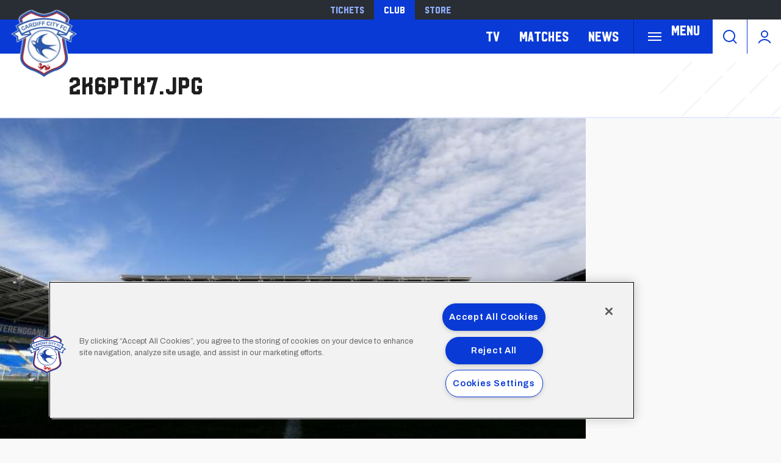

--- FILE ---
content_type: text/css
request_url: https://www.cardiffcityfc.co.uk/themes/custom/cardiff/css/style.b4da98ef6101849e9d4b.css?t9qmsc
body_size: 71108
content:
@import url(//hello.myfonts.net/count/3b276e);body.compensate-for-scrollbar{overflow:hidden}.fancybox-active{height:auto}.fancybox-is-hidden{left:-9999px;margin:0;position:absolute!important;top:-9999px;visibility:hidden}.fancybox-container{-webkit-backface-visibility:hidden;height:100%;left:0;outline:none;position:fixed;-webkit-tap-highlight-color:transparent;top:0;-ms-touch-action:manipulation;touch-action:manipulation;transform:translateZ(0);width:100%;z-index:99992}.fancybox-container *{box-sizing:border-box}.fancybox-bg,.fancybox-inner,.fancybox-outer,.fancybox-stage{bottom:0;left:0;position:absolute;right:0;top:0}.fancybox-outer{-webkit-overflow-scrolling:touch;overflow-y:auto}.fancybox-bg{background:#1e1e1e;opacity:0;transition-duration:inherit;transition-property:opacity;transition-timing-function:cubic-bezier(.47,0,.74,.71)}.fancybox-is-open .fancybox-bg{opacity:.9;transition-timing-function:cubic-bezier(.22,.61,.36,1)}.fancybox-caption,.fancybox-infobar,.fancybox-navigation .fancybox-button,.fancybox-toolbar{direction:ltr;opacity:0;position:absolute;transition:opacity .25s ease,visibility 0s ease .25s;visibility:hidden;z-index:99997}.fancybox-show-caption .fancybox-caption,.fancybox-show-infobar .fancybox-infobar,.fancybox-show-nav .fancybox-navigation .fancybox-button,.fancybox-show-toolbar .fancybox-toolbar{opacity:1;transition:opacity .25s ease 0s,visibility 0s ease 0s;visibility:visible}.fancybox-infobar{color:#ccc;font-size:13px;-webkit-font-smoothing:subpixel-antialiased;height:44px;left:0;line-height:44px;min-width:44px;mix-blend-mode:difference;padding:0 10px;pointer-events:none;top:0;-webkit-touch-callout:none;-webkit-user-select:none;-moz-user-select:none;-ms-user-select:none;user-select:none}.fancybox-toolbar{right:0;top:0}.fancybox-stage{direction:ltr;overflow:visible;transform:translateZ(0);z-index:99994}.fancybox-is-open .fancybox-stage{overflow:hidden}.fancybox-slide{-webkit-backface-visibility:hidden;display:none;height:100%;left:0;outline:none;overflow:auto;-webkit-overflow-scrolling:touch;padding:44px;position:absolute;text-align:center;top:0;transition-property:transform,opacity;white-space:normal;width:100%;z-index:99994}.fancybox-slide:before{content:"";display:inline-block;font-size:0;height:100%;vertical-align:middle;width:0}.fancybox-is-sliding .fancybox-slide,.fancybox-slide--current,.fancybox-slide--next,.fancybox-slide--previous{display:block}.fancybox-slide--image{overflow:hidden;padding:44px 0}.fancybox-slide--image:before{display:none}.fancybox-slide--html{padding:6px}.fancybox-content{background:#fff;display:inline-block;margin:0;max-width:100%;overflow:auto;-webkit-overflow-scrolling:touch;padding:44px;position:relative;text-align:left;vertical-align:middle}.fancybox-slide--image .fancybox-content{animation-timing-function:cubic-bezier(.5,0,.14,1);-webkit-backface-visibility:hidden;background:transparent;background-repeat:no-repeat;background-size:100% 100%;left:0;max-width:none;overflow:visible;padding:0;position:absolute;top:0;-ms-transform-origin:top left;transform-origin:top left;transition-property:transform,opacity;-webkit-user-select:none;-moz-user-select:none;-ms-user-select:none;user-select:none;z-index:99995}.fancybox-can-zoomOut .fancybox-content{cursor:zoom-out}.fancybox-can-zoomIn .fancybox-content{cursor:zoom-in}.fancybox-can-pan .fancybox-content,.fancybox-can-swipe .fancybox-content{cursor:-webkit-grab;cursor:grab}.fancybox-is-grabbing .fancybox-content{cursor:-webkit-grabbing;cursor:grabbing}.fancybox-container [data-selectable=true]{cursor:text}.fancybox-image,.fancybox-spaceball{background:transparent;border:0;height:100%;left:0;margin:0;max-height:none;max-width:none;padding:0;position:absolute;top:0;-webkit-user-select:none;-moz-user-select:none;-ms-user-select:none;user-select:none;width:100%}.fancybox-spaceball{z-index:1}.fancybox-slide--iframe .fancybox-content,.fancybox-slide--map .fancybox-content,.fancybox-slide--pdf .fancybox-content,.fancybox-slide--video .fancybox-content{height:100%;overflow:visible;padding:0;width:100%}.fancybox-slide--video .fancybox-content{background:#000}.fancybox-slide--map .fancybox-content{background:#e5e3df}.fancybox-slide--iframe .fancybox-content{background:#fff}.fancybox-iframe,.fancybox-video{background:transparent;border:0;display:block;height:100%;margin:0;overflow:hidden;padding:0;width:100%}.fancybox-iframe{left:0;position:absolute;top:0}.fancybox-error{background:#fff;cursor:default;max-width:400px;padding:40px;width:100%}.fancybox-error p{color:#444;font-size:16px;line-height:20px;margin:0;padding:0}.fancybox-button{background:rgba(30,30,30,.6);border:0;border-radius:0;box-shadow:none;cursor:pointer;display:inline-block;height:44px;margin:0;padding:10px;position:relative;transition:color .2s;vertical-align:top;visibility:inherit;width:44px}.fancybox-button,.fancybox-button:link,.fancybox-button:visited{color:#ccc}.fancybox-button:hover{color:#fff}.fancybox-button:focus{outline:none}.fancybox-button.fancybox-focus{outline:1px dotted}.fancybox-button[disabled],.fancybox-button[disabled]:hover{color:#888;cursor:default;outline:none}.fancybox-button div{height:100%}.fancybox-button svg{display:block;height:100%;overflow:visible;position:relative;width:100%}.fancybox-button svg path{fill:currentColor;stroke-width:0}.fancybox-button--fsenter svg:nth-child(2),.fancybox-button--fsexit svg:first-child,.fancybox-button--pause svg:first-child,.fancybox-button--play svg:nth-child(2){display:none}.fancybox-progress{background:#ff5268;height:2px;left:0;position:absolute;right:0;top:0;-ms-transform:scaleX(0);transform:scaleX(0);-ms-transform-origin:0;transform-origin:0;transition-property:transform;transition-timing-function:linear;z-index:99998}.fancybox-close-small{background:transparent;border:0;border-radius:0;color:#ccc;cursor:pointer;opacity:.8;padding:8px;position:absolute;right:-12px;top:-44px;z-index:401}.fancybox-close-small:hover{color:#fff;opacity:1}.fancybox-slide--html .fancybox-close-small{color:currentColor;padding:10px;right:0;top:0}.fancybox-slide--image.fancybox-is-scaling .fancybox-content{overflow:hidden}.fancybox-is-scaling .fancybox-close-small,.fancybox-is-zoomable.fancybox-can-pan .fancybox-close-small{display:none}.fancybox-navigation .fancybox-button{background-clip:content-box;height:100px;opacity:0;position:absolute;top:calc(50% - 50px);width:70px}.fancybox-navigation .fancybox-button div{padding:7px}.fancybox-navigation .fancybox-button--arrow_left{left:0;left:env(safe-area-inset-left);padding:31px 26px 31px 6px}.fancybox-navigation .fancybox-button--arrow_right{padding:31px 6px 31px 26px;right:0;right:env(safe-area-inset-right)}.fancybox-caption{background:linear-gradient(0deg,rgba(0,0,0,.85) 0,rgba(0,0,0,.3) 50%,rgba(0,0,0,.15) 65%,rgba(0,0,0,.075) 75.5%,rgba(0,0,0,.037) 82.85%,rgba(0,0,0,.019) 88%,transparent);bottom:0;color:#eee;font-size:14px;font-weight:400;left:0;line-height:1.5;padding:75px 44px 25px;pointer-events:none;right:0;text-align:center;z-index:99996}@supports (padding:max(0px)){.fancybox-caption{padding:75px max(44px,env(safe-area-inset-right)) max(25px,env(safe-area-inset-bottom)) max(44px,env(safe-area-inset-left))}}.fancybox-caption--separate{margin-top:-50px}.fancybox-caption__body{max-height:50vh;overflow:auto;pointer-events:all}.fancybox-caption a,.fancybox-caption a:link,.fancybox-caption a:visited{color:#ccc;text-decoration:none}.fancybox-caption a:hover{color:#fff;text-decoration:underline}.fancybox-loading{animation:fancybox-rotate 1s linear infinite;background:transparent;border:4px solid;border-color:#888 #888 #fff;border-radius:50%;height:50px;left:50%;margin:-25px 0 0 -25px;opacity:.7;padding:0;position:absolute;top:50%;width:50px;z-index:99999}@keyframes fancybox-rotate{to{transform:rotate(1turn)}}.fancybox-animated{transition-timing-function:cubic-bezier(0,0,.25,1)}.fancybox-fx-slide.fancybox-slide--previous{opacity:0;transform:translate3d(-100%,0,0)}.fancybox-fx-slide.fancybox-slide--next{opacity:0;transform:translate3d(100%,0,0)}.fancybox-fx-slide.fancybox-slide--current{opacity:1;transform:translateZ(0)}.fancybox-fx-fade.fancybox-slide--next,.fancybox-fx-fade.fancybox-slide--previous{opacity:0;transition-timing-function:cubic-bezier(.19,1,.22,1)}.fancybox-fx-fade.fancybox-slide--current{opacity:1}.fancybox-fx-zoom-in-out.fancybox-slide--previous{opacity:0;transform:scale3d(1.5,1.5,1.5)}.fancybox-fx-zoom-in-out.fancybox-slide--next{opacity:0;transform:scale3d(.5,.5,.5)}.fancybox-fx-zoom-in-out.fancybox-slide--current{opacity:1;transform:scaleX(1)}.fancybox-fx-rotate.fancybox-slide--previous{opacity:0;-ms-transform:rotate(-1turn);transform:rotate(-1turn)}.fancybox-fx-rotate.fancybox-slide--next{opacity:0;-ms-transform:rotate(1turn);transform:rotate(1turn)}.fancybox-fx-rotate.fancybox-slide--current{opacity:1;-ms-transform:rotate(0deg);transform:rotate(0deg)}.fancybox-fx-circular.fancybox-slide--previous{opacity:0;transform:scale3d(0,0,0) translate3d(-100%,0,0)}.fancybox-fx-circular.fancybox-slide--next{opacity:0;transform:scale3d(0,0,0) translate3d(100%,0,0)}.fancybox-fx-circular.fancybox-slide--current{opacity:1;transform:scaleX(1) translateZ(0)}.fancybox-fx-tube.fancybox-slide--previous{transform:translate3d(-100%,0,0) scale(.1) skew(-10deg)}.fancybox-fx-tube.fancybox-slide--next{transform:translate3d(100%,0,0) scale(.1) skew(10deg)}.fancybox-fx-tube.fancybox-slide--current{transform:translateZ(0) scale(1)}@media (max-height:576px){.fancybox-slide{padding-left:6px;padding-right:6px}.fancybox-slide--image{padding:6px 0}.fancybox-close-small{right:-6px}.fancybox-slide--image .fancybox-close-small{background:#4e4e4e;color:#f2f4f6;height:36px;opacity:1;padding:6px;right:0;top:0;width:36px}.fancybox-caption{padding-left:12px;padding-right:12px}@supports (padding:max(0px)){.fancybox-caption{padding-left:max(12px,env(safe-area-inset-left));padding-right:max(12px,env(safe-area-inset-right))}}}.fancybox-share{background:#f4f4f4;border-radius:3px;max-width:90%;padding:30px;text-align:center}.fancybox-share h1{color:#222;font-size:35px;font-weight:700;margin:0 0 20px}.fancybox-share p{margin:0;padding:0}.fancybox-share__button{border:0;border-radius:3px;display:inline-block;font-size:14px;font-weight:700;line-height:40px;margin:0 5px 10px;min-width:130px;padding:0 15px;text-decoration:none;transition:all .2s;-webkit-user-select:none;-moz-user-select:none;-ms-user-select:none;user-select:none;white-space:nowrap}.fancybox-share__button:link,.fancybox-share__button:visited{color:#fff}.fancybox-share__button:hover{text-decoration:none}.fancybox-share__button--fb{background:#3b5998}.fancybox-share__button--fb:hover{background:#344e86}.fancybox-share__button--pt{background:#bd081d}.fancybox-share__button--pt:hover{background:#aa0719}.fancybox-share__button--tw{background:#1da1f2}.fancybox-share__button--tw:hover{background:#0d95e8}.fancybox-share__button svg{height:25px;margin-right:7px;position:relative;top:-1px;vertical-align:middle;width:25px}.fancybox-share__button svg path{fill:#fff}.fancybox-share__input{background:transparent;border:0;border-bottom:1px solid #d7d7d7;border-radius:0;color:#5d5b5b;font-size:14px;margin:10px 0 0;outline:none;padding:10px 15px;width:100%}.fancybox-thumbs{background:#ddd;bottom:0;display:none;margin:0;-webkit-overflow-scrolling:touch;-ms-overflow-style:-ms-autohiding-scrollbar;padding:2px 2px 4px;position:absolute;right:0;-webkit-tap-highlight-color:rgba(0,0,0,0);top:0;width:212px;z-index:99995}.fancybox-thumbs-x{overflow-x:auto;overflow-y:hidden}.fancybox-show-thumbs .fancybox-thumbs{display:block}.fancybox-show-thumbs .fancybox-inner{right:212px}.fancybox-thumbs__list{font-size:0;height:100%;list-style:none;margin:0;overflow-x:hidden;overflow-y:auto;padding:0;position:absolute;position:relative;white-space:nowrap;width:100%}.fancybox-thumbs-x .fancybox-thumbs__list{overflow:hidden}.fancybox-thumbs-y .fancybox-thumbs__list::-webkit-scrollbar{width:7px}.fancybox-thumbs-y .fancybox-thumbs__list::-webkit-scrollbar-track{background:#fff;border-radius:10px;box-shadow:inset 0 0 6px rgba(0,0,0,.3)}.fancybox-thumbs-y .fancybox-thumbs__list::-webkit-scrollbar-thumb{background:#2a2a2a;border-radius:10px}.fancybox-thumbs__list a{-webkit-backface-visibility:hidden;backface-visibility:hidden;background-color:rgba(0,0,0,.1);background-position:50%;background-repeat:no-repeat;background-size:cover;cursor:pointer;float:left;height:75px;margin:2px;max-height:calc(100% - 8px);max-width:calc(50% - 4px);outline:none;overflow:hidden;padding:0;position:relative;-webkit-tap-highlight-color:transparent;width:100px}.fancybox-thumbs__list a:before{border:6px solid #ff5268;bottom:0;content:"";left:0;opacity:0;position:absolute;right:0;top:0;transition:all .2s cubic-bezier(.25,.46,.45,.94);z-index:99991}.fancybox-thumbs__list a:focus:before{opacity:.5}.fancybox-thumbs__list a.fancybox-thumbs-active:before{opacity:1}@media (max-width:576px){.fancybox-thumbs{width:110px}.fancybox-show-thumbs .fancybox-inner{right:110px}.fancybox-thumbs__list a{max-width:calc(100% - 10px)}}:root{--columns:1;--gap:1rem}@font-face{font-family:"HudsonNYSerif";src:url(/themes/custom/cardiff/assets/3B276E_0_0.bd02a1ab9c1ddaa1f951.eot);src:url(/themes/custom/cardiff/assets/3B276E_0_0.bd02a1ab9c1ddaa1f951.eot?#iefix) format("embedded-opentype"),url(/themes/custom/cardiff/assets/3B276E_0_0.1d6a978d750d755029d0.woff2) format("woff2"),url(/themes/custom/cardiff/assets/3B276E_0_0.df9c81946c389a893cd8.woff) format("woff"),url(/themes/custom/cardiff/assets/3B276E_0_0.20c1e48b7c75395e6c57.ttf) format("truetype")}@font-face{font-family:HudsonNY;src:url([data-uri]) format("woff2"),url(/themes/custom/cardiff/assets/HudsonNY.f124bfc58b923f4fb063.woff) format("woff")}/*! normalize.css v8.0.0 | MIT License | github.com/necolas/normalize.css */html{line-height:1.15;-webkit-text-size-adjust:100%}h1{font-size:2em;margin:.67em 0}hr{box-sizing:content-box;overflow:visible}pre{font-family:monospace,monospace;font-size:1em}a{background-color:transparent}abbr[title]{border-bottom:0;-webkit-text-decoration:underline dotted;text-decoration:underline dotted}b,strong{font-weight:bolder}code,kbd,samp{font-family:monospace,monospace;font-size:1em}small{font-size:80%}sub,sup{font-size:75%;line-height:0;position:relative;vertical-align:baseline}sub{bottom:-.25em}sup{top:-.5em}img{border-style:none}button,input,optgroup,select,textarea{font-size:100%;line-height:1.15;margin:0}button,input{overflow:visible}button,select{text-transform:none}[type=button],[type=reset],[type=submit],button{-webkit-appearance:button}[type=button]::-moz-focus-inner,[type=reset]::-moz-focus-inner,[type=submit]::-moz-focus-inner,button::-moz-focus-inner{border-style:none;padding:0}[type=button]:-moz-focusring,[type=reset]:-moz-focusring,[type=submit]:-moz-focusring,button:-moz-focusring{outline:1px dotted ButtonText}fieldset{padding:.35em .75em .625em}legend{box-sizing:border-box;color:inherit;display:table;padding:0;white-space:normal}progress{vertical-align:baseline}textarea{overflow:auto}[type=checkbox],[type=radio]{box-sizing:border-box;padding:0}[type=number]::-webkit-inner-spin-button,[type=number]::-webkit-outer-spin-button{height:auto}[type=search]{-webkit-appearance:textfield;outline-offset:-2px}[type=search]::-webkit-search-decoration{-webkit-appearance:none}::-webkit-file-upload-button{-webkit-appearance:button;font:inherit}details{display:block}summary{display:list-item}[hidden],template{display:none}[data-whatinput=mouse] *,[data-whatinput=mouse] :focus,[data-whatinput=touch] *,[data-whatinput=touch] :focus,[data-whatintent=mouse] *,[data-whatintent=mouse] :focus,[data-whatintent=touch] *,[data-whatintent=touch] :focus{outline:none}[draggable=false]{-webkit-touch-callout:none;-webkit-user-select:none}.foundation-mq{font-family:"small=0em&medium-small=30em&medium=40em&medium-large=48em&large=64em&xlarge=80em&xxlarge=90em&max=112.5em"}html{box-sizing:border-box;font-size:100%}*,:after,:before{box-sizing:inherit}body{background:#fff;color:#1e1e1e;font-family:Archivo,Helvetica,Roboto,Arial,sans-serif;font-weight:400;line-height:1.5;margin:0;padding:0;-webkit-font-smoothing:antialiased;-moz-osx-font-smoothing:grayscale}img{display:inline-block;height:auto;max-width:100%;vertical-align:middle;-ms-interpolation-mode:bicubic}textarea{border-radius:0;height:auto;min-height:50px}select{box-sizing:border-box;width:100%}.map_canvas embed,.map_canvas img,.map_canvas object,.mqa-display embed,.mqa-display img,.mqa-display object{max-width:none!important}button{-webkit-appearance:none;-moz-appearance:none;appearance:none;background:transparent;border:0;border-radius:0;cursor:auto;line-height:1;padding:0}[data-whatinput=mouse] button{outline:0}pre{overflow:auto;-webkit-overflow-scrolling:touch}button,input,optgroup,select,textarea{font-family:inherit}.is-visible{display:block!important}.is-hidden{display:none!important}[type=color],[type=date],[type=datetime-local],[type=datetime],[type=email],[type=month],[type=number],[type=password],[type=search],[type=tel],[type=text],[type=time],[type=url],[type=week],textarea{-webkit-appearance:none;-moz-appearance:none;appearance:none;background-color:#fff;border:1px solid #9b9b9b;border-radius:0;box-shadow:inset 0 1px 2px rgba(30,30,30,.1);box-sizing:border-box;color:#1e1e1e;display:block;font-family:inherit;font-size:1rem;font-weight:400;height:2.4375rem;line-height:1.5;margin:0 0 1rem;padding:.5rem;transition:box-shadow .5s,border-color .25s ease-in-out;width:100%}[type=color]:focus,[type=date]:focus,[type=datetime-local]:focus,[type=datetime]:focus,[type=email]:focus,[type=month]:focus,[type=number]:focus,[type=password]:focus,[type=search]:focus,[type=tel]:focus,[type=text]:focus,[type=time]:focus,[type=url]:focus,[type=week]:focus,textarea:focus{background-color:#fff;border:1px solid #4a4a4a;box-shadow:0 0 5px #9b9b9b;outline:none;transition:box-shadow .5s,border-color .25s ease-in-out}textarea{max-width:100%}textarea[rows]{height:auto}input:disabled,input[readonly],textarea:disabled,textarea[readonly]{background-color:#bababa;cursor:not-allowed}[type=button],[type=submit]{-webkit-appearance:none;-moz-appearance:none;appearance:none;border-radius:0}input[type=search]{box-sizing:border-box}::-webkit-input-placeholder{color:#9b9b9b}::-moz-placeholder{color:#9b9b9b}::placeholder{color:#9b9b9b}[type=checkbox],[type=file],[type=radio]{margin:0 0 1rem}[type=checkbox]+label,[type=radio]+label{display:inline-block;margin-bottom:0;margin-left:.5rem;margin-right:1rem;vertical-align:baseline}[type=checkbox]+label[for],[type=radio]+label[for]{cursor:pointer}label>[type=checkbox],label>[type=radio]{margin-right:.5rem}[type=file]{width:100%}label{color:#1e1e1e;display:block;font-size:.875rem;font-weight:400;line-height:1.8;margin:0}label.middle{line-height:1.5;margin:0 0 1rem;padding:.5625rem 0}.help-text{color:#1e1e1e;font-size:.8125rem;font-style:italic;margin-top:-.5rem}.input-group{align-items:stretch;display:flex;margin-bottom:1rem;width:100%}.input-group>:first-child,.input-group>:first-child.input-group-button>*,.input-group>:last-child,.input-group>:last-child.input-group-button>*{border-radius:0 0 0 0}.input-group-button,.input-group-button a,.input-group-button button,.input-group-button input,.input-group-button label,.input-group-field,.input-group-label{margin:0;white-space:nowrap}.input-group-label{align-items:center;background:#bababa;border:1px solid #9b9b9b;color:#1e1e1e;display:flex;flex:0 0 auto;padding:0 1rem;text-align:center;white-space:nowrap}.input-group-label:first-child{border-right:0}.input-group-label:last-child{border-left:0}.input-group-field{border-radius:0;flex:1 1 0px;min-width:0}.input-group-button{display:flex;flex:0 0 auto;padding-bottom:0;padding-top:0;text-align:center}.input-group-button a,.input-group-button button,.input-group-button input,.input-group-button label{align-self:stretch;font-size:1rem;height:auto;padding-bottom:0;padding-top:0}fieldset{border:0;margin:0;padding:0}legend{margin-bottom:.5rem;max-width:100%}.fieldset{border:1px solid #9b9b9b;margin:1.125rem 0;padding:1.25rem}.fieldset legend{margin:0 0 0 -.1875rem;padding:0 .1875rem}select{-webkit-appearance:none;-moz-appearance:none;appearance:none;background-color:#fff;background-image:url('data:image/svg+xml;utf8,<svg xmlns="http://www.w3.org/2000/svg" version="1.1" width="32" height="24" viewBox="0 0 32 24"><polygon points="0,0 32,0 16,24" style="fill: rgb%2874, 74, 74%29"></polygon></svg>');background-origin:content-box;background-position:right -1rem center;background-repeat:no-repeat;background-size:9px 6px;border:1px solid #9b9b9b;border-radius:0;color:#1e1e1e;font-family:inherit;font-size:1rem;font-weight:400;height:2.4375rem;line-height:1.5;margin:0 0 1rem;padding:.5rem 1.5rem .5rem .5rem;transition:box-shadow .5s,border-color .25s ease-in-out}@media screen and (min-width:0\0){select{background-image:url([data-uri])}}select:focus{background-color:#fff;border:1px solid #4a4a4a;box-shadow:0 0 5px #9b9b9b;outline:none;transition:box-shadow .5s,border-color .25s ease-in-out}select:disabled{background-color:#bababa;cursor:not-allowed}select::-ms-expand{display:none}select[multiple]{background-image:none;height:auto}select:not([multiple]){padding-bottom:0;padding-top:0}.is-invalid-input:not(:focus){background-color:#fae6e8;border-color:#cd051d}.is-invalid-input:not(:focus)::-webkit-input-placeholder{color:#cd051d}.is-invalid-input:not(:focus)::-moz-placeholder{color:#cd051d}.is-invalid-input:not(:focus)::placeholder{color:#cd051d}.form-error,.is-invalid-label{color:#cd051d}.form-error{display:none;font-size:.75rem;font-weight:700;margin-bottom:1rem;margin-top:-.5rem}.form-error.is-visible{display:block}blockquote,dd,div,dl,dt,form,h1,h2,h3,h4,h5,h6,li,ol,p,pre,td,th,ul{margin:0;padding:0}p{font-size:inherit;line-height:1.3;margin-bottom:1rem;text-rendering:optimizeLegibility}em,i{font-style:italic}b,em,i,strong{line-height:inherit}b,strong{font-weight:700}small{font-size:87.5%;line-height:inherit}.h1,.h2,.h3,.h4,.h5,.h6,.m-cookie__message h2,h1,h2,h3,h4,h5,h6{color:inherit;font-family:HudsonNY,Helvetica Neue,Helvetica,Roboto,Arial,sans-serif;font-style:normal;font-weight:400;text-rendering:optimizeLegibility}.h1 small,.h2 small,.h3 small,.h4 small,.h5 small,.h6 small,.m-cookie__message h2 small,h1 small,h2 small,h3 small,h4 small,h5 small,h6 small{color:#a0a0a0;line-height:0}.h1,h1{font-size:2.25rem}.h1,.h2,h1,h2{line-height:1.4;margin-bottom:1rem;margin-top:0}.h2,h2{font-size:2rem}.h3,h3{font-size:1.625rem}.h3,.h4,h3,h4{line-height:1.4;margin-bottom:1rem;margin-top:0}.h4,h4{font-size:1.25rem}.h5,.h6,.m-cookie__message h2,h5,h6{font-size:1.125rem;line-height:1.4;margin-bottom:1rem;margin-top:0}@media print,screen and (min-width:64em){.h1,h1{font-size:2.625rem}.h1,.h2,h1,h2{margin-bottom:2rem}.h2,h2{font-size:2.375rem}.h3,h3{font-size:2rem;margin-bottom:2rem}.h4,h4{font-size:1.625rem;margin-bottom:1rem}.h5,.m-cookie__message h2,h5{font-size:1.5rem;margin-bottom:1rem}.h6,h6{font-size:1.375rem;margin-bottom:1rem}}@media screen and (min-width:90em){.h1,h1{font-size:3.5rem;margin-bottom:3rem}.h2,h2{font-size:3.125rem;margin-bottom:2.625rem}.h3,h3{font-size:2.625rem}.h3,.h4,h3,h4{margin-bottom:2rem}.h4,h4{font-size:2.25rem}.h5,.m-cookie__message h2,h5{font-size:1.5rem;margin-bottom:1rem}.h6,h6{font-size:1.375rem;margin-bottom:1rem}}a{color:#093ad6;cursor:pointer;line-height:inherit;text-decoration:none}a:focus,a:hover{color:#0832b8}a img,hr{border:0}hr{border-bottom:1px solid #a0a0a0;clear:both;height:0;margin:1.25rem auto;max-width:112.5rem}dl,ol,ul{line-height:1.6;list-style-position:outside;margin-bottom:1rem}li{font-size:inherit}ul{list-style-type:disc}ol,ul{margin-left:1.25rem}ol ol,ol ul,ul ol,ul ul{margin-bottom:0;margin-left:1.25rem}dl{margin-bottom:1rem}dl dt{font-weight:700;margin-bottom:.3rem}blockquote{border-left:1px solid #a0a0a0;margin:0 0 1rem;padding:.5625rem 1.25rem 0 1.1875rem}blockquote,blockquote p{color:#8a8a8a;line-height:1.3}abbr,abbr[title]{border-bottom:1px dotted #1e1e1e;cursor:help;text-decoration:none}figure,kbd{margin:0}kbd{background-color:#e6e6e6;color:#1e1e1e;font-family:Consolas,Liberation Mono,Courier,monospace;padding:.125rem .25rem 0}.subheader{color:#4a4a4a;font-weight:400;line-height:1.4;margin-bottom:.5rem;margin-top:.2rem}.lead{font-size:112.5%;line-height:1.6}.stat{font-size:2.5rem;line-height:1}p+.stat{margin-top:-1rem}ol.no-bullet,ul.no-bullet{list-style:none;margin-left:0}.cite-block,cite{color:#4a4a4a;display:block;font-size:.8125rem}.cite-block:before,cite:before{content:"— "}.code-inline,code{display:inline;max-width:100%;word-wrap:break-word;padding:.125rem .3125rem .0625rem}.code-block,.code-inline,code{background-color:#bababa;border:1px solid #9b9b9b;color:#1e1e1e;font-family:Consolas,Liberation Mono,Courier,monospace;font-weight:400}.code-block{display:block;margin-bottom:1.5rem;overflow:auto;padding:1rem;white-space:pre}.text-left{text-align:left}.text-right{text-align:right}.text-center{text-align:center}.text-justify{text-align:justify}@media print,screen and (min-width:30em){.medium-small-text-left{text-align:left}.medium-small-text-right{text-align:right}.medium-small-text-center{text-align:center}.medium-small-text-justify{text-align:justify}}@media print,screen and (min-width:40em){.medium-text-left{text-align:left}.medium-text-right{text-align:right}.medium-text-center{text-align:center}.medium-text-justify{text-align:justify}}@media print,screen and (min-width:48em){.medium-large-text-left{text-align:left}.medium-large-text-right{text-align:right}.medium-large-text-center{text-align:center}.medium-large-text-justify{text-align:justify}}@media print,screen and (min-width:64em){.large-text-left{text-align:left}.large-text-right{text-align:right}.large-text-center{text-align:center}.large-text-justify{text-align:justify}}@media screen and (min-width:80em){.xlarge-text-left{text-align:left}.xlarge-text-right{text-align:right}.xlarge-text-center{text-align:center}.xlarge-text-justify{text-align:justify}}@media screen and (min-width:90em){.xxlarge-text-left{text-align:left}.xxlarge-text-right{text-align:right}.xxlarge-text-center{text-align:center}.xxlarge-text-justify{text-align:justify}}.show-for-print{display:none!important}@media print{*{background:transparent!important;box-shadow:none!important;color:#000!important;-webkit-print-color-adjust:economy;print-color-adjust:economy;text-shadow:none!important}.show-for-print{display:block!important}.hide-for-print{display:none!important}table.show-for-print{display:table!important}thead.show-for-print{display:table-header-group!important}tbody.show-for-print{display:table-row-group!important}tr.show-for-print{display:table-row!important}td.show-for-print,th.show-for-print{display:table-cell!important}a,a:visited{text-decoration:underline}a[href]:after{content:" (" attr(href) ")"}.ir a:after,a[href^="#"]:after,a[href^="javascript:"]:after{content:""}abbr[title]:after{content:" (" attr(title) ")"}blockquote,pre{border:1px solid #4a4a4a;page-break-inside:avoid}thead{display:table-header-group}img,tr{page-break-inside:avoid}img{max-width:100%!important}@page{margin:.5cm}h2,h3,p{orphans:3;widows:3}h2,h3{page-break-after:avoid}.print-break-inside{page-break-inside:auto}}.grid-container{margin-left:auto;margin-right:auto;max-width:112.5rem;padding-left:.625rem;padding-right:.625rem}@media print,screen and (min-width:40em){.grid-container{padding-left:.9375rem;padding-right:.9375rem}}.grid-container.fluid{margin-left:auto;margin-right:auto;max-width:100%;padding-left:.625rem;padding-right:.625rem}@media print,screen and (min-width:40em){.grid-container.fluid{padding-left:.9375rem;padding-right:.9375rem}}.grid-container.full{margin-left:auto;margin-right:auto;max-width:100%;padding-left:0;padding-right:0}.grid-x{display:flex;flex-flow:row wrap}.cell{flex:0 0 auto;min-height:0;min-width:0;width:100%}.cell.auto{flex:1 1 0}.cell.shrink{flex:0 0 auto}.grid-x>.auto,.grid-x>.shrink{width:auto}.grid-x>.small-1,.grid-x>.small-10,.grid-x>.small-11,.grid-x>.small-12,.grid-x>.small-2,.grid-x>.small-3,.grid-x>.small-4,.grid-x>.small-5,.grid-x>.small-6,.grid-x>.small-7,.grid-x>.small-8,.grid-x>.small-9,.grid-x>.small-full,.grid-x>.small-shrink{flex-basis:auto}@media print,screen and (min-width:30em){.grid-x>.medium-small-1,.grid-x>.medium-small-10,.grid-x>.medium-small-11,.grid-x>.medium-small-12,.grid-x>.medium-small-2,.grid-x>.medium-small-3,.grid-x>.medium-small-4,.grid-x>.medium-small-5,.grid-x>.medium-small-6,.grid-x>.medium-small-7,.grid-x>.medium-small-8,.grid-x>.medium-small-9,.grid-x>.medium-small-full,.grid-x>.medium-small-shrink{flex-basis:auto}}@media print,screen and (min-width:40em){.grid-x>.medium-1,.grid-x>.medium-10,.grid-x>.medium-11,.grid-x>.medium-12,.grid-x>.medium-2,.grid-x>.medium-3,.grid-x>.medium-4,.grid-x>.medium-5,.grid-x>.medium-6,.grid-x>.medium-7,.grid-x>.medium-8,.grid-x>.medium-9,.grid-x>.medium-full,.grid-x>.medium-shrink{flex-basis:auto}}@media print,screen and (min-width:48em){.grid-x>.medium-large-1,.grid-x>.medium-large-10,.grid-x>.medium-large-11,.grid-x>.medium-large-12,.grid-x>.medium-large-2,.grid-x>.medium-large-3,.grid-x>.medium-large-4,.grid-x>.medium-large-5,.grid-x>.medium-large-6,.grid-x>.medium-large-7,.grid-x>.medium-large-8,.grid-x>.medium-large-9,.grid-x>.medium-large-full,.grid-x>.medium-large-shrink{flex-basis:auto}}@media print,screen and (min-width:64em){.grid-x>.large-1,.grid-x>.large-10,.grid-x>.large-11,.grid-x>.large-12,.grid-x>.large-2,.grid-x>.large-3,.grid-x>.large-4,.grid-x>.large-5,.grid-x>.large-6,.grid-x>.large-7,.grid-x>.large-8,.grid-x>.large-9,.grid-x>.large-full,.grid-x>.large-shrink{flex-basis:auto}}@media screen and (min-width:80em){.grid-x>.xlarge-1,.grid-x>.xlarge-10,.grid-x>.xlarge-11,.grid-x>.xlarge-12,.grid-x>.xlarge-2,.grid-x>.xlarge-3,.grid-x>.xlarge-4,.grid-x>.xlarge-5,.grid-x>.xlarge-6,.grid-x>.xlarge-7,.grid-x>.xlarge-8,.grid-x>.xlarge-9,.grid-x>.xlarge-full,.grid-x>.xlarge-shrink{flex-basis:auto}}@media screen and (min-width:90em){.grid-x>.xxlarge-1,.grid-x>.xxlarge-10,.grid-x>.xxlarge-11,.grid-x>.xxlarge-12,.grid-x>.xxlarge-2,.grid-x>.xxlarge-3,.grid-x>.xxlarge-4,.grid-x>.xxlarge-5,.grid-x>.xxlarge-6,.grid-x>.xxlarge-7,.grid-x>.xxlarge-8,.grid-x>.xxlarge-9,.grid-x>.xxlarge-full,.grid-x>.xxlarge-shrink{flex-basis:auto}}.grid-x>.small-1,.grid-x>.small-10,.grid-x>.small-11,.grid-x>.small-12,.grid-x>.small-2,.grid-x>.small-3,.grid-x>.small-4,.grid-x>.small-5,.grid-x>.small-6,.grid-x>.small-7,.grid-x>.small-8,.grid-x>.small-9{flex:0 0 auto}.grid-x>.small-1{width:8.3333333333%}.grid-x>.small-2{width:16.6666666667%}.grid-x>.small-3{width:25%}.grid-x>.small-4{width:33.3333333333%}.grid-x>.small-5{width:41.6666666667%}.grid-x>.small-6{width:50%}.grid-x>.small-7{width:58.3333333333%}.grid-x>.small-8{width:66.6666666667%}.grid-x>.small-9{width:75%}.grid-x>.small-10{width:83.3333333333%}.grid-x>.small-11{width:91.6666666667%}.grid-x>.small-12{width:100%}@media print,screen and (min-width:30em){.grid-x>.medium-small-auto{flex:1 1 0;width:auto}.grid-x>.medium-small-1,.grid-x>.medium-small-10,.grid-x>.medium-small-11,.grid-x>.medium-small-12,.grid-x>.medium-small-2,.grid-x>.medium-small-3,.grid-x>.medium-small-4,.grid-x>.medium-small-5,.grid-x>.medium-small-6,.grid-x>.medium-small-7,.grid-x>.medium-small-8,.grid-x>.medium-small-9,.grid-x>.medium-small-shrink{flex:0 0 auto}.grid-x>.medium-small-shrink{width:auto}.grid-x>.medium-small-1{width:8.3333333333%}.grid-x>.medium-small-2{width:16.6666666667%}.grid-x>.medium-small-3{width:25%}.grid-x>.medium-small-4{width:33.3333333333%}.grid-x>.medium-small-5{width:41.6666666667%}.grid-x>.medium-small-6{width:50%}.grid-x>.medium-small-7{width:58.3333333333%}.grid-x>.medium-small-8{width:66.6666666667%}.grid-x>.medium-small-9{width:75%}.grid-x>.medium-small-10{width:83.3333333333%}.grid-x>.medium-small-11{width:91.6666666667%}.grid-x>.medium-small-12{width:100%}}@media print,screen and (min-width:40em){.grid-x>.medium-auto{flex:1 1 0;width:auto}.grid-x>.medium-1,.grid-x>.medium-10,.grid-x>.medium-11,.grid-x>.medium-12,.grid-x>.medium-2,.grid-x>.medium-3,.grid-x>.medium-4,.grid-x>.medium-5,.grid-x>.medium-6,.grid-x>.medium-7,.grid-x>.medium-8,.grid-x>.medium-9,.grid-x>.medium-shrink{flex:0 0 auto}.grid-x>.medium-shrink{width:auto}.grid-x>.medium-1{width:8.3333333333%}.grid-x>.medium-2{width:16.6666666667%}.grid-x>.medium-3{width:25%}.grid-x>.medium-4{width:33.3333333333%}.grid-x>.medium-5{width:41.6666666667%}.grid-x>.medium-6{width:50%}.grid-x>.medium-7{width:58.3333333333%}.grid-x>.medium-8{width:66.6666666667%}.grid-x>.medium-9{width:75%}.grid-x>.medium-10{width:83.3333333333%}.grid-x>.medium-11{width:91.6666666667%}.grid-x>.medium-12{width:100%}}@media print,screen and (min-width:48em){.grid-x>.medium-large-auto{flex:1 1 0;width:auto}.grid-x>.medium-large-1,.grid-x>.medium-large-10,.grid-x>.medium-large-11,.grid-x>.medium-large-12,.grid-x>.medium-large-2,.grid-x>.medium-large-3,.grid-x>.medium-large-4,.grid-x>.medium-large-5,.grid-x>.medium-large-6,.grid-x>.medium-large-7,.grid-x>.medium-large-8,.grid-x>.medium-large-9,.grid-x>.medium-large-shrink{flex:0 0 auto}.grid-x>.medium-large-shrink{width:auto}.grid-x>.medium-large-1{width:8.3333333333%}.grid-x>.medium-large-2{width:16.6666666667%}.grid-x>.medium-large-3{width:25%}.grid-x>.medium-large-4{width:33.3333333333%}.grid-x>.medium-large-5{width:41.6666666667%}.grid-x>.medium-large-6{width:50%}.grid-x>.medium-large-7{width:58.3333333333%}.grid-x>.medium-large-8{width:66.6666666667%}.grid-x>.medium-large-9{width:75%}.grid-x>.medium-large-10{width:83.3333333333%}.grid-x>.medium-large-11{width:91.6666666667%}.grid-x>.medium-large-12{width:100%}}@media print,screen and (min-width:64em){.grid-x>.large-auto{flex:1 1 0;width:auto}.grid-x>.large-1,.grid-x>.large-10,.grid-x>.large-11,.grid-x>.large-12,.grid-x>.large-2,.grid-x>.large-3,.grid-x>.large-4,.grid-x>.large-5,.grid-x>.large-6,.grid-x>.large-7,.grid-x>.large-8,.grid-x>.large-9,.grid-x>.large-shrink{flex:0 0 auto}.grid-x>.large-shrink{width:auto}.grid-x>.large-1{width:8.3333333333%}.grid-x>.large-2{width:16.6666666667%}.grid-x>.large-3{width:25%}.grid-x>.large-4{width:33.3333333333%}.grid-x>.large-5{width:41.6666666667%}.grid-x>.large-6{width:50%}.grid-x>.large-7{width:58.3333333333%}.grid-x>.large-8{width:66.6666666667%}.grid-x>.large-9{width:75%}.grid-x>.large-10{width:83.3333333333%}.grid-x>.large-11{width:91.6666666667%}.grid-x>.large-12{width:100%}}@media screen and (min-width:80em){.grid-x>.xlarge-auto{flex:1 1 0;width:auto}.grid-x>.xlarge-1,.grid-x>.xlarge-10,.grid-x>.xlarge-11,.grid-x>.xlarge-12,.grid-x>.xlarge-2,.grid-x>.xlarge-3,.grid-x>.xlarge-4,.grid-x>.xlarge-5,.grid-x>.xlarge-6,.grid-x>.xlarge-7,.grid-x>.xlarge-8,.grid-x>.xlarge-9,.grid-x>.xlarge-shrink{flex:0 0 auto}.grid-x>.xlarge-shrink{width:auto}.grid-x>.xlarge-1{width:8.3333333333%}.grid-x>.xlarge-2{width:16.6666666667%}.grid-x>.xlarge-3{width:25%}.grid-x>.xlarge-4{width:33.3333333333%}.grid-x>.xlarge-5{width:41.6666666667%}.grid-x>.xlarge-6{width:50%}.grid-x>.xlarge-7{width:58.3333333333%}.grid-x>.xlarge-8{width:66.6666666667%}.grid-x>.xlarge-9{width:75%}.grid-x>.xlarge-10{width:83.3333333333%}.grid-x>.xlarge-11{width:91.6666666667%}.grid-x>.xlarge-12{width:100%}}@media screen and (min-width:90em){.grid-x>.xxlarge-auto{flex:1 1 0;width:auto}.grid-x>.xxlarge-1,.grid-x>.xxlarge-10,.grid-x>.xxlarge-11,.grid-x>.xxlarge-12,.grid-x>.xxlarge-2,.grid-x>.xxlarge-3,.grid-x>.xxlarge-4,.grid-x>.xxlarge-5,.grid-x>.xxlarge-6,.grid-x>.xxlarge-7,.grid-x>.xxlarge-8,.grid-x>.xxlarge-9,.grid-x>.xxlarge-shrink{flex:0 0 auto}.grid-x>.xxlarge-shrink{width:auto}.grid-x>.xxlarge-1{width:8.3333333333%}.grid-x>.xxlarge-2{width:16.6666666667%}.grid-x>.xxlarge-3{width:25%}.grid-x>.xxlarge-4{width:33.3333333333%}.grid-x>.xxlarge-5{width:41.6666666667%}.grid-x>.xxlarge-6{width:50%}.grid-x>.xxlarge-7{width:58.3333333333%}.grid-x>.xxlarge-8{width:66.6666666667%}.grid-x>.xxlarge-9{width:75%}.grid-x>.xxlarge-10{width:83.3333333333%}.grid-x>.xxlarge-11{width:91.6666666667%}.grid-x>.xxlarge-12{width:100%}}.grid-margin-x:not(.grid-x)>.cell{width:auto}.grid-margin-y:not(.grid-y)>.cell{height:auto}.grid-margin-x{margin-left:-.625rem;margin-right:-.625rem}@media print,screen and (min-width:40em){.grid-margin-x{margin-left:-.9375rem;margin-right:-.9375rem}}.grid-margin-x>.cell{margin-left:.625rem;margin-right:.625rem;width:calc(100% - 1.25rem)}@media print,screen and (min-width:40em){.grid-margin-x>.cell{margin-left:.9375rem;margin-right:.9375rem;width:calc(100% - 1.875rem)}}.grid-margin-x>.auto,.grid-margin-x>.shrink{width:auto}.grid-margin-x>.small-1{width:calc(8.33333% - 1.25rem)}.grid-margin-x>.small-2{width:calc(16.66667% - 1.25rem)}.grid-margin-x>.small-3{width:calc(25% - 1.25rem)}.grid-margin-x>.small-4{width:calc(33.33333% - 1.25rem)}.grid-margin-x>.small-5{width:calc(41.66667% - 1.25rem)}.grid-margin-x>.small-6{width:calc(50% - 1.25rem)}.grid-margin-x>.small-7{width:calc(58.33333% - 1.25rem)}.grid-margin-x>.small-8{width:calc(66.66667% - 1.25rem)}.grid-margin-x>.small-9{width:calc(75% - 1.25rem)}.grid-margin-x>.small-10{width:calc(83.33333% - 1.25rem)}.grid-margin-x>.small-11{width:calc(91.66667% - 1.25rem)}.grid-margin-x>.small-12{width:calc(100% - 1.25rem)}@media print,screen and (min-width:30em){.grid-margin-x>.medium-small-auto,.grid-margin-x>.medium-small-shrink{width:auto}.grid-margin-x>.medium-small-1{width:calc(8.33333% - 1.25rem)}.grid-margin-x>.medium-small-2{width:calc(16.66667% - 1.25rem)}.grid-margin-x>.medium-small-3{width:calc(25% - 1.25rem)}.grid-margin-x>.medium-small-4{width:calc(33.33333% - 1.25rem)}.grid-margin-x>.medium-small-5{width:calc(41.66667% - 1.25rem)}.grid-margin-x>.medium-small-6{width:calc(50% - 1.25rem)}.grid-margin-x>.medium-small-7{width:calc(58.33333% - 1.25rem)}.grid-margin-x>.medium-small-8{width:calc(66.66667% - 1.25rem)}.grid-margin-x>.medium-small-9{width:calc(75% - 1.25rem)}.grid-margin-x>.medium-small-10{width:calc(83.33333% - 1.25rem)}.grid-margin-x>.medium-small-11{width:calc(91.66667% - 1.25rem)}.grid-margin-x>.medium-small-12{width:calc(100% - 1.25rem)}}@media print,screen and (min-width:40em){.grid-margin-x>.auto,.grid-margin-x>.shrink{width:auto}.grid-margin-x>.small-1{width:calc(8.33333% - 1.875rem)}.grid-margin-x>.small-2{width:calc(16.66667% - 1.875rem)}.grid-margin-x>.small-3{width:calc(25% - 1.875rem)}.grid-margin-x>.small-4{width:calc(33.33333% - 1.875rem)}.grid-margin-x>.small-5{width:calc(41.66667% - 1.875rem)}.grid-margin-x>.small-6{width:calc(50% - 1.875rem)}.grid-margin-x>.small-7{width:calc(58.33333% - 1.875rem)}.grid-margin-x>.small-8{width:calc(66.66667% - 1.875rem)}.grid-margin-x>.small-9{width:calc(75% - 1.875rem)}.grid-margin-x>.small-10{width:calc(83.33333% - 1.875rem)}.grid-margin-x>.small-11{width:calc(91.66667% - 1.875rem)}.grid-margin-x>.small-12{width:calc(100% - 1.875rem)}.grid-margin-x>.medium-small-auto,.grid-margin-x>.medium-small-shrink{width:auto}.grid-margin-x>.medium-small-1{width:calc(8.33333% - 1.875rem)}.grid-margin-x>.medium-small-2{width:calc(16.66667% - 1.875rem)}.grid-margin-x>.medium-small-3{width:calc(25% - 1.875rem)}.grid-margin-x>.medium-small-4{width:calc(33.33333% - 1.875rem)}.grid-margin-x>.medium-small-5{width:calc(41.66667% - 1.875rem)}.grid-margin-x>.medium-small-6{width:calc(50% - 1.875rem)}.grid-margin-x>.medium-small-7{width:calc(58.33333% - 1.875rem)}.grid-margin-x>.medium-small-8{width:calc(66.66667% - 1.875rem)}.grid-margin-x>.medium-small-9{width:calc(75% - 1.875rem)}.grid-margin-x>.medium-small-10{width:calc(83.33333% - 1.875rem)}.grid-margin-x>.medium-small-11{width:calc(91.66667% - 1.875rem)}.grid-margin-x>.medium-small-12{width:calc(100% - 1.875rem)}.grid-margin-x>.medium-auto,.grid-margin-x>.medium-shrink{width:auto}.grid-margin-x>.medium-1{width:calc(8.33333% - 1.875rem)}.grid-margin-x>.medium-2{width:calc(16.66667% - 1.875rem)}.grid-margin-x>.medium-3{width:calc(25% - 1.875rem)}.grid-margin-x>.medium-4{width:calc(33.33333% - 1.875rem)}.grid-margin-x>.medium-5{width:calc(41.66667% - 1.875rem)}.grid-margin-x>.medium-6{width:calc(50% - 1.875rem)}.grid-margin-x>.medium-7{width:calc(58.33333% - 1.875rem)}.grid-margin-x>.medium-8{width:calc(66.66667% - 1.875rem)}.grid-margin-x>.medium-9{width:calc(75% - 1.875rem)}.grid-margin-x>.medium-10{width:calc(83.33333% - 1.875rem)}.grid-margin-x>.medium-11{width:calc(91.66667% - 1.875rem)}.grid-margin-x>.medium-12{width:calc(100% - 1.875rem)}}@media print,screen and (min-width:48em){.grid-margin-x>.medium-large-auto,.grid-margin-x>.medium-large-shrink{width:auto}.grid-margin-x>.medium-large-1{width:calc(8.33333% - 1.875rem)}.grid-margin-x>.medium-large-2{width:calc(16.66667% - 1.875rem)}.grid-margin-x>.medium-large-3{width:calc(25% - 1.875rem)}.grid-margin-x>.medium-large-4{width:calc(33.33333% - 1.875rem)}.grid-margin-x>.medium-large-5{width:calc(41.66667% - 1.875rem)}.grid-margin-x>.medium-large-6{width:calc(50% - 1.875rem)}.grid-margin-x>.medium-large-7{width:calc(58.33333% - 1.875rem)}.grid-margin-x>.medium-large-8{width:calc(66.66667% - 1.875rem)}.grid-margin-x>.medium-large-9{width:calc(75% - 1.875rem)}.grid-margin-x>.medium-large-10{width:calc(83.33333% - 1.875rem)}.grid-margin-x>.medium-large-11{width:calc(91.66667% - 1.875rem)}.grid-margin-x>.medium-large-12{width:calc(100% - 1.875rem)}}@media print,screen and (min-width:64em){.grid-margin-x>.large-auto,.grid-margin-x>.large-shrink{width:auto}.grid-margin-x>.large-1{width:calc(8.33333% - 1.875rem)}.grid-margin-x>.large-2{width:calc(16.66667% - 1.875rem)}.grid-margin-x>.large-3{width:calc(25% - 1.875rem)}.grid-margin-x>.large-4{width:calc(33.33333% - 1.875rem)}.grid-margin-x>.large-5{width:calc(41.66667% - 1.875rem)}.grid-margin-x>.large-6{width:calc(50% - 1.875rem)}.grid-margin-x>.large-7{width:calc(58.33333% - 1.875rem)}.grid-margin-x>.large-8{width:calc(66.66667% - 1.875rem)}.grid-margin-x>.large-9{width:calc(75% - 1.875rem)}.grid-margin-x>.large-10{width:calc(83.33333% - 1.875rem)}.grid-margin-x>.large-11{width:calc(91.66667% - 1.875rem)}.grid-margin-x>.large-12{width:calc(100% - 1.875rem)}}@media screen and (min-width:80em){.grid-margin-x>.xlarge-auto,.grid-margin-x>.xlarge-shrink{width:auto}.grid-margin-x>.xlarge-1{width:calc(8.33333% - 1.875rem)}.grid-margin-x>.xlarge-2{width:calc(16.66667% - 1.875rem)}.grid-margin-x>.xlarge-3{width:calc(25% - 1.875rem)}.grid-margin-x>.xlarge-4{width:calc(33.33333% - 1.875rem)}.grid-margin-x>.xlarge-5{width:calc(41.66667% - 1.875rem)}.grid-margin-x>.xlarge-6{width:calc(50% - 1.875rem)}.grid-margin-x>.xlarge-7{width:calc(58.33333% - 1.875rem)}.grid-margin-x>.xlarge-8{width:calc(66.66667% - 1.875rem)}.grid-margin-x>.xlarge-9{width:calc(75% - 1.875rem)}.grid-margin-x>.xlarge-10{width:calc(83.33333% - 1.875rem)}.grid-margin-x>.xlarge-11{width:calc(91.66667% - 1.875rem)}.grid-margin-x>.xlarge-12{width:calc(100% - 1.875rem)}}@media screen and (min-width:90em){.grid-margin-x>.xxlarge-auto,.grid-margin-x>.xxlarge-shrink{width:auto}.grid-margin-x>.xxlarge-1{width:calc(8.33333% - 1.875rem)}.grid-margin-x>.xxlarge-2{width:calc(16.66667% - 1.875rem)}.grid-margin-x>.xxlarge-3{width:calc(25% - 1.875rem)}.grid-margin-x>.xxlarge-4{width:calc(33.33333% - 1.875rem)}.grid-margin-x>.xxlarge-5{width:calc(41.66667% - 1.875rem)}.grid-margin-x>.xxlarge-6{width:calc(50% - 1.875rem)}.grid-margin-x>.xxlarge-7{width:calc(58.33333% - 1.875rem)}.grid-margin-x>.xxlarge-8{width:calc(66.66667% - 1.875rem)}.grid-margin-x>.xxlarge-9{width:calc(75% - 1.875rem)}.grid-margin-x>.xxlarge-10{width:calc(83.33333% - 1.875rem)}.grid-margin-x>.xxlarge-11{width:calc(91.66667% - 1.875rem)}.grid-margin-x>.xxlarge-12{width:calc(100% - 1.875rem)}}.grid-padding-x .grid-padding-x{margin-left:-.625rem;margin-right:-.625rem}@media print,screen and (min-width:40em){.grid-padding-x .grid-padding-x{margin-left:-.9375rem;margin-right:-.9375rem}}.grid-container:not(.full)>.grid-padding-x{margin-left:-.625rem;margin-right:-.625rem}@media print,screen and (min-width:40em){.grid-container:not(.full)>.grid-padding-x{margin-left:-.9375rem;margin-right:-.9375rem}}.grid-padding-x>.cell{padding-left:.625rem;padding-right:.625rem}@media print,screen and (min-width:40em){.grid-padding-x>.cell{padding-left:.9375rem;padding-right:.9375rem}}.small-up-1>.cell{width:100%}.small-up-2>.cell{width:50%}.small-up-3>.cell{width:33.3333333333%}.small-up-4>.cell{width:25%}.small-up-5>.cell{width:20%}.small-up-6>.cell{width:16.6666666667%}.small-up-7>.cell{width:14.2857142857%}.small-up-8>.cell{width:12.5%}@media print,screen and (min-width:30em){.medium-small-up-1>.cell{width:100%}.medium-small-up-2>.cell{width:50%}.medium-small-up-3>.cell{width:33.3333333333%}.medium-small-up-4>.cell{width:25%}.medium-small-up-5>.cell{width:20%}.medium-small-up-6>.cell{width:16.6666666667%}.medium-small-up-7>.cell{width:14.2857142857%}.medium-small-up-8>.cell{width:12.5%}}@media print,screen and (min-width:40em){.medium-up-1>.cell{width:100%}.medium-up-2>.cell{width:50%}.medium-up-3>.cell{width:33.3333333333%}.medium-up-4>.cell{width:25%}.medium-up-5>.cell{width:20%}.medium-up-6>.cell{width:16.6666666667%}.medium-up-7>.cell{width:14.2857142857%}.medium-up-8>.cell{width:12.5%}}@media print,screen and (min-width:48em){.medium-large-up-1>.cell{width:100%}.medium-large-up-2>.cell{width:50%}.medium-large-up-3>.cell{width:33.3333333333%}.medium-large-up-4>.cell{width:25%}.medium-large-up-5>.cell{width:20%}.medium-large-up-6>.cell{width:16.6666666667%}.medium-large-up-7>.cell{width:14.2857142857%}.medium-large-up-8>.cell{width:12.5%}}@media print,screen and (min-width:64em){.large-up-1>.cell{width:100%}.large-up-2>.cell{width:50%}.large-up-3>.cell{width:33.3333333333%}.large-up-4>.cell{width:25%}.large-up-5>.cell{width:20%}.large-up-6>.cell{width:16.6666666667%}.large-up-7>.cell{width:14.2857142857%}.large-up-8>.cell{width:12.5%}}@media screen and (min-width:80em){.xlarge-up-1>.cell{width:100%}.xlarge-up-2>.cell{width:50%}.xlarge-up-3>.cell{width:33.3333333333%}.xlarge-up-4>.cell{width:25%}.xlarge-up-5>.cell{width:20%}.xlarge-up-6>.cell{width:16.6666666667%}.xlarge-up-7>.cell{width:14.2857142857%}.xlarge-up-8>.cell{width:12.5%}}@media screen and (min-width:90em){.xxlarge-up-1>.cell{width:100%}.xxlarge-up-2>.cell{width:50%}.xxlarge-up-3>.cell{width:33.3333333333%}.xxlarge-up-4>.cell{width:25%}.xxlarge-up-5>.cell{width:20%}.xxlarge-up-6>.cell{width:16.6666666667%}.xxlarge-up-7>.cell{width:14.2857142857%}.xxlarge-up-8>.cell{width:12.5%}}.grid-margin-x.small-up-1>.cell{width:calc(100% - 1.25rem)}.grid-margin-x.small-up-2>.cell{width:calc(50% - 1.25rem)}.grid-margin-x.small-up-3>.cell{width:calc(33.33333% - 1.25rem)}.grid-margin-x.small-up-4>.cell{width:calc(25% - 1.25rem)}.grid-margin-x.small-up-5>.cell{width:calc(20% - 1.25rem)}.grid-margin-x.small-up-6>.cell{width:calc(16.66667% - 1.25rem)}.grid-margin-x.small-up-7>.cell{width:calc(14.28571% - 1.25rem)}.grid-margin-x.small-up-8>.cell{width:calc(12.5% - 1.25rem)}@media print,screen and (min-width:30em){.grid-margin-x.medium-small-up-1>.cell{width:calc(100% - 1.25rem)}.grid-margin-x.medium-small-up-2>.cell{width:calc(50% - 1.25rem)}.grid-margin-x.medium-small-up-3>.cell{width:calc(33.33333% - 1.25rem)}.grid-margin-x.medium-small-up-4>.cell{width:calc(25% - 1.25rem)}.grid-margin-x.medium-small-up-5>.cell{width:calc(20% - 1.25rem)}.grid-margin-x.medium-small-up-6>.cell{width:calc(16.66667% - 1.25rem)}.grid-margin-x.medium-small-up-7>.cell{width:calc(14.28571% - 1.25rem)}.grid-margin-x.medium-small-up-8>.cell{width:calc(12.5% - 1.25rem)}}@media print,screen and (min-width:40em){.grid-margin-x.small-up-1>.cell{width:calc(100% - 1.875rem)}.grid-margin-x.small-up-2>.cell{width:calc(50% - 1.875rem)}.grid-margin-x.small-up-3>.cell{width:calc(33.33333% - 1.875rem)}.grid-margin-x.small-up-4>.cell{width:calc(25% - 1.875rem)}.grid-margin-x.small-up-5>.cell{width:calc(20% - 1.875rem)}.grid-margin-x.small-up-6>.cell{width:calc(16.66667% - 1.875rem)}.grid-margin-x.small-up-7>.cell{width:calc(14.28571% - 1.875rem)}.grid-margin-x.small-up-8>.cell{width:calc(12.5% - 1.875rem)}.grid-margin-x.medium-up-1>.cell{width:calc(100% - 1.875rem)}.grid-margin-x.medium-up-2>.cell{width:calc(50% - 1.875rem)}.grid-margin-x.medium-up-3>.cell{width:calc(33.33333% - 1.875rem)}.grid-margin-x.medium-up-4>.cell{width:calc(25% - 1.875rem)}.grid-margin-x.medium-up-5>.cell{width:calc(20% - 1.875rem)}.grid-margin-x.medium-up-6>.cell{width:calc(16.66667% - 1.875rem)}.grid-margin-x.medium-up-7>.cell{width:calc(14.28571% - 1.875rem)}.grid-margin-x.medium-up-8>.cell{width:calc(12.5% - 1.875rem)}}@media print,screen and (min-width:48em){.grid-margin-x.medium-large-up-1>.cell{width:calc(100% - 1.875rem)}.grid-margin-x.medium-large-up-2>.cell{width:calc(50% - 1.875rem)}.grid-margin-x.medium-large-up-3>.cell{width:calc(33.33333% - 1.875rem)}.grid-margin-x.medium-large-up-4>.cell{width:calc(25% - 1.875rem)}.grid-margin-x.medium-large-up-5>.cell{width:calc(20% - 1.875rem)}.grid-margin-x.medium-large-up-6>.cell{width:calc(16.66667% - 1.875rem)}.grid-margin-x.medium-large-up-7>.cell{width:calc(14.28571% - 1.875rem)}.grid-margin-x.medium-large-up-8>.cell{width:calc(12.5% - 1.875rem)}}@media print,screen and (min-width:64em){.grid-margin-x.large-up-1>.cell{width:calc(100% - 1.875rem)}.grid-margin-x.large-up-2>.cell{width:calc(50% - 1.875rem)}.grid-margin-x.large-up-3>.cell{width:calc(33.33333% - 1.875rem)}.grid-margin-x.large-up-4>.cell{width:calc(25% - 1.875rem)}.grid-margin-x.large-up-5>.cell{width:calc(20% - 1.875rem)}.grid-margin-x.large-up-6>.cell{width:calc(16.66667% - 1.875rem)}.grid-margin-x.large-up-7>.cell{width:calc(14.28571% - 1.875rem)}.grid-margin-x.large-up-8>.cell{width:calc(12.5% - 1.875rem)}}@media screen and (min-width:80em){.grid-margin-x.xlarge-up-1>.cell{width:calc(100% - 1.875rem)}.grid-margin-x.xlarge-up-2>.cell{width:calc(50% - 1.875rem)}.grid-margin-x.xlarge-up-3>.cell{width:calc(33.33333% - 1.875rem)}.grid-margin-x.xlarge-up-4>.cell{width:calc(25% - 1.875rem)}.grid-margin-x.xlarge-up-5>.cell{width:calc(20% - 1.875rem)}.grid-margin-x.xlarge-up-6>.cell{width:calc(16.66667% - 1.875rem)}.grid-margin-x.xlarge-up-7>.cell{width:calc(14.28571% - 1.875rem)}.grid-margin-x.xlarge-up-8>.cell{width:calc(12.5% - 1.875rem)}}@media screen and (min-width:90em){.grid-margin-x.xxlarge-up-1>.cell{width:calc(100% - 1.875rem)}.grid-margin-x.xxlarge-up-2>.cell{width:calc(50% - 1.875rem)}.grid-margin-x.xxlarge-up-3>.cell{width:calc(33.33333% - 1.875rem)}.grid-margin-x.xxlarge-up-4>.cell{width:calc(25% - 1.875rem)}.grid-margin-x.xxlarge-up-5>.cell{width:calc(20% - 1.875rem)}.grid-margin-x.xxlarge-up-6>.cell{width:calc(16.66667% - 1.875rem)}.grid-margin-x.xxlarge-up-7>.cell{width:calc(14.28571% - 1.875rem)}.grid-margin-x.xxlarge-up-8>.cell{width:calc(12.5% - 1.875rem)}}.small-margin-collapse,.small-margin-collapse>.cell{margin-left:0;margin-right:0}.small-margin-collapse>.small-1{width:8.3333333333%}.small-margin-collapse>.small-2{width:16.6666666667%}.small-margin-collapse>.small-3{width:25%}.small-margin-collapse>.small-4{width:33.3333333333%}.small-margin-collapse>.small-5{width:41.6666666667%}.small-margin-collapse>.small-6{width:50%}.small-margin-collapse>.small-7{width:58.3333333333%}.small-margin-collapse>.small-8{width:66.6666666667%}.small-margin-collapse>.small-9{width:75%}.small-margin-collapse>.small-10{width:83.3333333333%}.small-margin-collapse>.small-11{width:91.6666666667%}.small-margin-collapse>.small-12{width:100%}@media print,screen and (min-width:30em){.small-margin-collapse>.medium-small-1{width:8.3333333333%}.small-margin-collapse>.medium-small-2{width:16.6666666667%}.small-margin-collapse>.medium-small-3{width:25%}.small-margin-collapse>.medium-small-4{width:33.3333333333%}.small-margin-collapse>.medium-small-5{width:41.6666666667%}.small-margin-collapse>.medium-small-6{width:50%}.small-margin-collapse>.medium-small-7{width:58.3333333333%}.small-margin-collapse>.medium-small-8{width:66.6666666667%}.small-margin-collapse>.medium-small-9{width:75%}.small-margin-collapse>.medium-small-10{width:83.3333333333%}.small-margin-collapse>.medium-small-11{width:91.6666666667%}.small-margin-collapse>.medium-small-12{width:100%}}@media print,screen and (min-width:40em){.small-margin-collapse>.medium-1{width:8.3333333333%}.small-margin-collapse>.medium-2{width:16.6666666667%}.small-margin-collapse>.medium-3{width:25%}.small-margin-collapse>.medium-4{width:33.3333333333%}.small-margin-collapse>.medium-5{width:41.6666666667%}.small-margin-collapse>.medium-6{width:50%}.small-margin-collapse>.medium-7{width:58.3333333333%}.small-margin-collapse>.medium-8{width:66.6666666667%}.small-margin-collapse>.medium-9{width:75%}.small-margin-collapse>.medium-10{width:83.3333333333%}.small-margin-collapse>.medium-11{width:91.6666666667%}.small-margin-collapse>.medium-12{width:100%}}@media print,screen and (min-width:48em){.small-margin-collapse>.medium-large-1{width:8.3333333333%}.small-margin-collapse>.medium-large-2{width:16.6666666667%}.small-margin-collapse>.medium-large-3{width:25%}.small-margin-collapse>.medium-large-4{width:33.3333333333%}.small-margin-collapse>.medium-large-5{width:41.6666666667%}.small-margin-collapse>.medium-large-6{width:50%}.small-margin-collapse>.medium-large-7{width:58.3333333333%}.small-margin-collapse>.medium-large-8{width:66.6666666667%}.small-margin-collapse>.medium-large-9{width:75%}.small-margin-collapse>.medium-large-10{width:83.3333333333%}.small-margin-collapse>.medium-large-11{width:91.6666666667%}.small-margin-collapse>.medium-large-12{width:100%}}@media print,screen and (min-width:64em){.small-margin-collapse>.large-1{width:8.3333333333%}.small-margin-collapse>.large-2{width:16.6666666667%}.small-margin-collapse>.large-3{width:25%}.small-margin-collapse>.large-4{width:33.3333333333%}.small-margin-collapse>.large-5{width:41.6666666667%}.small-margin-collapse>.large-6{width:50%}.small-margin-collapse>.large-7{width:58.3333333333%}.small-margin-collapse>.large-8{width:66.6666666667%}.small-margin-collapse>.large-9{width:75%}.small-margin-collapse>.large-10{width:83.3333333333%}.small-margin-collapse>.large-11{width:91.6666666667%}.small-margin-collapse>.large-12{width:100%}}@media screen and (min-width:80em){.small-margin-collapse>.xlarge-1{width:8.3333333333%}.small-margin-collapse>.xlarge-2{width:16.6666666667%}.small-margin-collapse>.xlarge-3{width:25%}.small-margin-collapse>.xlarge-4{width:33.3333333333%}.small-margin-collapse>.xlarge-5{width:41.6666666667%}.small-margin-collapse>.xlarge-6{width:50%}.small-margin-collapse>.xlarge-7{width:58.3333333333%}.small-margin-collapse>.xlarge-8{width:66.6666666667%}.small-margin-collapse>.xlarge-9{width:75%}.small-margin-collapse>.xlarge-10{width:83.3333333333%}.small-margin-collapse>.xlarge-11{width:91.6666666667%}.small-margin-collapse>.xlarge-12{width:100%}}@media screen and (min-width:90em){.small-margin-collapse>.xxlarge-1{width:8.3333333333%}.small-margin-collapse>.xxlarge-2{width:16.6666666667%}.small-margin-collapse>.xxlarge-3{width:25%}.small-margin-collapse>.xxlarge-4{width:33.3333333333%}.small-margin-collapse>.xxlarge-5{width:41.6666666667%}.small-margin-collapse>.xxlarge-6{width:50%}.small-margin-collapse>.xxlarge-7{width:58.3333333333%}.small-margin-collapse>.xxlarge-8{width:66.6666666667%}.small-margin-collapse>.xxlarge-9{width:75%}.small-margin-collapse>.xxlarge-10{width:83.3333333333%}.small-margin-collapse>.xxlarge-11{width:91.6666666667%}.small-margin-collapse>.xxlarge-12{width:100%}}.small-padding-collapse{margin-left:0;margin-right:0}.small-padding-collapse>.cell{padding-left:0;padding-right:0}@media print,screen and (min-width:30em){.medium-small-margin-collapse,.medium-small-margin-collapse>.cell{margin-left:0;margin-right:0}.medium-small-margin-collapse>.small-1{width:8.3333333333%}.medium-small-margin-collapse>.small-2{width:16.6666666667%}.medium-small-margin-collapse>.small-3{width:25%}.medium-small-margin-collapse>.small-4{width:33.3333333333%}.medium-small-margin-collapse>.small-5{width:41.6666666667%}.medium-small-margin-collapse>.small-6{width:50%}.medium-small-margin-collapse>.small-7{width:58.3333333333%}.medium-small-margin-collapse>.small-8{width:66.6666666667%}.medium-small-margin-collapse>.small-9{width:75%}.medium-small-margin-collapse>.small-10{width:83.3333333333%}.medium-small-margin-collapse>.small-11{width:91.6666666667%}.medium-small-margin-collapse>.small-12{width:100%}.medium-small-margin-collapse>.medium-small-1{width:8.3333333333%}.medium-small-margin-collapse>.medium-small-2{width:16.6666666667%}.medium-small-margin-collapse>.medium-small-3{width:25%}.medium-small-margin-collapse>.medium-small-4{width:33.3333333333%}.medium-small-margin-collapse>.medium-small-5{width:41.6666666667%}.medium-small-margin-collapse>.medium-small-6{width:50%}.medium-small-margin-collapse>.medium-small-7{width:58.3333333333%}.medium-small-margin-collapse>.medium-small-8{width:66.6666666667%}.medium-small-margin-collapse>.medium-small-9{width:75%}.medium-small-margin-collapse>.medium-small-10{width:83.3333333333%}.medium-small-margin-collapse>.medium-small-11{width:91.6666666667%}.medium-small-margin-collapse>.medium-small-12{width:100%}}@media print,screen and (min-width:40em){.medium-small-margin-collapse>.medium-1{width:8.3333333333%}.medium-small-margin-collapse>.medium-2{width:16.6666666667%}.medium-small-margin-collapse>.medium-3{width:25%}.medium-small-margin-collapse>.medium-4{width:33.3333333333%}.medium-small-margin-collapse>.medium-5{width:41.6666666667%}.medium-small-margin-collapse>.medium-6{width:50%}.medium-small-margin-collapse>.medium-7{width:58.3333333333%}.medium-small-margin-collapse>.medium-8{width:66.6666666667%}.medium-small-margin-collapse>.medium-9{width:75%}.medium-small-margin-collapse>.medium-10{width:83.3333333333%}.medium-small-margin-collapse>.medium-11{width:91.6666666667%}.medium-small-margin-collapse>.medium-12{width:100%}}@media print,screen and (min-width:48em){.medium-small-margin-collapse>.medium-large-1{width:8.3333333333%}.medium-small-margin-collapse>.medium-large-2{width:16.6666666667%}.medium-small-margin-collapse>.medium-large-3{width:25%}.medium-small-margin-collapse>.medium-large-4{width:33.3333333333%}.medium-small-margin-collapse>.medium-large-5{width:41.6666666667%}.medium-small-margin-collapse>.medium-large-6{width:50%}.medium-small-margin-collapse>.medium-large-7{width:58.3333333333%}.medium-small-margin-collapse>.medium-large-8{width:66.6666666667%}.medium-small-margin-collapse>.medium-large-9{width:75%}.medium-small-margin-collapse>.medium-large-10{width:83.3333333333%}.medium-small-margin-collapse>.medium-large-11{width:91.6666666667%}.medium-small-margin-collapse>.medium-large-12{width:100%}}@media print,screen and (min-width:64em){.medium-small-margin-collapse>.large-1{width:8.3333333333%}.medium-small-margin-collapse>.large-2{width:16.6666666667%}.medium-small-margin-collapse>.large-3{width:25%}.medium-small-margin-collapse>.large-4{width:33.3333333333%}.medium-small-margin-collapse>.large-5{width:41.6666666667%}.medium-small-margin-collapse>.large-6{width:50%}.medium-small-margin-collapse>.large-7{width:58.3333333333%}.medium-small-margin-collapse>.large-8{width:66.6666666667%}.medium-small-margin-collapse>.large-9{width:75%}.medium-small-margin-collapse>.large-10{width:83.3333333333%}.medium-small-margin-collapse>.large-11{width:91.6666666667%}.medium-small-margin-collapse>.large-12{width:100%}}@media screen and (min-width:80em){.medium-small-margin-collapse>.xlarge-1{width:8.3333333333%}.medium-small-margin-collapse>.xlarge-2{width:16.6666666667%}.medium-small-margin-collapse>.xlarge-3{width:25%}.medium-small-margin-collapse>.xlarge-4{width:33.3333333333%}.medium-small-margin-collapse>.xlarge-5{width:41.6666666667%}.medium-small-margin-collapse>.xlarge-6{width:50%}.medium-small-margin-collapse>.xlarge-7{width:58.3333333333%}.medium-small-margin-collapse>.xlarge-8{width:66.6666666667%}.medium-small-margin-collapse>.xlarge-9{width:75%}.medium-small-margin-collapse>.xlarge-10{width:83.3333333333%}.medium-small-margin-collapse>.xlarge-11{width:91.6666666667%}.medium-small-margin-collapse>.xlarge-12{width:100%}}@media screen and (min-width:90em){.medium-small-margin-collapse>.xxlarge-1{width:8.3333333333%}.medium-small-margin-collapse>.xxlarge-2{width:16.6666666667%}.medium-small-margin-collapse>.xxlarge-3{width:25%}.medium-small-margin-collapse>.xxlarge-4{width:33.3333333333%}.medium-small-margin-collapse>.xxlarge-5{width:41.6666666667%}.medium-small-margin-collapse>.xxlarge-6{width:50%}.medium-small-margin-collapse>.xxlarge-7{width:58.3333333333%}.medium-small-margin-collapse>.xxlarge-8{width:66.6666666667%}.medium-small-margin-collapse>.xxlarge-9{width:75%}.medium-small-margin-collapse>.xxlarge-10{width:83.3333333333%}.medium-small-margin-collapse>.xxlarge-11{width:91.6666666667%}.medium-small-margin-collapse>.xxlarge-12{width:100%}}@media print,screen and (min-width:30em){.medium-small-padding-collapse{margin-left:0;margin-right:0}.medium-small-padding-collapse>.cell{padding-left:0;padding-right:0}}@media print,screen and (min-width:40em){.medium-margin-collapse,.medium-margin-collapse>.cell{margin-left:0;margin-right:0}.medium-margin-collapse>.small-1{width:8.3333333333%}.medium-margin-collapse>.small-2{width:16.6666666667%}.medium-margin-collapse>.small-3{width:25%}.medium-margin-collapse>.small-4{width:33.3333333333%}.medium-margin-collapse>.small-5{width:41.6666666667%}.medium-margin-collapse>.small-6{width:50%}.medium-margin-collapse>.small-7{width:58.3333333333%}.medium-margin-collapse>.small-8{width:66.6666666667%}.medium-margin-collapse>.small-9{width:75%}.medium-margin-collapse>.small-10{width:83.3333333333%}.medium-margin-collapse>.small-11{width:91.6666666667%}.medium-margin-collapse>.small-12{width:100%}.medium-margin-collapse>.medium-small-1{width:8.3333333333%}.medium-margin-collapse>.medium-small-2{width:16.6666666667%}.medium-margin-collapse>.medium-small-3{width:25%}.medium-margin-collapse>.medium-small-4{width:33.3333333333%}.medium-margin-collapse>.medium-small-5{width:41.6666666667%}.medium-margin-collapse>.medium-small-6{width:50%}.medium-margin-collapse>.medium-small-7{width:58.3333333333%}.medium-margin-collapse>.medium-small-8{width:66.6666666667%}.medium-margin-collapse>.medium-small-9{width:75%}.medium-margin-collapse>.medium-small-10{width:83.3333333333%}.medium-margin-collapse>.medium-small-11{width:91.6666666667%}.medium-margin-collapse>.medium-small-12{width:100%}.medium-margin-collapse>.medium-1{width:8.3333333333%}.medium-margin-collapse>.medium-2{width:16.6666666667%}.medium-margin-collapse>.medium-3{width:25%}.medium-margin-collapse>.medium-4{width:33.3333333333%}.medium-margin-collapse>.medium-5{width:41.6666666667%}.medium-margin-collapse>.medium-6{width:50%}.medium-margin-collapse>.medium-7{width:58.3333333333%}.medium-margin-collapse>.medium-8{width:66.6666666667%}.medium-margin-collapse>.medium-9{width:75%}.medium-margin-collapse>.medium-10{width:83.3333333333%}.medium-margin-collapse>.medium-11{width:91.6666666667%}.medium-margin-collapse>.medium-12{width:100%}}@media print,screen and (min-width:48em){.medium-margin-collapse>.medium-large-1{width:8.3333333333%}.medium-margin-collapse>.medium-large-2{width:16.6666666667%}.medium-margin-collapse>.medium-large-3{width:25%}.medium-margin-collapse>.medium-large-4{width:33.3333333333%}.medium-margin-collapse>.medium-large-5{width:41.6666666667%}.medium-margin-collapse>.medium-large-6{width:50%}.medium-margin-collapse>.medium-large-7{width:58.3333333333%}.medium-margin-collapse>.medium-large-8{width:66.6666666667%}.medium-margin-collapse>.medium-large-9{width:75%}.medium-margin-collapse>.medium-large-10{width:83.3333333333%}.medium-margin-collapse>.medium-large-11{width:91.6666666667%}.medium-margin-collapse>.medium-large-12{width:100%}}@media print,screen and (min-width:64em){.medium-margin-collapse>.large-1{width:8.3333333333%}.medium-margin-collapse>.large-2{width:16.6666666667%}.medium-margin-collapse>.large-3{width:25%}.medium-margin-collapse>.large-4{width:33.3333333333%}.medium-margin-collapse>.large-5{width:41.6666666667%}.medium-margin-collapse>.large-6{width:50%}.medium-margin-collapse>.large-7{width:58.3333333333%}.medium-margin-collapse>.large-8{width:66.6666666667%}.medium-margin-collapse>.large-9{width:75%}.medium-margin-collapse>.large-10{width:83.3333333333%}.medium-margin-collapse>.large-11{width:91.6666666667%}.medium-margin-collapse>.large-12{width:100%}}@media screen and (min-width:80em){.medium-margin-collapse>.xlarge-1{width:8.3333333333%}.medium-margin-collapse>.xlarge-2{width:16.6666666667%}.medium-margin-collapse>.xlarge-3{width:25%}.medium-margin-collapse>.xlarge-4{width:33.3333333333%}.medium-margin-collapse>.xlarge-5{width:41.6666666667%}.medium-margin-collapse>.xlarge-6{width:50%}.medium-margin-collapse>.xlarge-7{width:58.3333333333%}.medium-margin-collapse>.xlarge-8{width:66.6666666667%}.medium-margin-collapse>.xlarge-9{width:75%}.medium-margin-collapse>.xlarge-10{width:83.3333333333%}.medium-margin-collapse>.xlarge-11{width:91.6666666667%}.medium-margin-collapse>.xlarge-12{width:100%}}@media screen and (min-width:90em){.medium-margin-collapse>.xxlarge-1{width:8.3333333333%}.medium-margin-collapse>.xxlarge-2{width:16.6666666667%}.medium-margin-collapse>.xxlarge-3{width:25%}.medium-margin-collapse>.xxlarge-4{width:33.3333333333%}.medium-margin-collapse>.xxlarge-5{width:41.6666666667%}.medium-margin-collapse>.xxlarge-6{width:50%}.medium-margin-collapse>.xxlarge-7{width:58.3333333333%}.medium-margin-collapse>.xxlarge-8{width:66.6666666667%}.medium-margin-collapse>.xxlarge-9{width:75%}.medium-margin-collapse>.xxlarge-10{width:83.3333333333%}.medium-margin-collapse>.xxlarge-11{width:91.6666666667%}.medium-margin-collapse>.xxlarge-12{width:100%}}@media print,screen and (min-width:40em){.medium-padding-collapse{margin-left:0;margin-right:0}.medium-padding-collapse>.cell{padding-left:0;padding-right:0}}@media print,screen and (min-width:48em){.medium-large-margin-collapse,.medium-large-margin-collapse>.cell{margin-left:0;margin-right:0}.medium-large-margin-collapse>.small-1{width:8.3333333333%}.medium-large-margin-collapse>.small-2{width:16.6666666667%}.medium-large-margin-collapse>.small-3{width:25%}.medium-large-margin-collapse>.small-4{width:33.3333333333%}.medium-large-margin-collapse>.small-5{width:41.6666666667%}.medium-large-margin-collapse>.small-6{width:50%}.medium-large-margin-collapse>.small-7{width:58.3333333333%}.medium-large-margin-collapse>.small-8{width:66.6666666667%}.medium-large-margin-collapse>.small-9{width:75%}.medium-large-margin-collapse>.small-10{width:83.3333333333%}.medium-large-margin-collapse>.small-11{width:91.6666666667%}.medium-large-margin-collapse>.small-12{width:100%}.medium-large-margin-collapse>.medium-small-1{width:8.3333333333%}.medium-large-margin-collapse>.medium-small-2{width:16.6666666667%}.medium-large-margin-collapse>.medium-small-3{width:25%}.medium-large-margin-collapse>.medium-small-4{width:33.3333333333%}.medium-large-margin-collapse>.medium-small-5{width:41.6666666667%}.medium-large-margin-collapse>.medium-small-6{width:50%}.medium-large-margin-collapse>.medium-small-7{width:58.3333333333%}.medium-large-margin-collapse>.medium-small-8{width:66.6666666667%}.medium-large-margin-collapse>.medium-small-9{width:75%}.medium-large-margin-collapse>.medium-small-10{width:83.3333333333%}.medium-large-margin-collapse>.medium-small-11{width:91.6666666667%}.medium-large-margin-collapse>.medium-small-12{width:100%}.medium-large-margin-collapse>.medium-1{width:8.3333333333%}.medium-large-margin-collapse>.medium-2{width:16.6666666667%}.medium-large-margin-collapse>.medium-3{width:25%}.medium-large-margin-collapse>.medium-4{width:33.3333333333%}.medium-large-margin-collapse>.medium-5{width:41.6666666667%}.medium-large-margin-collapse>.medium-6{width:50%}.medium-large-margin-collapse>.medium-7{width:58.3333333333%}.medium-large-margin-collapse>.medium-8{width:66.6666666667%}.medium-large-margin-collapse>.medium-9{width:75%}.medium-large-margin-collapse>.medium-10{width:83.3333333333%}.medium-large-margin-collapse>.medium-11{width:91.6666666667%}.medium-large-margin-collapse>.medium-12{width:100%}.medium-large-margin-collapse>.medium-large-1{width:8.3333333333%}.medium-large-margin-collapse>.medium-large-2{width:16.6666666667%}.medium-large-margin-collapse>.medium-large-3{width:25%}.medium-large-margin-collapse>.medium-large-4{width:33.3333333333%}.medium-large-margin-collapse>.medium-large-5{width:41.6666666667%}.medium-large-margin-collapse>.medium-large-6{width:50%}.medium-large-margin-collapse>.medium-large-7{width:58.3333333333%}.medium-large-margin-collapse>.medium-large-8{width:66.6666666667%}.medium-large-margin-collapse>.medium-large-9{width:75%}.medium-large-margin-collapse>.medium-large-10{width:83.3333333333%}.medium-large-margin-collapse>.medium-large-11{width:91.6666666667%}.medium-large-margin-collapse>.medium-large-12{width:100%}}@media print,screen and (min-width:64em){.medium-large-margin-collapse>.large-1{width:8.3333333333%}.medium-large-margin-collapse>.large-2{width:16.6666666667%}.medium-large-margin-collapse>.large-3{width:25%}.medium-large-margin-collapse>.large-4{width:33.3333333333%}.medium-large-margin-collapse>.large-5{width:41.6666666667%}.medium-large-margin-collapse>.large-6{width:50%}.medium-large-margin-collapse>.large-7{width:58.3333333333%}.medium-large-margin-collapse>.large-8{width:66.6666666667%}.medium-large-margin-collapse>.large-9{width:75%}.medium-large-margin-collapse>.large-10{width:83.3333333333%}.medium-large-margin-collapse>.large-11{width:91.6666666667%}.medium-large-margin-collapse>.large-12{width:100%}}@media screen and (min-width:80em){.medium-large-margin-collapse>.xlarge-1{width:8.3333333333%}.medium-large-margin-collapse>.xlarge-2{width:16.6666666667%}.medium-large-margin-collapse>.xlarge-3{width:25%}.medium-large-margin-collapse>.xlarge-4{width:33.3333333333%}.medium-large-margin-collapse>.xlarge-5{width:41.6666666667%}.medium-large-margin-collapse>.xlarge-6{width:50%}.medium-large-margin-collapse>.xlarge-7{width:58.3333333333%}.medium-large-margin-collapse>.xlarge-8{width:66.6666666667%}.medium-large-margin-collapse>.xlarge-9{width:75%}.medium-large-margin-collapse>.xlarge-10{width:83.3333333333%}.medium-large-margin-collapse>.xlarge-11{width:91.6666666667%}.medium-large-margin-collapse>.xlarge-12{width:100%}}@media screen and (min-width:90em){.medium-large-margin-collapse>.xxlarge-1{width:8.3333333333%}.medium-large-margin-collapse>.xxlarge-2{width:16.6666666667%}.medium-large-margin-collapse>.xxlarge-3{width:25%}.medium-large-margin-collapse>.xxlarge-4{width:33.3333333333%}.medium-large-margin-collapse>.xxlarge-5{width:41.6666666667%}.medium-large-margin-collapse>.xxlarge-6{width:50%}.medium-large-margin-collapse>.xxlarge-7{width:58.3333333333%}.medium-large-margin-collapse>.xxlarge-8{width:66.6666666667%}.medium-large-margin-collapse>.xxlarge-9{width:75%}.medium-large-margin-collapse>.xxlarge-10{width:83.3333333333%}.medium-large-margin-collapse>.xxlarge-11{width:91.6666666667%}.medium-large-margin-collapse>.xxlarge-12{width:100%}}@media print,screen and (min-width:48em){.medium-large-padding-collapse{margin-left:0;margin-right:0}.medium-large-padding-collapse>.cell{padding-left:0;padding-right:0}}@media print,screen and (min-width:64em){.large-margin-collapse,.large-margin-collapse>.cell{margin-left:0;margin-right:0}.large-margin-collapse>.small-1{width:8.3333333333%}.large-margin-collapse>.small-2{width:16.6666666667%}.large-margin-collapse>.small-3{width:25%}.large-margin-collapse>.small-4{width:33.3333333333%}.large-margin-collapse>.small-5{width:41.6666666667%}.large-margin-collapse>.small-6{width:50%}.large-margin-collapse>.small-7{width:58.3333333333%}.large-margin-collapse>.small-8{width:66.6666666667%}.large-margin-collapse>.small-9{width:75%}.large-margin-collapse>.small-10{width:83.3333333333%}.large-margin-collapse>.small-11{width:91.6666666667%}.large-margin-collapse>.small-12{width:100%}.large-margin-collapse>.medium-small-1{width:8.3333333333%}.large-margin-collapse>.medium-small-2{width:16.6666666667%}.large-margin-collapse>.medium-small-3{width:25%}.large-margin-collapse>.medium-small-4{width:33.3333333333%}.large-margin-collapse>.medium-small-5{width:41.6666666667%}.large-margin-collapse>.medium-small-6{width:50%}.large-margin-collapse>.medium-small-7{width:58.3333333333%}.large-margin-collapse>.medium-small-8{width:66.6666666667%}.large-margin-collapse>.medium-small-9{width:75%}.large-margin-collapse>.medium-small-10{width:83.3333333333%}.large-margin-collapse>.medium-small-11{width:91.6666666667%}.large-margin-collapse>.medium-small-12{width:100%}.large-margin-collapse>.medium-1{width:8.3333333333%}.large-margin-collapse>.medium-2{width:16.6666666667%}.large-margin-collapse>.medium-3{width:25%}.large-margin-collapse>.medium-4{width:33.3333333333%}.large-margin-collapse>.medium-5{width:41.6666666667%}.large-margin-collapse>.medium-6{width:50%}.large-margin-collapse>.medium-7{width:58.3333333333%}.large-margin-collapse>.medium-8{width:66.6666666667%}.large-margin-collapse>.medium-9{width:75%}.large-margin-collapse>.medium-10{width:83.3333333333%}.large-margin-collapse>.medium-11{width:91.6666666667%}.large-margin-collapse>.medium-12{width:100%}.large-margin-collapse>.medium-large-1{width:8.3333333333%}.large-margin-collapse>.medium-large-2{width:16.6666666667%}.large-margin-collapse>.medium-large-3{width:25%}.large-margin-collapse>.medium-large-4{width:33.3333333333%}.large-margin-collapse>.medium-large-5{width:41.6666666667%}.large-margin-collapse>.medium-large-6{width:50%}.large-margin-collapse>.medium-large-7{width:58.3333333333%}.large-margin-collapse>.medium-large-8{width:66.6666666667%}.large-margin-collapse>.medium-large-9{width:75%}.large-margin-collapse>.medium-large-10{width:83.3333333333%}.large-margin-collapse>.medium-large-11{width:91.6666666667%}.large-margin-collapse>.medium-large-12{width:100%}.large-margin-collapse>.large-1{width:8.3333333333%}.large-margin-collapse>.large-2{width:16.6666666667%}.large-margin-collapse>.large-3{width:25%}.large-margin-collapse>.large-4{width:33.3333333333%}.large-margin-collapse>.large-5{width:41.6666666667%}.large-margin-collapse>.large-6{width:50%}.large-margin-collapse>.large-7{width:58.3333333333%}.large-margin-collapse>.large-8{width:66.6666666667%}.large-margin-collapse>.large-9{width:75%}.large-margin-collapse>.large-10{width:83.3333333333%}.large-margin-collapse>.large-11{width:91.6666666667%}.large-margin-collapse>.large-12{width:100%}}@media screen and (min-width:80em){.large-margin-collapse>.xlarge-1{width:8.3333333333%}.large-margin-collapse>.xlarge-2{width:16.6666666667%}.large-margin-collapse>.xlarge-3{width:25%}.large-margin-collapse>.xlarge-4{width:33.3333333333%}.large-margin-collapse>.xlarge-5{width:41.6666666667%}.large-margin-collapse>.xlarge-6{width:50%}.large-margin-collapse>.xlarge-7{width:58.3333333333%}.large-margin-collapse>.xlarge-8{width:66.6666666667%}.large-margin-collapse>.xlarge-9{width:75%}.large-margin-collapse>.xlarge-10{width:83.3333333333%}.large-margin-collapse>.xlarge-11{width:91.6666666667%}.large-margin-collapse>.xlarge-12{width:100%}}@media screen and (min-width:90em){.large-margin-collapse>.xxlarge-1{width:8.3333333333%}.large-margin-collapse>.xxlarge-2{width:16.6666666667%}.large-margin-collapse>.xxlarge-3{width:25%}.large-margin-collapse>.xxlarge-4{width:33.3333333333%}.large-margin-collapse>.xxlarge-5{width:41.6666666667%}.large-margin-collapse>.xxlarge-6{width:50%}.large-margin-collapse>.xxlarge-7{width:58.3333333333%}.large-margin-collapse>.xxlarge-8{width:66.6666666667%}.large-margin-collapse>.xxlarge-9{width:75%}.large-margin-collapse>.xxlarge-10{width:83.3333333333%}.large-margin-collapse>.xxlarge-11{width:91.6666666667%}.large-margin-collapse>.xxlarge-12{width:100%}}@media print,screen and (min-width:64em){.large-padding-collapse{margin-left:0;margin-right:0}.large-padding-collapse>.cell{padding-left:0;padding-right:0}}@media screen and (min-width:80em){.xlarge-margin-collapse,.xlarge-margin-collapse>.cell{margin-left:0;margin-right:0}.xlarge-margin-collapse>.small-1{width:8.3333333333%}.xlarge-margin-collapse>.small-2{width:16.6666666667%}.xlarge-margin-collapse>.small-3{width:25%}.xlarge-margin-collapse>.small-4{width:33.3333333333%}.xlarge-margin-collapse>.small-5{width:41.6666666667%}.xlarge-margin-collapse>.small-6{width:50%}.xlarge-margin-collapse>.small-7{width:58.3333333333%}.xlarge-margin-collapse>.small-8{width:66.6666666667%}.xlarge-margin-collapse>.small-9{width:75%}.xlarge-margin-collapse>.small-10{width:83.3333333333%}.xlarge-margin-collapse>.small-11{width:91.6666666667%}.xlarge-margin-collapse>.small-12{width:100%}.xlarge-margin-collapse>.medium-small-1{width:8.3333333333%}.xlarge-margin-collapse>.medium-small-2{width:16.6666666667%}.xlarge-margin-collapse>.medium-small-3{width:25%}.xlarge-margin-collapse>.medium-small-4{width:33.3333333333%}.xlarge-margin-collapse>.medium-small-5{width:41.6666666667%}.xlarge-margin-collapse>.medium-small-6{width:50%}.xlarge-margin-collapse>.medium-small-7{width:58.3333333333%}.xlarge-margin-collapse>.medium-small-8{width:66.6666666667%}.xlarge-margin-collapse>.medium-small-9{width:75%}.xlarge-margin-collapse>.medium-small-10{width:83.3333333333%}.xlarge-margin-collapse>.medium-small-11{width:91.6666666667%}.xlarge-margin-collapse>.medium-small-12{width:100%}.xlarge-margin-collapse>.medium-1{width:8.3333333333%}.xlarge-margin-collapse>.medium-2{width:16.6666666667%}.xlarge-margin-collapse>.medium-3{width:25%}.xlarge-margin-collapse>.medium-4{width:33.3333333333%}.xlarge-margin-collapse>.medium-5{width:41.6666666667%}.xlarge-margin-collapse>.medium-6{width:50%}.xlarge-margin-collapse>.medium-7{width:58.3333333333%}.xlarge-margin-collapse>.medium-8{width:66.6666666667%}.xlarge-margin-collapse>.medium-9{width:75%}.xlarge-margin-collapse>.medium-10{width:83.3333333333%}.xlarge-margin-collapse>.medium-11{width:91.6666666667%}.xlarge-margin-collapse>.medium-12{width:100%}.xlarge-margin-collapse>.medium-large-1{width:8.3333333333%}.xlarge-margin-collapse>.medium-large-2{width:16.6666666667%}.xlarge-margin-collapse>.medium-large-3{width:25%}.xlarge-margin-collapse>.medium-large-4{width:33.3333333333%}.xlarge-margin-collapse>.medium-large-5{width:41.6666666667%}.xlarge-margin-collapse>.medium-large-6{width:50%}.xlarge-margin-collapse>.medium-large-7{width:58.3333333333%}.xlarge-margin-collapse>.medium-large-8{width:66.6666666667%}.xlarge-margin-collapse>.medium-large-9{width:75%}.xlarge-margin-collapse>.medium-large-10{width:83.3333333333%}.xlarge-margin-collapse>.medium-large-11{width:91.6666666667%}.xlarge-margin-collapse>.medium-large-12{width:100%}.xlarge-margin-collapse>.large-1{width:8.3333333333%}.xlarge-margin-collapse>.large-2{width:16.6666666667%}.xlarge-margin-collapse>.large-3{width:25%}.xlarge-margin-collapse>.large-4{width:33.3333333333%}.xlarge-margin-collapse>.large-5{width:41.6666666667%}.xlarge-margin-collapse>.large-6{width:50%}.xlarge-margin-collapse>.large-7{width:58.3333333333%}.xlarge-margin-collapse>.large-8{width:66.6666666667%}.xlarge-margin-collapse>.large-9{width:75%}.xlarge-margin-collapse>.large-10{width:83.3333333333%}.xlarge-margin-collapse>.large-11{width:91.6666666667%}.xlarge-margin-collapse>.large-12{width:100%}.xlarge-margin-collapse>.xlarge-1{width:8.3333333333%}.xlarge-margin-collapse>.xlarge-2{width:16.6666666667%}.xlarge-margin-collapse>.xlarge-3{width:25%}.xlarge-margin-collapse>.xlarge-4{width:33.3333333333%}.xlarge-margin-collapse>.xlarge-5{width:41.6666666667%}.xlarge-margin-collapse>.xlarge-6{width:50%}.xlarge-margin-collapse>.xlarge-7{width:58.3333333333%}.xlarge-margin-collapse>.xlarge-8{width:66.6666666667%}.xlarge-margin-collapse>.xlarge-9{width:75%}.xlarge-margin-collapse>.xlarge-10{width:83.3333333333%}.xlarge-margin-collapse>.xlarge-11{width:91.6666666667%}.xlarge-margin-collapse>.xlarge-12{width:100%}}@media screen and (min-width:90em){.xlarge-margin-collapse>.xxlarge-1{width:8.3333333333%}.xlarge-margin-collapse>.xxlarge-2{width:16.6666666667%}.xlarge-margin-collapse>.xxlarge-3{width:25%}.xlarge-margin-collapse>.xxlarge-4{width:33.3333333333%}.xlarge-margin-collapse>.xxlarge-5{width:41.6666666667%}.xlarge-margin-collapse>.xxlarge-6{width:50%}.xlarge-margin-collapse>.xxlarge-7{width:58.3333333333%}.xlarge-margin-collapse>.xxlarge-8{width:66.6666666667%}.xlarge-margin-collapse>.xxlarge-9{width:75%}.xlarge-margin-collapse>.xxlarge-10{width:83.3333333333%}.xlarge-margin-collapse>.xxlarge-11{width:91.6666666667%}.xlarge-margin-collapse>.xxlarge-12{width:100%}}@media screen and (min-width:80em){.xlarge-padding-collapse{margin-left:0;margin-right:0}.xlarge-padding-collapse>.cell{padding-left:0;padding-right:0}}@media screen and (min-width:90em){.xxlarge-margin-collapse,.xxlarge-margin-collapse>.cell{margin-left:0;margin-right:0}.xxlarge-margin-collapse>.small-1{width:8.3333333333%}.xxlarge-margin-collapse>.small-2{width:16.6666666667%}.xxlarge-margin-collapse>.small-3{width:25%}.xxlarge-margin-collapse>.small-4{width:33.3333333333%}.xxlarge-margin-collapse>.small-5{width:41.6666666667%}.xxlarge-margin-collapse>.small-6{width:50%}.xxlarge-margin-collapse>.small-7{width:58.3333333333%}.xxlarge-margin-collapse>.small-8{width:66.6666666667%}.xxlarge-margin-collapse>.small-9{width:75%}.xxlarge-margin-collapse>.small-10{width:83.3333333333%}.xxlarge-margin-collapse>.small-11{width:91.6666666667%}.xxlarge-margin-collapse>.small-12{width:100%}.xxlarge-margin-collapse>.medium-small-1{width:8.3333333333%}.xxlarge-margin-collapse>.medium-small-2{width:16.6666666667%}.xxlarge-margin-collapse>.medium-small-3{width:25%}.xxlarge-margin-collapse>.medium-small-4{width:33.3333333333%}.xxlarge-margin-collapse>.medium-small-5{width:41.6666666667%}.xxlarge-margin-collapse>.medium-small-6{width:50%}.xxlarge-margin-collapse>.medium-small-7{width:58.3333333333%}.xxlarge-margin-collapse>.medium-small-8{width:66.6666666667%}.xxlarge-margin-collapse>.medium-small-9{width:75%}.xxlarge-margin-collapse>.medium-small-10{width:83.3333333333%}.xxlarge-margin-collapse>.medium-small-11{width:91.6666666667%}.xxlarge-margin-collapse>.medium-small-12{width:100%}.xxlarge-margin-collapse>.medium-1{width:8.3333333333%}.xxlarge-margin-collapse>.medium-2{width:16.6666666667%}.xxlarge-margin-collapse>.medium-3{width:25%}.xxlarge-margin-collapse>.medium-4{width:33.3333333333%}.xxlarge-margin-collapse>.medium-5{width:41.6666666667%}.xxlarge-margin-collapse>.medium-6{width:50%}.xxlarge-margin-collapse>.medium-7{width:58.3333333333%}.xxlarge-margin-collapse>.medium-8{width:66.6666666667%}.xxlarge-margin-collapse>.medium-9{width:75%}.xxlarge-margin-collapse>.medium-10{width:83.3333333333%}.xxlarge-margin-collapse>.medium-11{width:91.6666666667%}.xxlarge-margin-collapse>.medium-12{width:100%}.xxlarge-margin-collapse>.medium-large-1{width:8.3333333333%}.xxlarge-margin-collapse>.medium-large-2{width:16.6666666667%}.xxlarge-margin-collapse>.medium-large-3{width:25%}.xxlarge-margin-collapse>.medium-large-4{width:33.3333333333%}.xxlarge-margin-collapse>.medium-large-5{width:41.6666666667%}.xxlarge-margin-collapse>.medium-large-6{width:50%}.xxlarge-margin-collapse>.medium-large-7{width:58.3333333333%}.xxlarge-margin-collapse>.medium-large-8{width:66.6666666667%}.xxlarge-margin-collapse>.medium-large-9{width:75%}.xxlarge-margin-collapse>.medium-large-10{width:83.3333333333%}.xxlarge-margin-collapse>.medium-large-11{width:91.6666666667%}.xxlarge-margin-collapse>.medium-large-12{width:100%}.xxlarge-margin-collapse>.large-1{width:8.3333333333%}.xxlarge-margin-collapse>.large-2{width:16.6666666667%}.xxlarge-margin-collapse>.large-3{width:25%}.xxlarge-margin-collapse>.large-4{width:33.3333333333%}.xxlarge-margin-collapse>.large-5{width:41.6666666667%}.xxlarge-margin-collapse>.large-6{width:50%}.xxlarge-margin-collapse>.large-7{width:58.3333333333%}.xxlarge-margin-collapse>.large-8{width:66.6666666667%}.xxlarge-margin-collapse>.large-9{width:75%}.xxlarge-margin-collapse>.large-10{width:83.3333333333%}.xxlarge-margin-collapse>.large-11{width:91.6666666667%}.xxlarge-margin-collapse>.large-12{width:100%}.xxlarge-margin-collapse>.xlarge-1{width:8.3333333333%}.xxlarge-margin-collapse>.xlarge-2{width:16.6666666667%}.xxlarge-margin-collapse>.xlarge-3{width:25%}.xxlarge-margin-collapse>.xlarge-4{width:33.3333333333%}.xxlarge-margin-collapse>.xlarge-5{width:41.6666666667%}.xxlarge-margin-collapse>.xlarge-6{width:50%}.xxlarge-margin-collapse>.xlarge-7{width:58.3333333333%}.xxlarge-margin-collapse>.xlarge-8{width:66.6666666667%}.xxlarge-margin-collapse>.xlarge-9{width:75%}.xxlarge-margin-collapse>.xlarge-10{width:83.3333333333%}.xxlarge-margin-collapse>.xlarge-11{width:91.6666666667%}.xxlarge-margin-collapse>.xlarge-12{width:100%}.xxlarge-margin-collapse>.xxlarge-1{width:8.3333333333%}.xxlarge-margin-collapse>.xxlarge-2{width:16.6666666667%}.xxlarge-margin-collapse>.xxlarge-3{width:25%}.xxlarge-margin-collapse>.xxlarge-4{width:33.3333333333%}.xxlarge-margin-collapse>.xxlarge-5{width:41.6666666667%}.xxlarge-margin-collapse>.xxlarge-6{width:50%}.xxlarge-margin-collapse>.xxlarge-7{width:58.3333333333%}.xxlarge-margin-collapse>.xxlarge-8{width:66.6666666667%}.xxlarge-margin-collapse>.xxlarge-9{width:75%}.xxlarge-margin-collapse>.xxlarge-10{width:83.3333333333%}.xxlarge-margin-collapse>.xxlarge-11{width:91.6666666667%}.xxlarge-margin-collapse>.xxlarge-12{width:100%}.xxlarge-padding-collapse{margin-left:0;margin-right:0}.xxlarge-padding-collapse>.cell{padding-left:0;padding-right:0}}.small-offset-0{margin-left:0}.grid-margin-x>.small-offset-0{margin-left:.625rem}.small-offset-1{margin-left:8.3333333333%}.grid-margin-x>.small-offset-1{margin-left:calc(8.33333% + .625rem)}.small-offset-2{margin-left:16.6666666667%}.grid-margin-x>.small-offset-2{margin-left:calc(16.66667% + .625rem)}.small-offset-3{margin-left:25%}.grid-margin-x>.small-offset-3{margin-left:calc(25% + .625rem)}.small-offset-4{margin-left:33.3333333333%}.grid-margin-x>.small-offset-4{margin-left:calc(33.33333% + .625rem)}.small-offset-5{margin-left:41.6666666667%}.grid-margin-x>.small-offset-5{margin-left:calc(41.66667% + .625rem)}.small-offset-6{margin-left:50%}.grid-margin-x>.small-offset-6{margin-left:calc(50% + .625rem)}.small-offset-7{margin-left:58.3333333333%}.grid-margin-x>.small-offset-7{margin-left:calc(58.33333% + .625rem)}.small-offset-8{margin-left:66.6666666667%}.grid-margin-x>.small-offset-8{margin-left:calc(66.66667% + .625rem)}.small-offset-9{margin-left:75%}.grid-margin-x>.small-offset-9{margin-left:calc(75% + .625rem)}.small-offset-10{margin-left:83.3333333333%}.grid-margin-x>.small-offset-10{margin-left:calc(83.33333% + .625rem)}.small-offset-11{margin-left:91.6666666667%}.grid-margin-x>.small-offset-11{margin-left:calc(91.66667% + .625rem)}@media print,screen and (min-width:30em){.medium-small-offset-0{margin-left:0}.grid-margin-x>.medium-small-offset-0{margin-left:.625rem}.medium-small-offset-1{margin-left:8.3333333333%}.grid-margin-x>.medium-small-offset-1{margin-left:calc(8.33333% + .625rem)}.medium-small-offset-2{margin-left:16.6666666667%}.grid-margin-x>.medium-small-offset-2{margin-left:calc(16.66667% + .625rem)}.medium-small-offset-3{margin-left:25%}.grid-margin-x>.medium-small-offset-3{margin-left:calc(25% + .625rem)}.medium-small-offset-4{margin-left:33.3333333333%}.grid-margin-x>.medium-small-offset-4{margin-left:calc(33.33333% + .625rem)}.medium-small-offset-5{margin-left:41.6666666667%}.grid-margin-x>.medium-small-offset-5{margin-left:calc(41.66667% + .625rem)}.medium-small-offset-6{margin-left:50%}.grid-margin-x>.medium-small-offset-6{margin-left:calc(50% + .625rem)}.medium-small-offset-7{margin-left:58.3333333333%}.grid-margin-x>.medium-small-offset-7{margin-left:calc(58.33333% + .625rem)}.medium-small-offset-8{margin-left:66.6666666667%}.grid-margin-x>.medium-small-offset-8{margin-left:calc(66.66667% + .625rem)}.medium-small-offset-9{margin-left:75%}.grid-margin-x>.medium-small-offset-9{margin-left:calc(75% + .625rem)}.medium-small-offset-10{margin-left:83.3333333333%}.grid-margin-x>.medium-small-offset-10{margin-left:calc(83.33333% + .625rem)}.medium-small-offset-11{margin-left:91.6666666667%}.grid-margin-x>.medium-small-offset-11{margin-left:calc(91.66667% + .625rem)}}@media print,screen and (min-width:40em){.medium-offset-0{margin-left:0}.grid-margin-x>.medium-offset-0{margin-left:.9375rem}.medium-offset-1{margin-left:8.3333333333%}.grid-margin-x>.medium-offset-1{margin-left:calc(8.33333% + .9375rem)}.medium-offset-2{margin-left:16.6666666667%}.grid-margin-x>.medium-offset-2{margin-left:calc(16.66667% + .9375rem)}.medium-offset-3{margin-left:25%}.grid-margin-x>.medium-offset-3{margin-left:calc(25% + .9375rem)}.medium-offset-4{margin-left:33.3333333333%}.grid-margin-x>.medium-offset-4{margin-left:calc(33.33333% + .9375rem)}.medium-offset-5{margin-left:41.6666666667%}.grid-margin-x>.medium-offset-5{margin-left:calc(41.66667% + .9375rem)}.medium-offset-6{margin-left:50%}.grid-margin-x>.medium-offset-6{margin-left:calc(50% + .9375rem)}.medium-offset-7{margin-left:58.3333333333%}.grid-margin-x>.medium-offset-7{margin-left:calc(58.33333% + .9375rem)}.medium-offset-8{margin-left:66.6666666667%}.grid-margin-x>.medium-offset-8{margin-left:calc(66.66667% + .9375rem)}.medium-offset-9{margin-left:75%}.grid-margin-x>.medium-offset-9{margin-left:calc(75% + .9375rem)}.medium-offset-10{margin-left:83.3333333333%}.grid-margin-x>.medium-offset-10{margin-left:calc(83.33333% + .9375rem)}.medium-offset-11{margin-left:91.6666666667%}.grid-margin-x>.medium-offset-11{margin-left:calc(91.66667% + .9375rem)}}@media print,screen and (min-width:48em){.medium-large-offset-0{margin-left:0}.grid-margin-x>.medium-large-offset-0{margin-left:.9375rem}.medium-large-offset-1{margin-left:8.3333333333%}.grid-margin-x>.medium-large-offset-1{margin-left:calc(8.33333% + .9375rem)}.medium-large-offset-2{margin-left:16.6666666667%}.grid-margin-x>.medium-large-offset-2{margin-left:calc(16.66667% + .9375rem)}.medium-large-offset-3{margin-left:25%}.grid-margin-x>.medium-large-offset-3{margin-left:calc(25% + .9375rem)}.medium-large-offset-4{margin-left:33.3333333333%}.grid-margin-x>.medium-large-offset-4{margin-left:calc(33.33333% + .9375rem)}.medium-large-offset-5{margin-left:41.6666666667%}.grid-margin-x>.medium-large-offset-5{margin-left:calc(41.66667% + .9375rem)}.medium-large-offset-6{margin-left:50%}.grid-margin-x>.medium-large-offset-6{margin-left:calc(50% + .9375rem)}.medium-large-offset-7{margin-left:58.3333333333%}.grid-margin-x>.medium-large-offset-7{margin-left:calc(58.33333% + .9375rem)}.medium-large-offset-8{margin-left:66.6666666667%}.grid-margin-x>.medium-large-offset-8{margin-left:calc(66.66667% + .9375rem)}.medium-large-offset-9{margin-left:75%}.grid-margin-x>.medium-large-offset-9{margin-left:calc(75% + .9375rem)}.medium-large-offset-10{margin-left:83.3333333333%}.grid-margin-x>.medium-large-offset-10{margin-left:calc(83.33333% + .9375rem)}.medium-large-offset-11{margin-left:91.6666666667%}.grid-margin-x>.medium-large-offset-11{margin-left:calc(91.66667% + .9375rem)}}@media print,screen and (min-width:64em){.large-offset-0{margin-left:0}.grid-margin-x>.large-offset-0{margin-left:.9375rem}.large-offset-1{margin-left:8.3333333333%}.grid-margin-x>.large-offset-1{margin-left:calc(8.33333% + .9375rem)}.large-offset-2{margin-left:16.6666666667%}.grid-margin-x>.large-offset-2{margin-left:calc(16.66667% + .9375rem)}.large-offset-3{margin-left:25%}.grid-margin-x>.large-offset-3{margin-left:calc(25% + .9375rem)}.large-offset-4{margin-left:33.3333333333%}.grid-margin-x>.large-offset-4{margin-left:calc(33.33333% + .9375rem)}.large-offset-5{margin-left:41.6666666667%}.grid-margin-x>.large-offset-5{margin-left:calc(41.66667% + .9375rem)}.large-offset-6{margin-left:50%}.grid-margin-x>.large-offset-6{margin-left:calc(50% + .9375rem)}.large-offset-7{margin-left:58.3333333333%}.grid-margin-x>.large-offset-7{margin-left:calc(58.33333% + .9375rem)}.large-offset-8{margin-left:66.6666666667%}.grid-margin-x>.large-offset-8{margin-left:calc(66.66667% + .9375rem)}.large-offset-9{margin-left:75%}.grid-margin-x>.large-offset-9{margin-left:calc(75% + .9375rem)}.large-offset-10{margin-left:83.3333333333%}.grid-margin-x>.large-offset-10{margin-left:calc(83.33333% + .9375rem)}.large-offset-11{margin-left:91.6666666667%}.grid-margin-x>.large-offset-11{margin-left:calc(91.66667% + .9375rem)}}@media screen and (min-width:80em){.xlarge-offset-0{margin-left:0}.grid-margin-x>.xlarge-offset-0{margin-left:.9375rem}.xlarge-offset-1{margin-left:8.3333333333%}.grid-margin-x>.xlarge-offset-1{margin-left:calc(8.33333% + .9375rem)}.xlarge-offset-2{margin-left:16.6666666667%}.grid-margin-x>.xlarge-offset-2{margin-left:calc(16.66667% + .9375rem)}.xlarge-offset-3{margin-left:25%}.grid-margin-x>.xlarge-offset-3{margin-left:calc(25% + .9375rem)}.xlarge-offset-4{margin-left:33.3333333333%}.grid-margin-x>.xlarge-offset-4{margin-left:calc(33.33333% + .9375rem)}.xlarge-offset-5{margin-left:41.6666666667%}.grid-margin-x>.xlarge-offset-5{margin-left:calc(41.66667% + .9375rem)}.xlarge-offset-6{margin-left:50%}.grid-margin-x>.xlarge-offset-6{margin-left:calc(50% + .9375rem)}.xlarge-offset-7{margin-left:58.3333333333%}.grid-margin-x>.xlarge-offset-7{margin-left:calc(58.33333% + .9375rem)}.xlarge-offset-8{margin-left:66.6666666667%}.grid-margin-x>.xlarge-offset-8{margin-left:calc(66.66667% + .9375rem)}.xlarge-offset-9{margin-left:75%}.grid-margin-x>.xlarge-offset-9{margin-left:calc(75% + .9375rem)}.xlarge-offset-10{margin-left:83.3333333333%}.grid-margin-x>.xlarge-offset-10{margin-left:calc(83.33333% + .9375rem)}.xlarge-offset-11{margin-left:91.6666666667%}.grid-margin-x>.xlarge-offset-11{margin-left:calc(91.66667% + .9375rem)}}@media screen and (min-width:90em){.xxlarge-offset-0{margin-left:0}.grid-margin-x>.xxlarge-offset-0{margin-left:.9375rem}.xxlarge-offset-1{margin-left:8.3333333333%}.grid-margin-x>.xxlarge-offset-1{margin-left:calc(8.33333% + .9375rem)}.xxlarge-offset-2{margin-left:16.6666666667%}.grid-margin-x>.xxlarge-offset-2{margin-left:calc(16.66667% + .9375rem)}.xxlarge-offset-3{margin-left:25%}.grid-margin-x>.xxlarge-offset-3{margin-left:calc(25% + .9375rem)}.xxlarge-offset-4{margin-left:33.3333333333%}.grid-margin-x>.xxlarge-offset-4{margin-left:calc(33.33333% + .9375rem)}.xxlarge-offset-5{margin-left:41.6666666667%}.grid-margin-x>.xxlarge-offset-5{margin-left:calc(41.66667% + .9375rem)}.xxlarge-offset-6{margin-left:50%}.grid-margin-x>.xxlarge-offset-6{margin-left:calc(50% + .9375rem)}.xxlarge-offset-7{margin-left:58.3333333333%}.grid-margin-x>.xxlarge-offset-7{margin-left:calc(58.33333% + .9375rem)}.xxlarge-offset-8{margin-left:66.6666666667%}.grid-margin-x>.xxlarge-offset-8{margin-left:calc(66.66667% + .9375rem)}.xxlarge-offset-9{margin-left:75%}.grid-margin-x>.xxlarge-offset-9{margin-left:calc(75% + .9375rem)}.xxlarge-offset-10{margin-left:83.3333333333%}.grid-margin-x>.xxlarge-offset-10{margin-left:calc(83.33333% + .9375rem)}.xxlarge-offset-11{margin-left:91.6666666667%}.grid-margin-x>.xxlarge-offset-11{margin-left:calc(91.66667% + .9375rem)}}.grid-y{display:flex;flex-flow:column nowrap}.grid-y>.cell{height:auto;max-height:none}.grid-y>.auto,.grid-y>.shrink{height:auto}.grid-y>.small-1,.grid-y>.small-10,.grid-y>.small-11,.grid-y>.small-12,.grid-y>.small-2,.grid-y>.small-3,.grid-y>.small-4,.grid-y>.small-5,.grid-y>.small-6,.grid-y>.small-7,.grid-y>.small-8,.grid-y>.small-9,.grid-y>.small-full,.grid-y>.small-shrink{flex-basis:auto}@media print,screen and (min-width:30em){.grid-y>.medium-small-1,.grid-y>.medium-small-10,.grid-y>.medium-small-11,.grid-y>.medium-small-12,.grid-y>.medium-small-2,.grid-y>.medium-small-3,.grid-y>.medium-small-4,.grid-y>.medium-small-5,.grid-y>.medium-small-6,.grid-y>.medium-small-7,.grid-y>.medium-small-8,.grid-y>.medium-small-9,.grid-y>.medium-small-full,.grid-y>.medium-small-shrink{flex-basis:auto}}@media print,screen and (min-width:40em){.grid-y>.medium-1,.grid-y>.medium-10,.grid-y>.medium-11,.grid-y>.medium-12,.grid-y>.medium-2,.grid-y>.medium-3,.grid-y>.medium-4,.grid-y>.medium-5,.grid-y>.medium-6,.grid-y>.medium-7,.grid-y>.medium-8,.grid-y>.medium-9,.grid-y>.medium-full,.grid-y>.medium-shrink{flex-basis:auto}}@media print,screen and (min-width:48em){.grid-y>.medium-large-1,.grid-y>.medium-large-10,.grid-y>.medium-large-11,.grid-y>.medium-large-12,.grid-y>.medium-large-2,.grid-y>.medium-large-3,.grid-y>.medium-large-4,.grid-y>.medium-large-5,.grid-y>.medium-large-6,.grid-y>.medium-large-7,.grid-y>.medium-large-8,.grid-y>.medium-large-9,.grid-y>.medium-large-full,.grid-y>.medium-large-shrink{flex-basis:auto}}@media print,screen and (min-width:64em){.grid-y>.large-1,.grid-y>.large-10,.grid-y>.large-11,.grid-y>.large-12,.grid-y>.large-2,.grid-y>.large-3,.grid-y>.large-4,.grid-y>.large-5,.grid-y>.large-6,.grid-y>.large-7,.grid-y>.large-8,.grid-y>.large-9,.grid-y>.large-full,.grid-y>.large-shrink{flex-basis:auto}}@media screen and (min-width:80em){.grid-y>.xlarge-1,.grid-y>.xlarge-10,.grid-y>.xlarge-11,.grid-y>.xlarge-12,.grid-y>.xlarge-2,.grid-y>.xlarge-3,.grid-y>.xlarge-4,.grid-y>.xlarge-5,.grid-y>.xlarge-6,.grid-y>.xlarge-7,.grid-y>.xlarge-8,.grid-y>.xlarge-9,.grid-y>.xlarge-full,.grid-y>.xlarge-shrink{flex-basis:auto}}@media screen and (min-width:90em){.grid-y>.xxlarge-1,.grid-y>.xxlarge-10,.grid-y>.xxlarge-11,.grid-y>.xxlarge-12,.grid-y>.xxlarge-2,.grid-y>.xxlarge-3,.grid-y>.xxlarge-4,.grid-y>.xxlarge-5,.grid-y>.xxlarge-6,.grid-y>.xxlarge-7,.grid-y>.xxlarge-8,.grid-y>.xxlarge-9,.grid-y>.xxlarge-full,.grid-y>.xxlarge-shrink{flex-basis:auto}}.grid-y>.small-1,.grid-y>.small-10,.grid-y>.small-11,.grid-y>.small-12,.grid-y>.small-2,.grid-y>.small-3,.grid-y>.small-4,.grid-y>.small-5,.grid-y>.small-6,.grid-y>.small-7,.grid-y>.small-8,.grid-y>.small-9{flex:0 0 auto}.grid-y>.small-1{height:8.3333333333%}.grid-y>.small-2{height:16.6666666667%}.grid-y>.small-3{height:25%}.grid-y>.small-4{height:33.3333333333%}.grid-y>.small-5{height:41.6666666667%}.grid-y>.small-6{height:50%}.grid-y>.small-7{height:58.3333333333%}.grid-y>.small-8{height:66.6666666667%}.grid-y>.small-9{height:75%}.grid-y>.small-10{height:83.3333333333%}.grid-y>.small-11{height:91.6666666667%}.grid-y>.small-12{height:100%}@media print,screen and (min-width:30em){.grid-y>.medium-small-auto{flex:1 1 0;height:auto}.grid-y>.medium-small-1,.grid-y>.medium-small-10,.grid-y>.medium-small-11,.grid-y>.medium-small-12,.grid-y>.medium-small-2,.grid-y>.medium-small-3,.grid-y>.medium-small-4,.grid-y>.medium-small-5,.grid-y>.medium-small-6,.grid-y>.medium-small-7,.grid-y>.medium-small-8,.grid-y>.medium-small-9,.grid-y>.medium-small-shrink{flex:0 0 auto}.grid-y>.medium-small-shrink{height:auto}.grid-y>.medium-small-1{height:8.3333333333%}.grid-y>.medium-small-2{height:16.6666666667%}.grid-y>.medium-small-3{height:25%}.grid-y>.medium-small-4{height:33.3333333333%}.grid-y>.medium-small-5{height:41.6666666667%}.grid-y>.medium-small-6{height:50%}.grid-y>.medium-small-7{height:58.3333333333%}.grid-y>.medium-small-8{height:66.6666666667%}.grid-y>.medium-small-9{height:75%}.grid-y>.medium-small-10{height:83.3333333333%}.grid-y>.medium-small-11{height:91.6666666667%}.grid-y>.medium-small-12{height:100%}}@media print,screen and (min-width:40em){.grid-y>.medium-auto{flex:1 1 0;height:auto}.grid-y>.medium-1,.grid-y>.medium-10,.grid-y>.medium-11,.grid-y>.medium-12,.grid-y>.medium-2,.grid-y>.medium-3,.grid-y>.medium-4,.grid-y>.medium-5,.grid-y>.medium-6,.grid-y>.medium-7,.grid-y>.medium-8,.grid-y>.medium-9,.grid-y>.medium-shrink{flex:0 0 auto}.grid-y>.medium-shrink{height:auto}.grid-y>.medium-1{height:8.3333333333%}.grid-y>.medium-2{height:16.6666666667%}.grid-y>.medium-3{height:25%}.grid-y>.medium-4{height:33.3333333333%}.grid-y>.medium-5{height:41.6666666667%}.grid-y>.medium-6{height:50%}.grid-y>.medium-7{height:58.3333333333%}.grid-y>.medium-8{height:66.6666666667%}.grid-y>.medium-9{height:75%}.grid-y>.medium-10{height:83.3333333333%}.grid-y>.medium-11{height:91.6666666667%}.grid-y>.medium-12{height:100%}}@media print,screen and (min-width:48em){.grid-y>.medium-large-auto{flex:1 1 0;height:auto}.grid-y>.medium-large-1,.grid-y>.medium-large-10,.grid-y>.medium-large-11,.grid-y>.medium-large-12,.grid-y>.medium-large-2,.grid-y>.medium-large-3,.grid-y>.medium-large-4,.grid-y>.medium-large-5,.grid-y>.medium-large-6,.grid-y>.medium-large-7,.grid-y>.medium-large-8,.grid-y>.medium-large-9,.grid-y>.medium-large-shrink{flex:0 0 auto}.grid-y>.medium-large-shrink{height:auto}.grid-y>.medium-large-1{height:8.3333333333%}.grid-y>.medium-large-2{height:16.6666666667%}.grid-y>.medium-large-3{height:25%}.grid-y>.medium-large-4{height:33.3333333333%}.grid-y>.medium-large-5{height:41.6666666667%}.grid-y>.medium-large-6{height:50%}.grid-y>.medium-large-7{height:58.3333333333%}.grid-y>.medium-large-8{height:66.6666666667%}.grid-y>.medium-large-9{height:75%}.grid-y>.medium-large-10{height:83.3333333333%}.grid-y>.medium-large-11{height:91.6666666667%}.grid-y>.medium-large-12{height:100%}}@media print,screen and (min-width:64em){.grid-y>.large-auto{flex:1 1 0;height:auto}.grid-y>.large-1,.grid-y>.large-10,.grid-y>.large-11,.grid-y>.large-12,.grid-y>.large-2,.grid-y>.large-3,.grid-y>.large-4,.grid-y>.large-5,.grid-y>.large-6,.grid-y>.large-7,.grid-y>.large-8,.grid-y>.large-9,.grid-y>.large-shrink{flex:0 0 auto}.grid-y>.large-shrink{height:auto}.grid-y>.large-1{height:8.3333333333%}.grid-y>.large-2{height:16.6666666667%}.grid-y>.large-3{height:25%}.grid-y>.large-4{height:33.3333333333%}.grid-y>.large-5{height:41.6666666667%}.grid-y>.large-6{height:50%}.grid-y>.large-7{height:58.3333333333%}.grid-y>.large-8{height:66.6666666667%}.grid-y>.large-9{height:75%}.grid-y>.large-10{height:83.3333333333%}.grid-y>.large-11{height:91.6666666667%}.grid-y>.large-12{height:100%}}@media screen and (min-width:80em){.grid-y>.xlarge-auto{flex:1 1 0;height:auto}.grid-y>.xlarge-1,.grid-y>.xlarge-10,.grid-y>.xlarge-11,.grid-y>.xlarge-12,.grid-y>.xlarge-2,.grid-y>.xlarge-3,.grid-y>.xlarge-4,.grid-y>.xlarge-5,.grid-y>.xlarge-6,.grid-y>.xlarge-7,.grid-y>.xlarge-8,.grid-y>.xlarge-9,.grid-y>.xlarge-shrink{flex:0 0 auto}.grid-y>.xlarge-shrink{height:auto}.grid-y>.xlarge-1{height:8.3333333333%}.grid-y>.xlarge-2{height:16.6666666667%}.grid-y>.xlarge-3{height:25%}.grid-y>.xlarge-4{height:33.3333333333%}.grid-y>.xlarge-5{height:41.6666666667%}.grid-y>.xlarge-6{height:50%}.grid-y>.xlarge-7{height:58.3333333333%}.grid-y>.xlarge-8{height:66.6666666667%}.grid-y>.xlarge-9{height:75%}.grid-y>.xlarge-10{height:83.3333333333%}.grid-y>.xlarge-11{height:91.6666666667%}.grid-y>.xlarge-12{height:100%}}@media screen and (min-width:90em){.grid-y>.xxlarge-auto{flex:1 1 0;height:auto}.grid-y>.xxlarge-1,.grid-y>.xxlarge-10,.grid-y>.xxlarge-11,.grid-y>.xxlarge-12,.grid-y>.xxlarge-2,.grid-y>.xxlarge-3,.grid-y>.xxlarge-4,.grid-y>.xxlarge-5,.grid-y>.xxlarge-6,.grid-y>.xxlarge-7,.grid-y>.xxlarge-8,.grid-y>.xxlarge-9,.grid-y>.xxlarge-shrink{flex:0 0 auto}.grid-y>.xxlarge-shrink{height:auto}.grid-y>.xxlarge-1{height:8.3333333333%}.grid-y>.xxlarge-2{height:16.6666666667%}.grid-y>.xxlarge-3{height:25%}.grid-y>.xxlarge-4{height:33.3333333333%}.grid-y>.xxlarge-5{height:41.6666666667%}.grid-y>.xxlarge-6{height:50%}.grid-y>.xxlarge-7{height:58.3333333333%}.grid-y>.xxlarge-8{height:66.6666666667%}.grid-y>.xxlarge-9{height:75%}.grid-y>.xxlarge-10{height:83.3333333333%}.grid-y>.xxlarge-11{height:91.6666666667%}.grid-y>.xxlarge-12{height:100%}}.grid-padding-y .grid-padding-y{margin-bottom:-.625rem;margin-top:-.625rem}@media print,screen and (min-width:40em){.grid-padding-y .grid-padding-y{margin-bottom:-.9375rem;margin-top:-.9375rem}}.grid-padding-y>.cell{padding-bottom:.625rem;padding-top:.625rem}@media print,screen and (min-width:40em){.grid-padding-y>.cell{padding-bottom:.9375rem;padding-top:.9375rem}}.grid-frame{align-items:stretch;flex-wrap:nowrap;overflow:hidden;position:relative;width:100vw}.cell .grid-frame{width:100%}.cell-block{max-width:100%;overflow-x:auto}.cell-block,.cell-block-y{-webkit-overflow-scrolling:touch;-ms-overflow-style:-ms-autohiding-scrollbar}.cell-block-y{max-height:100%;min-height:100%;overflow-y:auto}.cell-block-container{display:flex;flex-direction:column;max-height:100%}.cell-block-container>.grid-x{flex-wrap:nowrap;max-height:100%}@media print,screen and (min-width:30em){.medium-small-grid-frame{align-items:stretch;flex-wrap:nowrap;overflow:hidden;position:relative;width:100vw}.cell .medium-small-grid-frame{width:100%}.medium-small-cell-block{max-width:100%;overflow-x:auto;-webkit-overflow-scrolling:touch;-ms-overflow-style:-ms-autohiding-scrollbar}.medium-small-cell-block-container{display:flex;flex-direction:column;max-height:100%}.medium-small-cell-block-container>.grid-x{flex-wrap:nowrap;max-height:100%}.medium-small-cell-block-y{max-height:100%;min-height:100%;overflow-y:auto;-webkit-overflow-scrolling:touch;-ms-overflow-style:-ms-autohiding-scrollbar}}@media print,screen and (min-width:40em){.medium-grid-frame{align-items:stretch;flex-wrap:nowrap;overflow:hidden;position:relative;width:100vw}.cell .medium-grid-frame{width:100%}.medium-cell-block{max-width:100%;overflow-x:auto;-webkit-overflow-scrolling:touch;-ms-overflow-style:-ms-autohiding-scrollbar}.medium-cell-block-container{display:flex;flex-direction:column;max-height:100%}.medium-cell-block-container>.grid-x{flex-wrap:nowrap;max-height:100%}.medium-cell-block-y{max-height:100%;min-height:100%;overflow-y:auto;-webkit-overflow-scrolling:touch;-ms-overflow-style:-ms-autohiding-scrollbar}}@media print,screen and (min-width:48em){.medium-large-grid-frame{align-items:stretch;flex-wrap:nowrap;overflow:hidden;position:relative;width:100vw}.cell .medium-large-grid-frame{width:100%}.medium-large-cell-block{max-width:100%;overflow-x:auto;-webkit-overflow-scrolling:touch;-ms-overflow-style:-ms-autohiding-scrollbar}.medium-large-cell-block-container{display:flex;flex-direction:column;max-height:100%}.medium-large-cell-block-container>.grid-x{flex-wrap:nowrap;max-height:100%}.medium-large-cell-block-y{max-height:100%;min-height:100%;overflow-y:auto;-webkit-overflow-scrolling:touch;-ms-overflow-style:-ms-autohiding-scrollbar}}@media print,screen and (min-width:64em){.large-grid-frame{align-items:stretch;flex-wrap:nowrap;overflow:hidden;position:relative;width:100vw}.cell .large-grid-frame{width:100%}.large-cell-block{max-width:100%;overflow-x:auto;-webkit-overflow-scrolling:touch;-ms-overflow-style:-ms-autohiding-scrollbar}.large-cell-block-container{display:flex;flex-direction:column;max-height:100%}.large-cell-block-container>.grid-x{flex-wrap:nowrap;max-height:100%}.large-cell-block-y{max-height:100%;min-height:100%;overflow-y:auto;-webkit-overflow-scrolling:touch;-ms-overflow-style:-ms-autohiding-scrollbar}}@media screen and (min-width:80em){.xlarge-grid-frame{align-items:stretch;flex-wrap:nowrap;overflow:hidden;position:relative;width:100vw}.cell .xlarge-grid-frame{width:100%}.xlarge-cell-block{max-width:100%;overflow-x:auto;-webkit-overflow-scrolling:touch;-ms-overflow-style:-ms-autohiding-scrollbar}.xlarge-cell-block-container{display:flex;flex-direction:column;max-height:100%}.xlarge-cell-block-container>.grid-x{flex-wrap:nowrap;max-height:100%}.xlarge-cell-block-y{max-height:100%;min-height:100%;overflow-y:auto;-webkit-overflow-scrolling:touch;-ms-overflow-style:-ms-autohiding-scrollbar}}@media screen and (min-width:90em){.xxlarge-grid-frame{align-items:stretch;flex-wrap:nowrap;overflow:hidden;position:relative;width:100vw}.cell .xxlarge-grid-frame{width:100%}.xxlarge-cell-block{max-width:100%;overflow-x:auto;-webkit-overflow-scrolling:touch;-ms-overflow-style:-ms-autohiding-scrollbar}.xxlarge-cell-block-container{display:flex;flex-direction:column;max-height:100%}.xxlarge-cell-block-container>.grid-x{flex-wrap:nowrap;max-height:100%}.xxlarge-cell-block-y{max-height:100%;min-height:100%;overflow-y:auto;-webkit-overflow-scrolling:touch;-ms-overflow-style:-ms-autohiding-scrollbar}}.grid-y.grid-frame{align-items:stretch;flex-wrap:nowrap;height:100vh;overflow:hidden;position:relative;width:auto}@media print,screen and (min-width:30em){.grid-y.medium-small-grid-frame{align-items:stretch;flex-wrap:nowrap;height:100vh;overflow:hidden;position:relative;width:auto}}@media print,screen and (min-width:40em){.grid-y.medium-grid-frame{align-items:stretch;flex-wrap:nowrap;height:100vh;overflow:hidden;position:relative;width:auto}}@media print,screen and (min-width:48em){.grid-y.medium-large-grid-frame{align-items:stretch;flex-wrap:nowrap;height:100vh;overflow:hidden;position:relative;width:auto}}@media print,screen and (min-width:64em){.grid-y.large-grid-frame{align-items:stretch;flex-wrap:nowrap;height:100vh;overflow:hidden;position:relative;width:auto}}@media screen and (min-width:80em){.grid-y.xlarge-grid-frame{align-items:stretch;flex-wrap:nowrap;height:100vh;overflow:hidden;position:relative;width:auto}}@media screen and (min-width:90em){.grid-y.xxlarge-grid-frame{align-items:stretch;flex-wrap:nowrap;height:100vh;overflow:hidden;position:relative;width:auto}}.cell .grid-y.grid-frame{height:100%}@media print,screen and (min-width:30em){.cell .grid-y.medium-small-grid-frame{height:100%}}@media print,screen and (min-width:40em){.cell .grid-y.medium-grid-frame{height:100%}}@media print,screen and (min-width:48em){.cell .grid-y.medium-large-grid-frame{height:100%}}@media print,screen and (min-width:64em){.cell .grid-y.large-grid-frame{height:100%}}@media screen and (min-width:80em){.cell .grid-y.xlarge-grid-frame{height:100%}}@media screen and (min-width:90em){.cell .grid-y.xxlarge-grid-frame{height:100%}}.grid-margin-y{margin-bottom:-.625rem;margin-top:-.625rem}@media print,screen and (min-width:40em){.grid-margin-y{margin-bottom:-.9375rem;margin-top:-.9375rem}}.grid-margin-y>.cell{height:calc(100% - 1.25rem);margin-bottom:.625rem;margin-top:.625rem}@media print,screen and (min-width:40em){.grid-margin-y>.cell{height:calc(100% - 1.875rem);margin-bottom:.9375rem;margin-top:.9375rem}}.grid-margin-y>.auto,.grid-margin-y>.shrink{height:auto}.grid-margin-y>.small-1{height:calc(8.33333% - 1.25rem)}.grid-margin-y>.small-2{height:calc(16.66667% - 1.25rem)}.grid-margin-y>.small-3{height:calc(25% - 1.25rem)}.grid-margin-y>.small-4{height:calc(33.33333% - 1.25rem)}.grid-margin-y>.small-5{height:calc(41.66667% - 1.25rem)}.grid-margin-y>.small-6{height:calc(50% - 1.25rem)}.grid-margin-y>.small-7{height:calc(58.33333% - 1.25rem)}.grid-margin-y>.small-8{height:calc(66.66667% - 1.25rem)}.grid-margin-y>.small-9{height:calc(75% - 1.25rem)}.grid-margin-y>.small-10{height:calc(83.33333% - 1.25rem)}.grid-margin-y>.small-11{height:calc(91.66667% - 1.25rem)}.grid-margin-y>.small-12{height:calc(100% - 1.25rem)}@media print,screen and (min-width:30em){.grid-margin-y>.medium-small-auto,.grid-margin-y>.medium-small-shrink{height:auto}.grid-margin-y>.medium-small-1{height:calc(8.33333% - 1.25rem)}.grid-margin-y>.medium-small-2{height:calc(16.66667% - 1.25rem)}.grid-margin-y>.medium-small-3{height:calc(25% - 1.25rem)}.grid-margin-y>.medium-small-4{height:calc(33.33333% - 1.25rem)}.grid-margin-y>.medium-small-5{height:calc(41.66667% - 1.25rem)}.grid-margin-y>.medium-small-6{height:calc(50% - 1.25rem)}.grid-margin-y>.medium-small-7{height:calc(58.33333% - 1.25rem)}.grid-margin-y>.medium-small-8{height:calc(66.66667% - 1.25rem)}.grid-margin-y>.medium-small-9{height:calc(75% - 1.25rem)}.grid-margin-y>.medium-small-10{height:calc(83.33333% - 1.25rem)}.grid-margin-y>.medium-small-11{height:calc(91.66667% - 1.25rem)}.grid-margin-y>.medium-small-12{height:calc(100% - 1.25rem)}}@media print,screen and (min-width:40em){.grid-margin-y>.auto,.grid-margin-y>.shrink{height:auto}.grid-margin-y>.small-1{height:calc(8.33333% - 1.875rem)}.grid-margin-y>.small-2{height:calc(16.66667% - 1.875rem)}.grid-margin-y>.small-3{height:calc(25% - 1.875rem)}.grid-margin-y>.small-4{height:calc(33.33333% - 1.875rem)}.grid-margin-y>.small-5{height:calc(41.66667% - 1.875rem)}.grid-margin-y>.small-6{height:calc(50% - 1.875rem)}.grid-margin-y>.small-7{height:calc(58.33333% - 1.875rem)}.grid-margin-y>.small-8{height:calc(66.66667% - 1.875rem)}.grid-margin-y>.small-9{height:calc(75% - 1.875rem)}.grid-margin-y>.small-10{height:calc(83.33333% - 1.875rem)}.grid-margin-y>.small-11{height:calc(91.66667% - 1.875rem)}.grid-margin-y>.small-12{height:calc(100% - 1.875rem)}.grid-margin-y>.medium-small-auto,.grid-margin-y>.medium-small-shrink{height:auto}.grid-margin-y>.medium-small-1{height:calc(8.33333% - 1.875rem)}.grid-margin-y>.medium-small-2{height:calc(16.66667% - 1.875rem)}.grid-margin-y>.medium-small-3{height:calc(25% - 1.875rem)}.grid-margin-y>.medium-small-4{height:calc(33.33333% - 1.875rem)}.grid-margin-y>.medium-small-5{height:calc(41.66667% - 1.875rem)}.grid-margin-y>.medium-small-6{height:calc(50% - 1.875rem)}.grid-margin-y>.medium-small-7{height:calc(58.33333% - 1.875rem)}.grid-margin-y>.medium-small-8{height:calc(66.66667% - 1.875rem)}.grid-margin-y>.medium-small-9{height:calc(75% - 1.875rem)}.grid-margin-y>.medium-small-10{height:calc(83.33333% - 1.875rem)}.grid-margin-y>.medium-small-11{height:calc(91.66667% - 1.875rem)}.grid-margin-y>.medium-small-12{height:calc(100% - 1.875rem)}.grid-margin-y>.medium-auto,.grid-margin-y>.medium-shrink{height:auto}.grid-margin-y>.medium-1{height:calc(8.33333% - 1.875rem)}.grid-margin-y>.medium-2{height:calc(16.66667% - 1.875rem)}.grid-margin-y>.medium-3{height:calc(25% - 1.875rem)}.grid-margin-y>.medium-4{height:calc(33.33333% - 1.875rem)}.grid-margin-y>.medium-5{height:calc(41.66667% - 1.875rem)}.grid-margin-y>.medium-6{height:calc(50% - 1.875rem)}.grid-margin-y>.medium-7{height:calc(58.33333% - 1.875rem)}.grid-margin-y>.medium-8{height:calc(66.66667% - 1.875rem)}.grid-margin-y>.medium-9{height:calc(75% - 1.875rem)}.grid-margin-y>.medium-10{height:calc(83.33333% - 1.875rem)}.grid-margin-y>.medium-11{height:calc(91.66667% - 1.875rem)}.grid-margin-y>.medium-12{height:calc(100% - 1.875rem)}}@media print,screen and (min-width:48em){.grid-margin-y>.medium-large-auto,.grid-margin-y>.medium-large-shrink{height:auto}.grid-margin-y>.medium-large-1{height:calc(8.33333% - 1.875rem)}.grid-margin-y>.medium-large-2{height:calc(16.66667% - 1.875rem)}.grid-margin-y>.medium-large-3{height:calc(25% - 1.875rem)}.grid-margin-y>.medium-large-4{height:calc(33.33333% - 1.875rem)}.grid-margin-y>.medium-large-5{height:calc(41.66667% - 1.875rem)}.grid-margin-y>.medium-large-6{height:calc(50% - 1.875rem)}.grid-margin-y>.medium-large-7{height:calc(58.33333% - 1.875rem)}.grid-margin-y>.medium-large-8{height:calc(66.66667% - 1.875rem)}.grid-margin-y>.medium-large-9{height:calc(75% - 1.875rem)}.grid-margin-y>.medium-large-10{height:calc(83.33333% - 1.875rem)}.grid-margin-y>.medium-large-11{height:calc(91.66667% - 1.875rem)}.grid-margin-y>.medium-large-12{height:calc(100% - 1.875rem)}}@media print,screen and (min-width:64em){.grid-margin-y>.large-auto,.grid-margin-y>.large-shrink{height:auto}.grid-margin-y>.large-1{height:calc(8.33333% - 1.875rem)}.grid-margin-y>.large-2{height:calc(16.66667% - 1.875rem)}.grid-margin-y>.large-3{height:calc(25% - 1.875rem)}.grid-margin-y>.large-4{height:calc(33.33333% - 1.875rem)}.grid-margin-y>.large-5{height:calc(41.66667% - 1.875rem)}.grid-margin-y>.large-6{height:calc(50% - 1.875rem)}.grid-margin-y>.large-7{height:calc(58.33333% - 1.875rem)}.grid-margin-y>.large-8{height:calc(66.66667% - 1.875rem)}.grid-margin-y>.large-9{height:calc(75% - 1.875rem)}.grid-margin-y>.large-10{height:calc(83.33333% - 1.875rem)}.grid-margin-y>.large-11{height:calc(91.66667% - 1.875rem)}.grid-margin-y>.large-12{height:calc(100% - 1.875rem)}}@media screen and (min-width:80em){.grid-margin-y>.xlarge-auto,.grid-margin-y>.xlarge-shrink{height:auto}.grid-margin-y>.xlarge-1{height:calc(8.33333% - 1.875rem)}.grid-margin-y>.xlarge-2{height:calc(16.66667% - 1.875rem)}.grid-margin-y>.xlarge-3{height:calc(25% - 1.875rem)}.grid-margin-y>.xlarge-4{height:calc(33.33333% - 1.875rem)}.grid-margin-y>.xlarge-5{height:calc(41.66667% - 1.875rem)}.grid-margin-y>.xlarge-6{height:calc(50% - 1.875rem)}.grid-margin-y>.xlarge-7{height:calc(58.33333% - 1.875rem)}.grid-margin-y>.xlarge-8{height:calc(66.66667% - 1.875rem)}.grid-margin-y>.xlarge-9{height:calc(75% - 1.875rem)}.grid-margin-y>.xlarge-10{height:calc(83.33333% - 1.875rem)}.grid-margin-y>.xlarge-11{height:calc(91.66667% - 1.875rem)}.grid-margin-y>.xlarge-12{height:calc(100% - 1.875rem)}}@media screen and (min-width:90em){.grid-margin-y>.xxlarge-auto,.grid-margin-y>.xxlarge-shrink{height:auto}.grid-margin-y>.xxlarge-1{height:calc(8.33333% - 1.875rem)}.grid-margin-y>.xxlarge-2{height:calc(16.66667% - 1.875rem)}.grid-margin-y>.xxlarge-3{height:calc(25% - 1.875rem)}.grid-margin-y>.xxlarge-4{height:calc(33.33333% - 1.875rem)}.grid-margin-y>.xxlarge-5{height:calc(41.66667% - 1.875rem)}.grid-margin-y>.xxlarge-6{height:calc(50% - 1.875rem)}.grid-margin-y>.xxlarge-7{height:calc(58.33333% - 1.875rem)}.grid-margin-y>.xxlarge-8{height:calc(66.66667% - 1.875rem)}.grid-margin-y>.xxlarge-9{height:calc(75% - 1.875rem)}.grid-margin-y>.xxlarge-10{height:calc(83.33333% - 1.875rem)}.grid-margin-y>.xxlarge-11{height:calc(91.66667% - 1.875rem)}.grid-margin-y>.xxlarge-12{height:calc(100% - 1.875rem)}}.grid-frame.grid-margin-y{height:calc(100vh + 1.25rem)}@media print,screen and (min-width:30em){.grid-frame.grid-margin-y{height:calc(100vh + 1.25rem)}}@media print,screen and (min-width:40em){.grid-frame.grid-margin-y{height:calc(100vh + 1.875rem)}}@media print,screen and (min-width:48em){.grid-frame.grid-margin-y{height:calc(100vh + 1.875rem)}}@media print,screen and (min-width:64em){.grid-frame.grid-margin-y{height:calc(100vh + 1.875rem)}}@media screen and (min-width:80em){.grid-frame.grid-margin-y{height:calc(100vh + 1.875rem)}}@media screen and (min-width:90em){.grid-frame.grid-margin-y{height:calc(100vh + 1.875rem)}}@media print,screen and (min-width:30em){.grid-margin-y.medium-small-grid-frame{height:calc(100vh + 1.25rem)}}@media print,screen and (min-width:40em){.grid-margin-y.medium-grid-frame{height:calc(100vh + 1.875rem)}}@media print,screen and (min-width:48em){.grid-margin-y.medium-large-grid-frame{height:calc(100vh + 1.875rem)}}@media print,screen and (min-width:64em){.grid-margin-y.large-grid-frame{height:calc(100vh + 1.875rem)}}@media screen and (min-width:80em){.grid-margin-y.xlarge-grid-frame{height:calc(100vh + 1.875rem)}}@media screen and (min-width:90em){.grid-margin-y.xxlarge-grid-frame{height:calc(100vh + 1.875rem)}}.button{-webkit-appearance:none;border:1px solid transparent;border-radius:.1875rem;cursor:pointer;display:inline-block;font-family:inherit;font-size:1rem;font-weight:600;line-height:1;margin:0;padding:.85em 1em;text-align:center;transition:background-color .25s ease-out,color .25s ease-out;vertical-align:middle}[data-whatinput=mouse] .button{outline:0}.button.tiny{font-size:.6rem}.button.small{font-size:.75rem}.button.large{font-size:1.125rem}.button.expanded{display:block;margin-left:0;margin-right:0;width:100%}.button,.button.disabled,.button.disabled:focus,.button.disabled:hover,.button[disabled],.button[disabled]:focus,.button[disabled]:hover{background-color:#093ad6;color:#fff}.button:focus,.button:hover{background-color:#0831b6;color:#fff}.button.primary,.button.primary.disabled,.button.primary.disabled:focus,.button.primary.disabled:hover,.button.primary[disabled],.button.primary[disabled]:focus,.button.primary[disabled]:hover{background-color:#093ad6;color:#fff}.button.primary:focus,.button.primary:hover{background-color:#072eab;color:#fff}.button.primary-alt,.button.primary-alt.disabled,.button.primary-alt.disabled:focus,.button.primary-alt.disabled:hover,.button.primary-alt[disabled],.button.primary-alt[disabled]:focus,.button.primary-alt[disabled]:hover{background-color:#1d50f5;color:#fff}.button.primary-alt:focus,.button.primary-alt:hover{background-color:#0939d2;color:#fff}.button.secondary,.button.secondary.disabled,.button.secondary.disabled:focus,.button.secondary.disabled:hover,.button.secondary[disabled],.button.secondary[disabled]:focus,.button.secondary[disabled]:hover{background-color:#9ab4f3;color:#093ad6}.button.secondary:focus,.button.secondary:hover{background-color:#537feb;color:#093ad6}.button.secondary-alt,.button.secondary-alt.disabled,.button.secondary-alt.disabled:focus,.button.secondary-alt.disabled:hover,.button.secondary-alt[disabled],.button.secondary-alt[disabled]:focus,.button.secondary-alt[disabled]:hover{background-color:#0c2c79;color:#fff}.button.secondary-alt:focus,.button.secondary-alt:hover{background-color:#0a2361;color:#fff}.button.tertiary,.button.tertiary.disabled,.button.tertiary.disabled:focus,.button.tertiary.disabled:hover,.button.tertiary[disabled],.button.tertiary[disabled]:focus,.button.tertiary[disabled]:hover{background-color:#fff;color:#093ad6}.button.tertiary:focus,.button.tertiary:hover{background-color:#ccc;color:#093ad6}.button.tertiary-alt,.button.tertiary-alt.disabled,.button.tertiary-alt.disabled:focus,.button.tertiary-alt.disabled:hover,.button.tertiary-alt[disabled],.button.tertiary-alt[disabled]:focus,.button.tertiary-alt[disabled]:hover{background-color:#1e1e1e;color:#fff}.button.tertiary-alt:focus,.button.tertiary-alt:hover{background-color:#181818;color:#fff}.button.success,.button.success.disabled,.button.success.disabled:focus,.button.success.disabled:hover,.button.success[disabled],.button.success[disabled]:focus,.button.success[disabled]:hover{background-color:#3adb76;color:#093ad6}.button.success:focus,.button.success:hover{background-color:#22bb5b;color:#093ad6}.button.warning,.button.warning.disabled,.button.warning.disabled:focus,.button.warning.disabled:hover,.button.warning[disabled],.button.warning[disabled]:focus,.button.warning[disabled]:hover{background-color:#ffae00;color:#093ad6}.button.warning:focus,.button.warning:hover{background-color:#cc8b00;color:#093ad6}.button.alert,.button.alert.disabled,.button.alert.disabled:focus,.button.alert.disabled:hover,.button.alert[disabled],.button.alert[disabled]:focus,.button.alert[disabled]:hover{background-color:#cd051d;color:#fff}.button.alert:focus,.button.alert:hover{background-color:#a40417;color:#fff}.button.hollow,.button.hollow.disabled,.button.hollow.disabled:focus,.button.hollow.disabled:hover,.button.hollow:focus,.button.hollow:hover,.button.hollow[disabled],.button.hollow[disabled]:focus,.button.hollow[disabled]:hover{background-color:transparent}.button.hollow,.button.hollow.disabled,.button.hollow.disabled:focus,.button.hollow.disabled:hover,.button.hollow[disabled],.button.hollow[disabled]:focus,.button.hollow[disabled]:hover{border:1px solid #093ad6;color:#093ad6}.button.hollow:focus,.button.hollow:hover{border-color:#051d6b;color:#051d6b}.button.hollow.primary,.button.hollow.primary.disabled,.button.hollow.primary.disabled:focus,.button.hollow.primary.disabled:hover,.button.hollow.primary[disabled],.button.hollow.primary[disabled]:focus,.button.hollow.primary[disabled]:hover{border:1px solid #093ad6;color:#093ad6}.button.hollow.primary:focus,.button.hollow.primary:hover{border-color:#051d6b;color:#051d6b}.button.hollow.primary-alt,.button.hollow.primary-alt.disabled,.button.hollow.primary-alt.disabled:focus,.button.hollow.primary-alt.disabled:hover,.button.hollow.primary-alt[disabled],.button.hollow.primary-alt[disabled]:focus,.button.hollow.primary-alt[disabled]:hover{border:1px solid #1d50f5;color:#1d50f5}.button.hollow.primary-alt:focus,.button.hollow.primary-alt:hover{border-color:#062483;color:#062483}.button.hollow.secondary,.button.hollow.secondary.disabled,.button.hollow.secondary.disabled:focus,.button.hollow.secondary.disabled:hover,.button.hollow.secondary[disabled],.button.hollow.secondary[disabled]:focus,.button.hollow.secondary[disabled]:hover{border:1px solid #9ab4f3;color:#9ab4f3}.button.hollow.secondary:focus,.button.hollow.secondary:hover{border-color:#1543b1;color:#1543b1}.button.hollow.secondary-alt,.button.hollow.secondary-alt.disabled,.button.hollow.secondary-alt.disabled:focus,.button.hollow.secondary-alt.disabled:hover,.button.hollow.secondary-alt[disabled],.button.hollow.secondary-alt[disabled]:focus,.button.hollow.secondary-alt[disabled]:hover{border:1px solid #0c2c79;color:#0c2c79}.button.hollow.secondary-alt:focus,.button.hollow.secondary-alt:hover{border-color:#06163d;color:#06163d}.button.hollow.tertiary,.button.hollow.tertiary.disabled,.button.hollow.tertiary.disabled:focus,.button.hollow.tertiary.disabled:hover,.button.hollow.tertiary[disabled],.button.hollow.tertiary[disabled]:focus,.button.hollow.tertiary[disabled]:hover{border:1px solid #fff;color:#fff}.button.hollow.tertiary:focus,.button.hollow.tertiary:hover{border-color:gray;color:gray}.button.hollow.tertiary-alt,.button.hollow.tertiary-alt.disabled,.button.hollow.tertiary-alt.disabled:focus,.button.hollow.tertiary-alt.disabled:hover,.button.hollow.tertiary-alt[disabled],.button.hollow.tertiary-alt[disabled]:focus,.button.hollow.tertiary-alt[disabled]:hover{border:1px solid #1e1e1e;color:#1e1e1e}.button.hollow.tertiary-alt:focus,.button.hollow.tertiary-alt:hover{border-color:#0f0f0f;color:#0f0f0f}.button.hollow.success,.button.hollow.success.disabled,.button.hollow.success.disabled:focus,.button.hollow.success.disabled:hover,.button.hollow.success[disabled],.button.hollow.success[disabled]:focus,.button.hollow.success[disabled]:hover{border:1px solid #3adb76;color:#3adb76}.button.hollow.success:focus,.button.hollow.success:hover{border-color:#157539;color:#157539}.button.hollow.warning,.button.hollow.warning.disabled,.button.hollow.warning.disabled:focus,.button.hollow.warning.disabled:hover,.button.hollow.warning[disabled],.button.hollow.warning[disabled]:focus,.button.hollow.warning[disabled]:hover{border:1px solid #ffae00;color:#ffae00}.button.hollow.warning:focus,.button.hollow.warning:hover{border-color:#805700;color:#805700}.button.hollow.alert,.button.hollow.alert.disabled,.button.hollow.alert.disabled:focus,.button.hollow.alert.disabled:hover,.button.hollow.alert[disabled],.button.hollow.alert[disabled]:focus,.button.hollow.alert[disabled]:hover{border:1px solid #cd051d;color:#cd051d}.button.hollow.alert:focus,.button.hollow.alert:hover{border-color:#67030f;color:#67030f}.button.clear,.button.clear.disabled,.button.clear.disabled:focus,.button.clear.disabled:hover,.button.clear:focus,.button.clear:hover,.button.clear[disabled],.button.clear[disabled]:focus,.button.clear[disabled]:hover{background-color:transparent;border-color:transparent}.button.clear,.button.clear.disabled,.button.clear.disabled:focus,.button.clear.disabled:hover,.button.clear[disabled],.button.clear[disabled]:focus,.button.clear[disabled]:hover{color:#093ad6}.button.clear:focus,.button.clear:hover{color:#051d6b}.button.clear.primary,.button.clear.primary.disabled,.button.clear.primary.disabled:focus,.button.clear.primary.disabled:hover,.button.clear.primary[disabled],.button.clear.primary[disabled]:focus,.button.clear.primary[disabled]:hover{color:#093ad6}.button.clear.primary:focus,.button.clear.primary:hover{color:#051d6b}.button.clear.primary-alt,.button.clear.primary-alt.disabled,.button.clear.primary-alt.disabled:focus,.button.clear.primary-alt.disabled:hover,.button.clear.primary-alt[disabled],.button.clear.primary-alt[disabled]:focus,.button.clear.primary-alt[disabled]:hover{color:#1d50f5}.button.clear.primary-alt:focus,.button.clear.primary-alt:hover{color:#062483}.button.clear.secondary,.button.clear.secondary.disabled,.button.clear.secondary.disabled:focus,.button.clear.secondary.disabled:hover,.button.clear.secondary[disabled],.button.clear.secondary[disabled]:focus,.button.clear.secondary[disabled]:hover{color:#9ab4f3}.button.clear.secondary:focus,.button.clear.secondary:hover{color:#1543b1}.button.clear.secondary-alt,.button.clear.secondary-alt.disabled,.button.clear.secondary-alt.disabled:focus,.button.clear.secondary-alt.disabled:hover,.button.clear.secondary-alt[disabled],.button.clear.secondary-alt[disabled]:focus,.button.clear.secondary-alt[disabled]:hover{color:#0c2c79}.button.clear.secondary-alt:focus,.button.clear.secondary-alt:hover{color:#06163d}.button.clear.tertiary,.button.clear.tertiary.disabled,.button.clear.tertiary.disabled:focus,.button.clear.tertiary.disabled:hover,.button.clear.tertiary[disabled],.button.clear.tertiary[disabled]:focus,.button.clear.tertiary[disabled]:hover{color:#fff}.button.clear.tertiary:focus,.button.clear.tertiary:hover{color:gray}.button.clear.tertiary-alt,.button.clear.tertiary-alt.disabled,.button.clear.tertiary-alt.disabled:focus,.button.clear.tertiary-alt.disabled:hover,.button.clear.tertiary-alt[disabled],.button.clear.tertiary-alt[disabled]:focus,.button.clear.tertiary-alt[disabled]:hover{color:#1e1e1e}.button.clear.tertiary-alt:focus,.button.clear.tertiary-alt:hover{color:#0f0f0f}.button.clear.success,.button.clear.success.disabled,.button.clear.success.disabled:focus,.button.clear.success.disabled:hover,.button.clear.success[disabled],.button.clear.success[disabled]:focus,.button.clear.success[disabled]:hover{color:#3adb76}.button.clear.success:focus,.button.clear.success:hover{color:#157539}.button.clear.warning,.button.clear.warning.disabled,.button.clear.warning.disabled:focus,.button.clear.warning.disabled:hover,.button.clear.warning[disabled],.button.clear.warning[disabled]:focus,.button.clear.warning[disabled]:hover{color:#ffae00}.button.clear.warning:focus,.button.clear.warning:hover{color:#805700}.button.clear.alert,.button.clear.alert.disabled,.button.clear.alert.disabled:focus,.button.clear.alert.disabled:hover,.button.clear.alert[disabled],.button.clear.alert[disabled]:focus,.button.clear.alert[disabled]:hover{color:#cd051d}.button.clear.alert:focus,.button.clear.alert:hover{color:#67030f}.button.disabled,.button[disabled]{cursor:not-allowed;opacity:.25}.button.dropdown:after{border-color:#fff transparent transparent;border-style:solid;border-width:.4em .4em 0;content:"";display:block;display:inline-block;float:right;height:0;margin-left:1em;position:relative;top:.4em;width:0}.button.dropdown.clear.primary:after,.button.dropdown.clear:after,.button.dropdown.hollow.primary:after,.button.dropdown.hollow:after{border-top-color:#093ad6}.button.dropdown.clear.primary-alt:after,.button.dropdown.hollow.primary-alt:after{border-top-color:#1d50f5}.button.dropdown.clear.secondary:after,.button.dropdown.hollow.secondary:after{border-top-color:#9ab4f3}.button.dropdown.clear.secondary-alt:after,.button.dropdown.hollow.secondary-alt:after{border-top-color:#0c2c79}.button.dropdown.clear.tertiary:after,.button.dropdown.hollow.tertiary:after{border-top-color:#fff}.button.dropdown.clear.tertiary-alt:after,.button.dropdown.hollow.tertiary-alt:after{border-top-color:#1e1e1e}.button.dropdown.clear.success:after,.button.dropdown.hollow.success:after{border-top-color:#3adb76}.button.dropdown.clear.warning:after,.button.dropdown.hollow.warning:after{border-top-color:#ffae00}.button.dropdown.clear.alert:after,.button.dropdown.hollow.alert:after{border-top-color:#cd051d}.button.arrow-only:after{float:none;margin-left:0;top:-.1em}a.button:focus,a.button:hover{text-decoration:none}.button-group{align-items:stretch;display:flex;flex-grow:1;flex-wrap:wrap;margin-bottom:1rem}.button-group:after,.button-group:before{content:" ";display:table;flex-basis:0;order:1}.button-group:after{clear:both}.button-group:after,.button-group:before{display:none}.button-group .button{flex:0 0 auto;font-size:1rem;margin:0 1px 1px 0}.button-group .button:last-child{margin-right:0}.button-group.tiny .button{font-size:.6rem}.button-group.small .button{font-size:.75rem}.button-group.large .button{font-size:1.125rem}.button-group.expanded .button{flex:1 1 0px}.button-group.primary .button,.button-group.primary .button.disabled,.button-group.primary .button.disabled:focus,.button-group.primary .button.disabled:hover,.button-group.primary .button[disabled],.button-group.primary .button[disabled]:focus,.button-group.primary .button[disabled]:hover{background-color:#093ad6;color:#fff}.button-group.primary .button:focus,.button-group.primary .button:hover{background-color:#072eab;color:#fff}.button-group.primary-alt .button,.button-group.primary-alt .button.disabled,.button-group.primary-alt .button.disabled:focus,.button-group.primary-alt .button.disabled:hover,.button-group.primary-alt .button[disabled],.button-group.primary-alt .button[disabled]:focus,.button-group.primary-alt .button[disabled]:hover{background-color:#1d50f5;color:#fff}.button-group.primary-alt .button:focus,.button-group.primary-alt .button:hover{background-color:#0939d2;color:#fff}.button-group.secondary .button,.button-group.secondary .button.disabled,.button-group.secondary .button.disabled:focus,.button-group.secondary .button.disabled:hover,.button-group.secondary .button[disabled],.button-group.secondary .button[disabled]:focus,.button-group.secondary .button[disabled]:hover{background-color:#9ab4f3;color:#093ad6}.button-group.secondary .button:focus,.button-group.secondary .button:hover{background-color:#537feb;color:#093ad6}.button-group.secondary-alt .button,.button-group.secondary-alt .button.disabled,.button-group.secondary-alt .button.disabled:focus,.button-group.secondary-alt .button.disabled:hover,.button-group.secondary-alt .button[disabled],.button-group.secondary-alt .button[disabled]:focus,.button-group.secondary-alt .button[disabled]:hover{background-color:#0c2c79;color:#fff}.button-group.secondary-alt .button:focus,.button-group.secondary-alt .button:hover{background-color:#0a2361;color:#fff}.button-group.tertiary .button,.button-group.tertiary .button.disabled,.button-group.tertiary .button.disabled:focus,.button-group.tertiary .button.disabled:hover,.button-group.tertiary .button[disabled],.button-group.tertiary .button[disabled]:focus,.button-group.tertiary .button[disabled]:hover{background-color:#fff;color:#093ad6}.button-group.tertiary .button:focus,.button-group.tertiary .button:hover{background-color:#ccc;color:#093ad6}.button-group.tertiary-alt .button,.button-group.tertiary-alt .button.disabled,.button-group.tertiary-alt .button.disabled:focus,.button-group.tertiary-alt .button.disabled:hover,.button-group.tertiary-alt .button[disabled],.button-group.tertiary-alt .button[disabled]:focus,.button-group.tertiary-alt .button[disabled]:hover{background-color:#1e1e1e;color:#fff}.button-group.tertiary-alt .button:focus,.button-group.tertiary-alt .button:hover{background-color:#181818;color:#fff}.button-group.success .button,.button-group.success .button.disabled,.button-group.success .button.disabled:focus,.button-group.success .button.disabled:hover,.button-group.success .button[disabled],.button-group.success .button[disabled]:focus,.button-group.success .button[disabled]:hover{background-color:#3adb76;color:#093ad6}.button-group.success .button:focus,.button-group.success .button:hover{background-color:#22bb5b;color:#093ad6}.button-group.warning .button,.button-group.warning .button.disabled,.button-group.warning .button.disabled:focus,.button-group.warning .button.disabled:hover,.button-group.warning .button[disabled],.button-group.warning .button[disabled]:focus,.button-group.warning .button[disabled]:hover{background-color:#ffae00;color:#093ad6}.button-group.warning .button:focus,.button-group.warning .button:hover{background-color:#cc8b00;color:#093ad6}.button-group.alert .button,.button-group.alert .button.disabled,.button-group.alert .button.disabled:focus,.button-group.alert .button.disabled:hover,.button-group.alert .button[disabled],.button-group.alert .button[disabled]:focus,.button-group.alert .button[disabled]:hover{background-color:#cd051d;color:#fff}.button-group.alert .button:focus,.button-group.alert .button:hover{background-color:#a40417;color:#fff}.button-group.hollow .button,.button-group.hollow .button.disabled,.button-group.hollow .button.disabled:focus,.button-group.hollow .button.disabled:hover,.button-group.hollow .button:focus,.button-group.hollow .button:hover,.button-group.hollow .button[disabled],.button-group.hollow .button[disabled]:focus,.button-group.hollow .button[disabled]:hover{background-color:transparent}.button-group.hollow .button,.button-group.hollow .button.disabled,.button-group.hollow .button.disabled:focus,.button-group.hollow .button.disabled:hover,.button-group.hollow .button[disabled],.button-group.hollow .button[disabled]:focus,.button-group.hollow .button[disabled]:hover{border:1px solid #093ad6;color:#093ad6}.button-group.hollow .button:focus,.button-group.hollow .button:hover{border-color:#051d6b;color:#051d6b}.button-group.hollow .button.primary,.button-group.hollow .button.primary.disabled,.button-group.hollow .button.primary.disabled:focus,.button-group.hollow .button.primary.disabled:hover,.button-group.hollow .button.primary[disabled],.button-group.hollow .button.primary[disabled]:focus,.button-group.hollow .button.primary[disabled]:hover,.button-group.hollow.primary .button,.button-group.hollow.primary .button.disabled,.button-group.hollow.primary .button.disabled:focus,.button-group.hollow.primary .button.disabled:hover,.button-group.hollow.primary .button[disabled],.button-group.hollow.primary .button[disabled]:focus,.button-group.hollow.primary .button[disabled]:hover{border:1px solid #093ad6;color:#093ad6}.button-group.hollow .button.primary:focus,.button-group.hollow .button.primary:hover,.button-group.hollow.primary .button:focus,.button-group.hollow.primary .button:hover{border-color:#051d6b;color:#051d6b}.button-group.hollow .button.primary-alt,.button-group.hollow .button.primary-alt.disabled,.button-group.hollow .button.primary-alt.disabled:focus,.button-group.hollow .button.primary-alt.disabled:hover,.button-group.hollow .button.primary-alt[disabled],.button-group.hollow .button.primary-alt[disabled]:focus,.button-group.hollow .button.primary-alt[disabled]:hover,.button-group.hollow.primary-alt .button,.button-group.hollow.primary-alt .button.disabled,.button-group.hollow.primary-alt .button.disabled:focus,.button-group.hollow.primary-alt .button.disabled:hover,.button-group.hollow.primary-alt .button[disabled],.button-group.hollow.primary-alt .button[disabled]:focus,.button-group.hollow.primary-alt .button[disabled]:hover{border:1px solid #1d50f5;color:#1d50f5}.button-group.hollow .button.primary-alt:focus,.button-group.hollow .button.primary-alt:hover,.button-group.hollow.primary-alt .button:focus,.button-group.hollow.primary-alt .button:hover{border-color:#062483;color:#062483}.button-group.hollow .button.secondary,.button-group.hollow .button.secondary.disabled,.button-group.hollow .button.secondary.disabled:focus,.button-group.hollow .button.secondary.disabled:hover,.button-group.hollow .button.secondary[disabled],.button-group.hollow .button.secondary[disabled]:focus,.button-group.hollow .button.secondary[disabled]:hover,.button-group.hollow.secondary .button,.button-group.hollow.secondary .button.disabled,.button-group.hollow.secondary .button.disabled:focus,.button-group.hollow.secondary .button.disabled:hover,.button-group.hollow.secondary .button[disabled],.button-group.hollow.secondary .button[disabled]:focus,.button-group.hollow.secondary .button[disabled]:hover{border:1px solid #9ab4f3;color:#9ab4f3}.button-group.hollow .button.secondary:focus,.button-group.hollow .button.secondary:hover,.button-group.hollow.secondary .button:focus,.button-group.hollow.secondary .button:hover{border-color:#1543b1;color:#1543b1}.button-group.hollow .button.secondary-alt,.button-group.hollow .button.secondary-alt.disabled,.button-group.hollow .button.secondary-alt.disabled:focus,.button-group.hollow .button.secondary-alt.disabled:hover,.button-group.hollow .button.secondary-alt[disabled],.button-group.hollow .button.secondary-alt[disabled]:focus,.button-group.hollow .button.secondary-alt[disabled]:hover,.button-group.hollow.secondary-alt .button,.button-group.hollow.secondary-alt .button.disabled,.button-group.hollow.secondary-alt .button.disabled:focus,.button-group.hollow.secondary-alt .button.disabled:hover,.button-group.hollow.secondary-alt .button[disabled],.button-group.hollow.secondary-alt .button[disabled]:focus,.button-group.hollow.secondary-alt .button[disabled]:hover{border:1px solid #0c2c79;color:#0c2c79}.button-group.hollow .button.secondary-alt:focus,.button-group.hollow .button.secondary-alt:hover,.button-group.hollow.secondary-alt .button:focus,.button-group.hollow.secondary-alt .button:hover{border-color:#06163d;color:#06163d}.button-group.hollow .button.tertiary,.button-group.hollow .button.tertiary.disabled,.button-group.hollow .button.tertiary.disabled:focus,.button-group.hollow .button.tertiary.disabled:hover,.button-group.hollow .button.tertiary[disabled],.button-group.hollow .button.tertiary[disabled]:focus,.button-group.hollow .button.tertiary[disabled]:hover,.button-group.hollow.tertiary .button,.button-group.hollow.tertiary .button.disabled,.button-group.hollow.tertiary .button.disabled:focus,.button-group.hollow.tertiary .button.disabled:hover,.button-group.hollow.tertiary .button[disabled],.button-group.hollow.tertiary .button[disabled]:focus,.button-group.hollow.tertiary .button[disabled]:hover{border:1px solid #fff;color:#fff}.button-group.hollow .button.tertiary:focus,.button-group.hollow .button.tertiary:hover,.button-group.hollow.tertiary .button:focus,.button-group.hollow.tertiary .button:hover{border-color:gray;color:gray}.button-group.hollow .button.tertiary-alt,.button-group.hollow .button.tertiary-alt.disabled,.button-group.hollow .button.tertiary-alt.disabled:focus,.button-group.hollow .button.tertiary-alt.disabled:hover,.button-group.hollow .button.tertiary-alt[disabled],.button-group.hollow .button.tertiary-alt[disabled]:focus,.button-group.hollow .button.tertiary-alt[disabled]:hover,.button-group.hollow.tertiary-alt .button,.button-group.hollow.tertiary-alt .button.disabled,.button-group.hollow.tertiary-alt .button.disabled:focus,.button-group.hollow.tertiary-alt .button.disabled:hover,.button-group.hollow.tertiary-alt .button[disabled],.button-group.hollow.tertiary-alt .button[disabled]:focus,.button-group.hollow.tertiary-alt .button[disabled]:hover{border:1px solid #1e1e1e;color:#1e1e1e}.button-group.hollow .button.tertiary-alt:focus,.button-group.hollow .button.tertiary-alt:hover,.button-group.hollow.tertiary-alt .button:focus,.button-group.hollow.tertiary-alt .button:hover{border-color:#0f0f0f;color:#0f0f0f}.button-group.hollow .button.success,.button-group.hollow .button.success.disabled,.button-group.hollow .button.success.disabled:focus,.button-group.hollow .button.success.disabled:hover,.button-group.hollow .button.success[disabled],.button-group.hollow .button.success[disabled]:focus,.button-group.hollow .button.success[disabled]:hover,.button-group.hollow.success .button,.button-group.hollow.success .button.disabled,.button-group.hollow.success .button.disabled:focus,.button-group.hollow.success .button.disabled:hover,.button-group.hollow.success .button[disabled],.button-group.hollow.success .button[disabled]:focus,.button-group.hollow.success .button[disabled]:hover{border:1px solid #3adb76;color:#3adb76}.button-group.hollow .button.success:focus,.button-group.hollow .button.success:hover,.button-group.hollow.success .button:focus,.button-group.hollow.success .button:hover{border-color:#157539;color:#157539}.button-group.hollow .button.warning,.button-group.hollow .button.warning.disabled,.button-group.hollow .button.warning.disabled:focus,.button-group.hollow .button.warning.disabled:hover,.button-group.hollow .button.warning[disabled],.button-group.hollow .button.warning[disabled]:focus,.button-group.hollow .button.warning[disabled]:hover,.button-group.hollow.warning .button,.button-group.hollow.warning .button.disabled,.button-group.hollow.warning .button.disabled:focus,.button-group.hollow.warning .button.disabled:hover,.button-group.hollow.warning .button[disabled],.button-group.hollow.warning .button[disabled]:focus,.button-group.hollow.warning .button[disabled]:hover{border:1px solid #ffae00;color:#ffae00}.button-group.hollow .button.warning:focus,.button-group.hollow .button.warning:hover,.button-group.hollow.warning .button:focus,.button-group.hollow.warning .button:hover{border-color:#805700;color:#805700}.button-group.hollow .button.alert,.button-group.hollow .button.alert.disabled,.button-group.hollow .button.alert.disabled:focus,.button-group.hollow .button.alert.disabled:hover,.button-group.hollow .button.alert[disabled],.button-group.hollow .button.alert[disabled]:focus,.button-group.hollow .button.alert[disabled]:hover,.button-group.hollow.alert .button,.button-group.hollow.alert .button.disabled,.button-group.hollow.alert .button.disabled:focus,.button-group.hollow.alert .button.disabled:hover,.button-group.hollow.alert .button[disabled],.button-group.hollow.alert .button[disabled]:focus,.button-group.hollow.alert .button[disabled]:hover{border:1px solid #cd051d;color:#cd051d}.button-group.hollow .button.alert:focus,.button-group.hollow .button.alert:hover,.button-group.hollow.alert .button:focus,.button-group.hollow.alert .button:hover{border-color:#67030f;color:#67030f}.button-group.clear .button,.button-group.clear .button.disabled,.button-group.clear .button.disabled:focus,.button-group.clear .button.disabled:hover,.button-group.clear .button:focus,.button-group.clear .button:hover,.button-group.clear .button[disabled],.button-group.clear .button[disabled]:focus,.button-group.clear .button[disabled]:hover{background-color:transparent;border-color:transparent}.button-group.clear .button,.button-group.clear .button.disabled,.button-group.clear .button.disabled:focus,.button-group.clear .button.disabled:hover,.button-group.clear .button[disabled],.button-group.clear .button[disabled]:focus,.button-group.clear .button[disabled]:hover{color:#093ad6}.button-group.clear .button:focus,.button-group.clear .button:hover{color:#051d6b}.button-group.clear .button.primary,.button-group.clear .button.primary.disabled,.button-group.clear .button.primary.disabled:focus,.button-group.clear .button.primary.disabled:hover,.button-group.clear .button.primary[disabled],.button-group.clear .button.primary[disabled]:focus,.button-group.clear .button.primary[disabled]:hover,.button-group.clear.primary .button,.button-group.clear.primary .button.disabled,.button-group.clear.primary .button.disabled:focus,.button-group.clear.primary .button.disabled:hover,.button-group.clear.primary .button[disabled],.button-group.clear.primary .button[disabled]:focus,.button-group.clear.primary .button[disabled]:hover{color:#093ad6}.button-group.clear .button.primary:focus,.button-group.clear .button.primary:hover,.button-group.clear.primary .button:focus,.button-group.clear.primary .button:hover{color:#051d6b}.button-group.clear .button.primary-alt,.button-group.clear .button.primary-alt.disabled,.button-group.clear .button.primary-alt.disabled:focus,.button-group.clear .button.primary-alt.disabled:hover,.button-group.clear .button.primary-alt[disabled],.button-group.clear .button.primary-alt[disabled]:focus,.button-group.clear .button.primary-alt[disabled]:hover,.button-group.clear.primary-alt .button,.button-group.clear.primary-alt .button.disabled,.button-group.clear.primary-alt .button.disabled:focus,.button-group.clear.primary-alt .button.disabled:hover,.button-group.clear.primary-alt .button[disabled],.button-group.clear.primary-alt .button[disabled]:focus,.button-group.clear.primary-alt .button[disabled]:hover{color:#1d50f5}.button-group.clear .button.primary-alt:focus,.button-group.clear .button.primary-alt:hover,.button-group.clear.primary-alt .button:focus,.button-group.clear.primary-alt .button:hover{color:#062483}.button-group.clear .button.secondary,.button-group.clear .button.secondary.disabled,.button-group.clear .button.secondary.disabled:focus,.button-group.clear .button.secondary.disabled:hover,.button-group.clear .button.secondary[disabled],.button-group.clear .button.secondary[disabled]:focus,.button-group.clear .button.secondary[disabled]:hover,.button-group.clear.secondary .button,.button-group.clear.secondary .button.disabled,.button-group.clear.secondary .button.disabled:focus,.button-group.clear.secondary .button.disabled:hover,.button-group.clear.secondary .button[disabled],.button-group.clear.secondary .button[disabled]:focus,.button-group.clear.secondary .button[disabled]:hover{color:#9ab4f3}.button-group.clear .button.secondary:focus,.button-group.clear .button.secondary:hover,.button-group.clear.secondary .button:focus,.button-group.clear.secondary .button:hover{color:#1543b1}.button-group.clear .button.secondary-alt,.button-group.clear .button.secondary-alt.disabled,.button-group.clear .button.secondary-alt.disabled:focus,.button-group.clear .button.secondary-alt.disabled:hover,.button-group.clear .button.secondary-alt[disabled],.button-group.clear .button.secondary-alt[disabled]:focus,.button-group.clear .button.secondary-alt[disabled]:hover,.button-group.clear.secondary-alt .button,.button-group.clear.secondary-alt .button.disabled,.button-group.clear.secondary-alt .button.disabled:focus,.button-group.clear.secondary-alt .button.disabled:hover,.button-group.clear.secondary-alt .button[disabled],.button-group.clear.secondary-alt .button[disabled]:focus,.button-group.clear.secondary-alt .button[disabled]:hover{color:#0c2c79}.button-group.clear .button.secondary-alt:focus,.button-group.clear .button.secondary-alt:hover,.button-group.clear.secondary-alt .button:focus,.button-group.clear.secondary-alt .button:hover{color:#06163d}.button-group.clear .button.tertiary,.button-group.clear .button.tertiary.disabled,.button-group.clear .button.tertiary.disabled:focus,.button-group.clear .button.tertiary.disabled:hover,.button-group.clear .button.tertiary[disabled],.button-group.clear .button.tertiary[disabled]:focus,.button-group.clear .button.tertiary[disabled]:hover,.button-group.clear.tertiary .button,.button-group.clear.tertiary .button.disabled,.button-group.clear.tertiary .button.disabled:focus,.button-group.clear.tertiary .button.disabled:hover,.button-group.clear.tertiary .button[disabled],.button-group.clear.tertiary .button[disabled]:focus,.button-group.clear.tertiary .button[disabled]:hover{color:#fff}.button-group.clear .button.tertiary:focus,.button-group.clear .button.tertiary:hover,.button-group.clear.tertiary .button:focus,.button-group.clear.tertiary .button:hover{color:gray}.button-group.clear .button.tertiary-alt,.button-group.clear .button.tertiary-alt.disabled,.button-group.clear .button.tertiary-alt.disabled:focus,.button-group.clear .button.tertiary-alt.disabled:hover,.button-group.clear .button.tertiary-alt[disabled],.button-group.clear .button.tertiary-alt[disabled]:focus,.button-group.clear .button.tertiary-alt[disabled]:hover,.button-group.clear.tertiary-alt .button,.button-group.clear.tertiary-alt .button.disabled,.button-group.clear.tertiary-alt .button.disabled:focus,.button-group.clear.tertiary-alt .button.disabled:hover,.button-group.clear.tertiary-alt .button[disabled],.button-group.clear.tertiary-alt .button[disabled]:focus,.button-group.clear.tertiary-alt .button[disabled]:hover{color:#1e1e1e}.button-group.clear .button.tertiary-alt:focus,.button-group.clear .button.tertiary-alt:hover,.button-group.clear.tertiary-alt .button:focus,.button-group.clear.tertiary-alt .button:hover{color:#0f0f0f}.button-group.clear .button.success,.button-group.clear .button.success.disabled,.button-group.clear .button.success.disabled:focus,.button-group.clear .button.success.disabled:hover,.button-group.clear .button.success[disabled],.button-group.clear .button.success[disabled]:focus,.button-group.clear .button.success[disabled]:hover,.button-group.clear.success .button,.button-group.clear.success .button.disabled,.button-group.clear.success .button.disabled:focus,.button-group.clear.success .button.disabled:hover,.button-group.clear.success .button[disabled],.button-group.clear.success .button[disabled]:focus,.button-group.clear.success .button[disabled]:hover{color:#3adb76}.button-group.clear .button.success:focus,.button-group.clear .button.success:hover,.button-group.clear.success .button:focus,.button-group.clear.success .button:hover{color:#157539}.button-group.clear .button.warning,.button-group.clear .button.warning.disabled,.button-group.clear .button.warning.disabled:focus,.button-group.clear .button.warning.disabled:hover,.button-group.clear .button.warning[disabled],.button-group.clear .button.warning[disabled]:focus,.button-group.clear .button.warning[disabled]:hover,.button-group.clear.warning .button,.button-group.clear.warning .button.disabled,.button-group.clear.warning .button.disabled:focus,.button-group.clear.warning .button.disabled:hover,.button-group.clear.warning .button[disabled],.button-group.clear.warning .button[disabled]:focus,.button-group.clear.warning .button[disabled]:hover{color:#ffae00}.button-group.clear .button.warning:focus,.button-group.clear .button.warning:hover,.button-group.clear.warning .button:focus,.button-group.clear.warning .button:hover{color:#805700}.button-group.clear .button.alert,.button-group.clear .button.alert.disabled,.button-group.clear .button.alert.disabled:focus,.button-group.clear .button.alert.disabled:hover,.button-group.clear .button.alert[disabled],.button-group.clear .button.alert[disabled]:focus,.button-group.clear .button.alert[disabled]:hover,.button-group.clear.alert .button,.button-group.clear.alert .button.disabled,.button-group.clear.alert .button.disabled:focus,.button-group.clear.alert .button.disabled:hover,.button-group.clear.alert .button[disabled],.button-group.clear.alert .button[disabled]:focus,.button-group.clear.alert .button[disabled]:hover{color:#cd051d}.button-group.clear .button.alert:focus,.button-group.clear .button.alert:hover,.button-group.clear.alert .button:focus,.button-group.clear.alert .button:hover{color:#67030f}.button-group.no-gaps .button{margin-right:-.0625rem}.button-group.no-gaps .button+.button{border-left-color:transparent}.button-group.stacked,.button-group.stacked-for-medium,.button-group.stacked-for-small{flex-wrap:wrap}.button-group.stacked .button,.button-group.stacked-for-medium .button,.button-group.stacked-for-small .button{flex:0 0 100%}.button-group.stacked .button:last-child,.button-group.stacked-for-medium .button:last-child,.button-group.stacked-for-small .button:last-child{margin-bottom:0}.button-group.stacked-for-medium.expanded .button,.button-group.stacked-for-small.expanded .button,.button-group.stacked.expanded .button{flex:1 1 0px}@media print,screen and (min-width:40em){.button-group.stacked-for-small .button{flex:0 0 auto;margin-bottom:0}}@media print,screen and (min-width:64em){.button-group.stacked-for-medium .button{flex:0 0 auto;margin-bottom:0}}@media print,screen and (max-width:29.99875em){.button-group.stacked-for-small.expanded{display:block}.button-group.stacked-for-small.expanded .button{display:block;margin-right:0}}@media print,screen and (max-width:47.99875em){.button-group.stacked-for-medium.expanded{display:block}.button-group.stacked-for-medium.expanded .button{display:block;margin-right:0}}.close-button{color:#4a4a4a;cursor:pointer;position:absolute;z-index:10}[data-whatinput=mouse] .close-button{outline:0}.close-button:focus,.close-button:hover{color:#1e1e1e}.close-button.small{font-size:1.5em;line-height:1;right:.66rem;top:.33em}.close-button,.close-button.medium{font-size:2em;line-height:1;right:1rem;top:.5rem}.label{border-radius:0;cursor:default;display:inline-block;font-size:.8rem;line-height:1;padding:.33333rem .5rem;white-space:nowrap}.label,.label.primary{background:#093ad6;color:#fff}.label.primary-alt{background:#1d50f5;color:#fff}.label.secondary{background:#9ab4f3;color:#1e1e1e}.label.secondary-alt{background:#0c2c79;color:#fff}.label.tertiary{background:#fff;color:#1e1e1e}.label.tertiary-alt{background:#1e1e1e;color:#fff}.label.success{background:#3adb76;color:#1e1e1e}.label.warning{background:#ffae00;color:#1e1e1e}.label.alert{background:#cd051d;color:#fff}.switch{color:#fff;font-size:.875rem;font-weight:700;height:2rem;margin-bottom:1rem;outline:0;position:relative;-webkit-user-select:none;-moz-user-select:none;user-select:none}.switch-input{margin-bottom:0;opacity:0;position:absolute}.switch-paddle{background:#9b9b9b;border-radius:0;color:inherit;cursor:pointer;display:block;font-weight:inherit;height:2rem;position:relative;transition:all .25s ease-out;width:4rem}input+.switch-paddle{margin:0}.switch-paddle:after{background:#fff;border-radius:0;content:"";display:block;height:1.5rem;left:.25rem;position:absolute;top:.25rem;transform:translateZ(0);transition:all .25s ease-out;width:1.5rem}input:checked~.switch-paddle{background:#093ad6}input:checked~.switch-paddle:after{left:2.25rem}input:disabled~.switch-paddle{cursor:not-allowed;opacity:.5}[data-whatinput=mouse] input:focus~.switch-paddle{outline:0}.switch-active,.switch-inactive{position:absolute;top:50%;transform:translateY(-50%)}.switch-active{display:none;left:8%}input:checked+label>.switch-active{display:block}.switch-inactive{right:15%}input:checked+label>.switch-inactive{display:none}.switch.tiny{height:1.5rem}.switch.tiny .switch-paddle{font-size:.625rem;height:1.5rem;width:3rem}.switch.tiny .switch-paddle:after{height:1rem;left:.25rem;top:.25rem;width:1rem}.switch.tiny input:checked~.switch-paddle:after{left:1.75rem}.switch.small{height:1.75rem}.switch.small .switch-paddle{font-size:.75rem;height:1.75rem;width:3.5rem}.switch.small .switch-paddle:after{height:1.25rem;left:.25rem;top:.25rem;width:1.25rem}.switch.small input:checked~.switch-paddle:after{left:2rem}.switch.large{height:2.5rem}.switch.large .switch-paddle{font-size:1rem;height:2.5rem;width:5rem}.switch.large .switch-paddle:after{height:2rem;left:.25rem;top:.25rem;width:2rem}.switch.large input:checked~.switch-paddle:after{left:2.75rem}table{border-collapse:collapse;border-radius:0;margin-bottom:1rem;width:100%}tbody,tfoot,thead{background-color:#fff;border:1px solid #f2f2f2}caption{font-weight:700;padding:.5rem .625rem .625rem}thead{background:#f9f9f9}tfoot,thead{color:#1e1e1e}tfoot{background:#f2f2f2}tfoot tr,thead tr{background:transparent}tfoot td,tfoot th,thead td,thead th{font-weight:700;padding:.5rem .625rem .625rem;text-align:left}tbody td,tbody th{padding:.5rem .625rem .625rem}tbody tr:nth-child(2n){background-color:#f2f2f2;border-bottom:0}table.unstriped tbody{background-color:#fff}table.unstriped tbody tr{background-color:#fff;border-bottom:1px solid #f2f2f2}@media print,screen and (max-width:47.99875em){table.stack tfoot,table.stack thead{display:none}table.stack td,table.stack th,table.stack tr{display:block}table.stack td{border-top:0}}table.scroll{display:block;overflow-x:auto;width:100%}table.hover thead tr:hover{background-color:#f4f4f4}table.hover tfoot tr:hover{background-color:#ededed}table.hover tbody tr:hover{background-color:#fafafa}table.hover:not(.unstriped) tr:nth-of-type(2n):hover{background-color:#ededed}.table-scroll{overflow-x:auto}.badge{border-radius:50%;display:inline-block;font-size:.6rem;min-width:2.1em;padding:.3em;text-align:center}.badge,.badge.primary{background:#093ad6;color:#fff}.badge.primary-alt{background:#1d50f5;color:#fff}.badge.secondary{background:#9ab4f3;color:#1e1e1e}.badge.secondary-alt{background:#0c2c79;color:#fff}.badge.tertiary{background:#fff;color:#1e1e1e}.badge.tertiary-alt{background:#1e1e1e;color:#fff}.badge.success{background:#3adb76;color:#1e1e1e}.badge.warning{background:#ffae00;color:#1e1e1e}.badge.alert{background:#cd051d;color:#fff}.breadcrumbs{list-style:none;margin:0 0 1rem}.breadcrumbs:after,.breadcrumbs:before{content:" ";display:table;flex-basis:0;order:1}.breadcrumbs:after{clear:both}.breadcrumbs li{color:#1e1e1e;cursor:default;float:left;font-size:.6875rem;text-transform:uppercase}.breadcrumbs li:not(:last-child):after{color:#9b9b9b;content:"/";margin:0 .75rem;opacity:1;position:relative}.breadcrumbs a{color:#093ad6}.breadcrumbs a:hover{text-decoration:underline}.breadcrumbs .disabled{color:#9b9b9b;cursor:not-allowed}.callout{background-color:#fff;border:1px solid rgba(30,30,30,.25);border-radius:0;color:#1e1e1e;margin:0 0 1rem;padding:1rem;position:relative}.callout>:first-child{margin-top:0}.callout>:last-child{margin-bottom:0}.callout.primary{background-color:#d6dffd;color:#1e1e1e}.callout.primary-alt{background-color:#dde5fe;color:#1e1e1e}.callout.secondary{background-color:#f0f4fd;color:#1e1e1e}.callout.secondary-alt{background-color:#ccd9fa;color:#1e1e1e}.callout.tertiary{background-color:#fff;color:#1e1e1e}.callout.tertiary-alt{background-color:#ddd;color:#1e1e1e}.callout.success{background-color:#e1faea;color:#1e1e1e}.callout.warning{background-color:#fff3d9;color:#1e1e1e}.callout.alert{background-color:#fed3d8;color:#1e1e1e}.callout.small{padding:.5rem}.callout.large{padding:3rem}.card{background:#fff;border:1px solid #bababa;border-radius:0;box-shadow:none;color:#1e1e1e;display:flex;flex-direction:column;flex-grow:1;margin-bottom:1rem;overflow:hidden}.card>:last-child{margin-bottom:0}.card-divider{background:#bababa;display:flex;flex:0 1 auto;padding:1rem}.card-divider>:last-child{margin-bottom:0}.card-section{flex:1 0 auto;padding:1rem}.card-section>:last-child{margin-bottom:0}.card-image{min-height:1px}.media-object{display:flex;flex-wrap:nowrap;margin-bottom:1rem}.media-object img{max-width:none}@media print,screen and (max-width:29.99875em){.media-object.stack-for-small{flex-wrap:wrap}}.media-object-section{flex:0 1 auto}.media-object-section:first-child{padding-right:1rem}.media-object-section:last-child:not(:nth-child(2)){padding-left:1rem}.media-object-section>:last-child{margin-bottom:0}@media print,screen and (max-width:29.99875em){.stack-for-small .media-object-section{flex-basis:100%;max-width:100%;padding:0 0 1rem}.stack-for-small .media-object-section img{width:100%}}.media-object-section.main-section{flex:1 1 0px}.flex-video,.responsive-embed{height:0;margin-bottom:1rem;overflow:hidden;padding-bottom:75%;position:relative}.flex-video embed,.flex-video iframe,.flex-video object,.flex-video video,.responsive-embed embed,.responsive-embed iframe,.responsive-embed object,.responsive-embed video{height:100%;left:0;position:absolute;top:0;width:100%}.flex-video.widescreen,.responsive-embed.widescreen{padding-bottom:56.25%}.tabs{background:#fff;border:1px solid #bababa;list-style-type:none;margin:0}.tabs:after,.tabs:before{content:" ";display:table;flex-basis:0;order:1}.tabs:after{clear:both}.tabs.vertical>li{display:block;float:none;width:auto}.tabs.simple>li>a{padding:0}.tabs.simple>li>a:hover{background:transparent}.tabs.primary{background:#093ad6}.tabs.primary>li>a{color:#fff}.tabs.primary>li>a:focus,.tabs.primary>li>a:hover{background:#0937cb}.tabs-title{float:left}.tabs-title>a{color:#093ad6;display:block;font-size:.75rem;line-height:1;padding:1.25rem 1.5rem}[data-whatinput=mouse] .tabs-title>a{outline:0}.tabs-title>a:hover{background:#fff;color:#0832b8}.tabs-title>a:focus,.tabs-title>a[aria-selected=true]{background:#bababa;color:#093ad6}.tabs-content{background:#fff;border:1px solid #bababa;border-top:0;color:#1e1e1e;transition:all .5s ease}.tabs-content.vertical{border:1px solid #bababa;border-left:0}.tabs-panel{display:none;padding:1rem}.tabs-panel.is-active{display:block}.thumbnail{border:4px solid #fff;border-radius:0;box-shadow:0 0 0 1px rgba(30,30,30,.2);display:inline-block;line-height:0;margin-bottom:1rem;max-width:100%}a.thumbnail{transition:box-shadow .2s ease-out}a.thumbnail:focus,a.thumbnail:hover{box-shadow:0 0 6px 1px rgba(9,58,214,.5)}a.thumbnail image{box-shadow:none}.is-drilldown{overflow:hidden;position:relative}.is-drilldown li{display:block}.is-drilldown.animate-height{transition:height .5s}.drilldown a{background:#fff;padding:.7rem 1rem}.drilldown .is-drilldown-submenu{background:#fff;left:100%;position:absolute;top:0;transition:transform .15s linear;width:100%;z-index:-1}.drilldown .is-drilldown-submenu.is-active{display:block;transform:translateX(-100%);z-index:1}.drilldown .is-drilldown-submenu.is-closing{transform:translateX(100%)}.drilldown .is-drilldown-submenu a{padding:.7rem 1rem}.drilldown .nested.is-drilldown-submenu{margin-left:0;margin-right:0}.drilldown .drilldown-submenu-cover-previous{min-height:100%}.float-left{float:left!important}.float-right{float:right!important}.float-center{display:block;margin-left:auto;margin-right:auto}.clearfix:after,.clearfix:before{content:" ";display:table;flex-basis:0;order:1}.clearfix:after{clear:both}.align-left{justify-content:flex-start}.align-right{justify-content:flex-end}.align-center{justify-content:center}.align-justify{justify-content:space-between}.align-spaced{justify-content:space-around}.align-left.vertical.menu>li>a{justify-content:flex-start}.align-right.vertical.menu>li>a{justify-content:flex-end}.align-center.vertical.menu>li>a{justify-content:center}.align-top{align-items:flex-start}.align-self-top{align-self:flex-start}.align-bottom{align-items:flex-end}.align-self-bottom{align-self:flex-end}.align-middle{align-items:center}.align-self-middle{align-self:center}.align-stretch{align-items:stretch}.align-self-stretch{align-self:stretch}.align-center-middle{align-content:center;align-items:center;justify-content:center}.small-order-1{order:1}.small-order-2{order:2}.small-order-3{order:3}.small-order-4{order:4}.small-order-5{order:5}.small-order-6{order:6}@media print,screen and (min-width:30em){.medium-small-order-1{order:1}.medium-small-order-2{order:2}.medium-small-order-3{order:3}.medium-small-order-4{order:4}.medium-small-order-5{order:5}.medium-small-order-6{order:6}}@media print,screen and (min-width:40em){.medium-order-1{order:1}.medium-order-2{order:2}.medium-order-3{order:3}.medium-order-4{order:4}.medium-order-5{order:5}.medium-order-6{order:6}}@media print,screen and (min-width:48em){.medium-large-order-1{order:1}.medium-large-order-2{order:2}.medium-large-order-3{order:3}.medium-large-order-4{order:4}.medium-large-order-5{order:5}.medium-large-order-6{order:6}}@media print,screen and (min-width:64em){.large-order-1{order:1}.large-order-2{order:2}.large-order-3{order:3}.large-order-4{order:4}.large-order-5{order:5}.large-order-6{order:6}}@media screen and (min-width:80em){.xlarge-order-1{order:1}.xlarge-order-2{order:2}.xlarge-order-3{order:3}.xlarge-order-4{order:4}.xlarge-order-5{order:5}.xlarge-order-6{order:6}}@media screen and (min-width:90em){.xxlarge-order-1{order:1}.xxlarge-order-2{order:2}.xxlarge-order-3{order:3}.xxlarge-order-4{order:4}.xxlarge-order-5{order:5}.xxlarge-order-6{order:6}}.flex-container{display:flex}.flex-child-auto{flex:1 1 auto}.flex-child-grow{flex:1 0 auto}.flex-child-shrink{flex:0 1 auto}.flex-dir-row{flex-direction:row}.flex-dir-row-reverse{flex-direction:row-reverse}.flex-dir-column{flex-direction:column}.flex-dir-column-reverse{flex-direction:column-reverse}@media print,screen and (min-width:30em){.medium-small-flex-container{display:flex}.medium-small-flex-child-auto{flex:1 1 auto}.medium-small-flex-child-grow{flex:1 0 auto}.medium-small-flex-child-shrink{flex:0 1 auto}.medium-small-flex-dir-row{flex-direction:row}.medium-small-flex-dir-row-reverse{flex-direction:row-reverse}.medium-small-flex-dir-column{flex-direction:column}.medium-small-flex-dir-column-reverse{flex-direction:column-reverse}}@media print,screen and (min-width:40em){.medium-flex-container{display:flex}.medium-flex-child-auto{flex:1 1 auto}.medium-flex-child-grow{flex:1 0 auto}.medium-flex-child-shrink{flex:0 1 auto}.medium-flex-dir-row{flex-direction:row}.medium-flex-dir-row-reverse{flex-direction:row-reverse}.medium-flex-dir-column{flex-direction:column}.medium-flex-dir-column-reverse{flex-direction:column-reverse}}@media print,screen and (min-width:48em){.medium-large-flex-container{display:flex}.medium-large-flex-child-auto{flex:1 1 auto}.medium-large-flex-child-grow{flex:1 0 auto}.medium-large-flex-child-shrink{flex:0 1 auto}.medium-large-flex-dir-row{flex-direction:row}.medium-large-flex-dir-row-reverse{flex-direction:row-reverse}.medium-large-flex-dir-column{flex-direction:column}.medium-large-flex-dir-column-reverse{flex-direction:column-reverse}}@media print,screen and (min-width:64em){.large-flex-container{display:flex}.large-flex-child-auto{flex:1 1 auto}.large-flex-child-grow{flex:1 0 auto}.large-flex-child-shrink{flex:0 1 auto}.large-flex-dir-row{flex-direction:row}.large-flex-dir-row-reverse{flex-direction:row-reverse}.large-flex-dir-column{flex-direction:column}.large-flex-dir-column-reverse{flex-direction:column-reverse}}@media screen and (min-width:80em){.xlarge-flex-container{display:flex}.xlarge-flex-child-auto{flex:1 1 auto}.xlarge-flex-child-grow{flex:1 0 auto}.xlarge-flex-child-shrink{flex:0 1 auto}.xlarge-flex-dir-row{flex-direction:row}.xlarge-flex-dir-row-reverse{flex-direction:row-reverse}.xlarge-flex-dir-column{flex-direction:column}.xlarge-flex-dir-column-reverse{flex-direction:column-reverse}}@media screen and (min-width:90em){.xxlarge-flex-container{display:flex}.xxlarge-flex-child-auto{flex:1 1 auto}.xxlarge-flex-child-grow{flex:1 0 auto}.xxlarge-flex-child-shrink{flex:0 1 auto}.xxlarge-flex-dir-row{flex-direction:row}.xxlarge-flex-dir-row-reverse{flex-direction:row-reverse}.xxlarge-flex-dir-column{flex-direction:column}.xxlarge-flex-dir-column-reverse{flex-direction:column-reverse}}.hide{display:none!important}.invisible{visibility:hidden}.visible{visibility:visible}@media print,screen and (max-width:29.99875em){.hide-for-small-only{display:none!important}}@media screen and (max-width:0em),screen and (min-width:30em){.show-for-small-only{display:none!important}}@media print,screen and (min-width:30em){.hide-for-medium-small{display:none!important}}@media screen and (max-width:29.99875em){.show-for-medium-small{display:none!important}}@media print,screen and (min-width:30em)and (max-width:39.99875em){.hide-for-medium-small-only{display:none!important}}@media screen and (max-width:29.99875em),screen and (min-width:40em){.show-for-medium-small-only{display:none!important}}@media print,screen and (min-width:40em){.hide-for-medium{display:none!important}}@media screen and (max-width:39.99875em){.show-for-medium{display:none!important}}@media print,screen and (min-width:40em)and (max-width:47.99875em){.hide-for-medium-only{display:none!important}}@media screen and (max-width:39.99875em),screen and (min-width:48em){.show-for-medium-only{display:none!important}}@media print,screen and (min-width:48em){.hide-for-medium-large{display:none!important}}@media screen and (max-width:47.99875em){.show-for-medium-large{display:none!important}}@media print,screen and (min-width:48em)and (max-width:63.99875em){.hide-for-medium-large-only{display:none!important}}@media screen and (max-width:47.99875em),screen and (min-width:64em){.show-for-medium-large-only{display:none!important}}@media print,screen and (min-width:64em){.hide-for-large{display:none!important}}@media screen and (max-width:63.99875em){.show-for-large{display:none!important}}@media print,screen and (min-width:64em)and (max-width:79.99875em){.hide-for-large-only{display:none!important}}@media screen and (max-width:63.99875em),screen and (min-width:80em){.show-for-large-only{display:none!important}}@media screen and (min-width:80em){.hide-for-xlarge{display:none!important}}@media screen and (max-width:79.99875em){.show-for-xlarge{display:none!important}}@media screen and (min-width:80em)and (max-width:89.99875em){.hide-for-xlarge-only{display:none!important}}@media screen and (max-width:79.99875em),screen and (min-width:90em){.show-for-xlarge-only{display:none!important}}@media screen and (min-width:90em){.hide-for-xxlarge{display:none!important}}@media screen and (max-width:89.99875em){.show-for-xxlarge{display:none!important}}@media screen and (min-width:90em)and (max-width:112.49875em){.hide-for-xxlarge-only{display:none!important}}@media screen and (max-width:89.99875em),screen and (min-width:112.5em){.show-for-xxlarge-only{display:none!important}}.show-for-sr,.show-on-focus{height:1px!important;overflow:hidden!important;padding:0!important;position:absolute!important;width:1px!important;clip:rect(0,0,0,0)!important;border:0!important;white-space:nowrap!important}.show-on-focus:active,.show-on-focus:focus{height:auto!important;overflow:visible!important;position:static!important;width:auto!important;clip:auto!important;white-space:normal!important}.hide-for-portrait,.show-for-landscape{display:block!important}@media screen and (orientation:landscape){.hide-for-portrait,.show-for-landscape{display:block!important}}@media screen and (orientation:portrait){.hide-for-portrait,.show-for-landscape{display:none!important}}.hide-for-landscape,.show-for-portrait{display:none!important}@media screen and (orientation:landscape){.hide-for-landscape,.show-for-portrait{display:none!important}}@media screen and (orientation:portrait){.hide-for-landscape,.show-for-portrait{display:block!important}}.show-for-dark-mode{display:none}.hide-for-dark-mode{display:block}@media screen and (prefers-color-scheme:dark){.show-for-dark-mode{display:block!important}.hide-for-dark-mode{display:none!important}}.show-for-ie{display:none}@media (-ms-high-contrast:active),(-ms-high-contrast:none){.show-for-ie{display:block!important}.hide-for-ie{display:none!important}}.show-for-sticky{display:none}.is-stuck .show-for-sticky{display:block}.is-stuck .hide-for-sticky{display:none}.text-hide{background-color:transparent!important;border:0!important;color:transparent!important;font:0/0 a!important;text-shadow:none!important}.text-truncate{max-width:100%!important;overflow:hidden!important;text-overflow:ellipsis}.text-nowrap,.text-truncate{white-space:nowrap!important}.text-wrap{word-wrap:break-word!important}.text-lowercase{text-transform:lowercase!important}.text-uppercase{text-transform:uppercase!important}.text-capitalize{text-transform:capitalize!important}.text-overline{text-decoration:overline!important}.text-underline{text-decoration:underline!important}.text-line-through{text-decoration:line-through!important}.font-wide{letter-spacing:.25rem}.font-normal{font-weight:400}.font-bold{font-weight:700}.font-italic{font-style:italic!important}ul.list-disc{list-style-type:disc!important}ul.list-circle{list-style-type:circle!important}ul.list-square{list-style-type:square!important}ol.list-decimal{list-style-type:decimal!important}ol.list-lower-alpha{list-style-type:lower-alpha!important}ol.list-lower-latin{list-style-type:lower-latin!important}ol.list-lower-roman{list-style-type:lower-roman!important}ol.list-upper-alpha{list-style-type:upper-alpha!important}ol.list-upper-latin{list-style-type:upper-latin!important}ol.list-upper-roman{list-style-type:upper-roman!important}.rounded,.rounded .switch-paddle{border-radius:5000px!important}.rounded .switch-paddle:after{border-radius:50%}.radius{border-radius:.25rem}.bordered{border:.0625rem solid #9b9b9b}.shadow{box-shadow:0 2px 5px 0 rgba(0,0,0,.16),0 2px 10px 0 rgba(0,0,0,.12)}.arrow-down{border-color:#1e1e1e transparent transparent;border-style:solid;border-width:.4375rem .4375rem 0}.arrow-down,.arrow-up{content:"";display:block;height:0;width:0}.arrow-up{border-color:transparent transparent #1e1e1e;border-style:solid;border-width:0 .4375rem .4375rem}.arrow-right{border-color:transparent transparent transparent #1e1e1e;border-style:solid;border-width:.4375rem 0 .4375rem .4375rem}.arrow-left,.arrow-right{content:"";display:block;height:0;width:0}.arrow-left{border-color:transparent #1e1e1e transparent transparent;border-style:solid;border-width:.4375rem .4375rem .4375rem 0}.separator-center{text-align:center!important}.separator-center:after,.separator-center:before{content:" ";display:table;flex-basis:0;order:1}.separator-center:after{border-bottom:.125rem solid #093ad6;clear:both;margin:1rem auto 0;position:relative!important;width:3rem}.separator-left{text-align:left!important}.separator-left:after,.separator-left:before{content:" ";display:table;flex-basis:0;order:1}.separator-left:after{border-bottom:.125rem solid #093ad6;clear:both;margin:1rem auto 0;margin-left:0!important;position:relative!important;width:3rem}.separator-right{text-align:right!important}.separator-right:after,.separator-right:before{content:" ";display:table;flex-basis:0;order:1}.separator-right:after{border-bottom:.125rem solid #093ad6;clear:both;margin:1rem auto 0;margin-right:0!important;position:relative!important;width:3rem}.overflow-visible{overflow:visible!important}.overflow-x-visible{overflow-x:visible!important}.overflow-y-visible{overflow-y:visible!important}.overflow-hidden{overflow:hidden!important}.overflow-x-hidden{overflow-x:hidden!important}.overflow-y-hidden{overflow-y:hidden!important}.overflow-scroll{overflow:scroll!important;-webkit-overflow-scrolling:touch}.overflow-x-scroll{overflow-x:scroll!important;-webkit-overflow-scrolling:touch}.overflow-y-scroll{overflow-y:scroll!important;-webkit-overflow-scrolling:touch}.display-inline{display:inline!important}.display-inline-block{display:inline-block!important}.display-block{display:block!important}.display-table{display:table!important}.display-table-cell{display:table-cell!important}.position-static{position:static!important}.position-relative{position:relative!important}.position-absolute{position:absolute!important}.position-fixed{position:fixed!important}.position-fixed-top{top:0!important}.position-fixed-bottom,.position-fixed-top{left:0!important;position:fixed!important;right:0!important;z-index:975}.position-fixed-bottom{bottom:0!important}.border-box{box-sizing:border-box!important}.border-none{border:0!important}.width-25{width:25%!important}.width-50{width:50%!important}.width-75{width:75%!important}.width-100{width:100%!important}.height-25{height:25%!important}.height-50{height:50%!important}.height-75{height:75%!important}.height-100{height:100%!important}.max-width-100{max-width:100%!important}.max-height-100{max-height:100%!important}.margin-0{margin:0!important}.margin-top-0{margin-top:0!important}.margin-right-0{margin-right:0!important}.margin-bottom-0{margin-bottom:0!important}.margin-horizontal-0,.margin-left-0{margin-left:0!important}.margin-horizontal-0{margin-right:0!important}.margin-vertical-0{margin-bottom:0!important;margin-top:0!important}.padding-0{padding:0!important}.padding-top-0{padding-top:0!important}.padding-right-0{padding-right:0!important}.padding-bottom-0{padding-bottom:0!important}.padding-horizontal-0,.padding-left-0{padding-left:0!important}.padding-horizontal-0{padding-right:0!important}.padding-vertical-0{padding-bottom:0!important;padding-top:0!important}.margin-1{margin:1rem!important}.margin-top-1{margin-top:1rem!important}.margin-right-1{margin-right:1rem!important}.margin-bottom-1{margin-bottom:1rem!important}.margin-horizontal-1,.margin-left-1{margin-left:1rem!important}.margin-horizontal-1{margin-right:1rem!important}.margin-vertical-1{margin-bottom:1rem!important;margin-top:1rem!important}.padding-1{padding:1rem!important}.padding-top-1{padding-top:1rem!important}.padding-right-1{padding-right:1rem!important}.padding-bottom-1{padding-bottom:1rem!important}.padding-horizontal-1,.padding-left-1{padding-left:1rem!important}.padding-horizontal-1{padding-right:1rem!important}.padding-vertical-1{padding-bottom:1rem!important;padding-top:1rem!important}.margin-2{margin:2rem!important}.margin-top-2{margin-top:2rem!important}.margin-right-2{margin-right:2rem!important}.margin-bottom-2{margin-bottom:2rem!important}.margin-horizontal-2,.margin-left-2{margin-left:2rem!important}.margin-horizontal-2{margin-right:2rem!important}.margin-vertical-2{margin-bottom:2rem!important;margin-top:2rem!important}.padding-2{padding:2rem!important}.padding-top-2{padding-top:2rem!important}.padding-right-2{padding-right:2rem!important}.padding-bottom-2{padding-bottom:2rem!important}.padding-horizontal-2,.padding-left-2{padding-left:2rem!important}.padding-horizontal-2{padding-right:2rem!important}.padding-vertical-2{padding-bottom:2rem!important;padding-top:2rem!important}.margin-3{margin:3rem!important}.margin-top-3{margin-top:3rem!important}.margin-right-3{margin-right:3rem!important}.margin-bottom-3{margin-bottom:3rem!important}.margin-horizontal-3,.margin-left-3{margin-left:3rem!important}.margin-horizontal-3{margin-right:3rem!important}.margin-vertical-3{margin-bottom:3rem!important;margin-top:3rem!important}.padding-3{padding:3rem!important}.padding-top-3{padding-top:3rem!important}.padding-right-3{padding-right:3rem!important}.padding-bottom-3{padding-bottom:3rem!important}.padding-horizontal-3,.padding-left-3{padding-left:3rem!important}.padding-horizontal-3{padding-right:3rem!important}.padding-vertical-3{padding-bottom:3rem!important;padding-top:3rem!important}.glide{box-sizing:border-box;position:relative;width:100%}.glide *{box-sizing:inherit}.glide__slides,.glide__track{overflow:hidden}.glide__slides{backface-visibility:hidden;display:flex;flex-wrap:nowrap;list-style:none;margin:0;padding:0;position:relative;touch-action:pan-Y;transform-style:preserve-3d;white-space:nowrap;width:100%;will-change:transform}.glide__slide,.glide__slides--dragging{-webkit-user-select:none;-moz-user-select:none;user-select:none}.glide__slide{flex-shrink:0;height:100%;white-space:normal;width:100%;-webkit-touch-callout:none;-webkit-tap-highlight-color:rgba(0,0,0,0)}.glide__slide a{-webkit-user-select:none;user-select:none;-webkit-user-drag:none;-moz-user-select:none;-ms-user-select:none}.glide__arrows,.glide__bullets{-webkit-touch-callout:none;-webkit-user-select:none;-moz-user-select:none;user-select:none}.glide--rtl{direction:rtl}*{box-sizing:border-box}body{background-color:#f9f9f9;margin-top:5.5rem;overflow-x:hidden}@media print,screen and (min-width:64em){body{margin-top:5.5rem}}.layout-container{max-width:100vw}@media print,screen and (max-width:63.99875em){.mobile-inline-nav--open,.mobile-login--open,.mobile-menu--open,.mobile-search--open{height:100vh;overflow:hidden;width:100%}}.mobile-login--open:before{background:rgba(9,58,214,.5);content:"";height:100%;left:0;position:absolute;top:0;width:100%;z-index:10}.scroll,.stack{width:100%!important}.align-right{margin:0 0 1.5rem 1.5rem}@media print,screen and (min-width:64em){.align-right{max-width:50%}}.align-left{margin:0 1.5rem 1.5rem 0}@media print,screen and (min-width:64em){.align-left{max-width:50%}}.m-embed-media{margin:0 auto 1rem;width:80%}.m-caption{width:100%}.m-caption figcaption{font-size:.75rem;margin:-1rem auto 1rem;padding:.625rem .5rem;width:80%}body.toolbar-tray-open.toolbar-vertical.toolbar-fixed{margin-left:0}body.toolbar-horizontal .m-logo{top:4.25rem}body.toolbar-horizontal .o-header{top:3rem}body.toolbar-horizontal .o-main-navigation{top:6.875rem}@media print,screen and (min-width:64em){body.toolbar-horizontal .o-main-navigation{top:6.125rem}}body.toolbar-horizontal .o-main-navigation__second-level{top:6.875rem}@media print,screen and (min-width:64em){body.toolbar-horizontal .o-main-navigation__second-level{top:9.25rem}}body.toolbar-tray-open.toolbar-horizontal .m-logo{top:7.25rem}body.toolbar-tray-open.toolbar-horizontal .o-header{top:6.0625rem}body.toolbar-tray-open.toolbar-horizontal .o-main-navigation{top:9.1875rem}@media screen and (min-width:61em){body.toolbar-tray-open.toolbar-horizontal .o-main-navigation{top:9.9375rem}}@media print,screen and (min-width:64em){body.toolbar-tray-open.toolbar-horizontal .o-main-navigation{top:9.1875rem}}body.toolbar-tray-open.toolbar-horizontal .o-main-navigation__second-level{top:12.3125rem}@media screen and (min-width:61em){body.toolbar-tray-open.toolbar-horizontal .o-main-navigation__second-level{top:9.9375rem}}@media print,screen and (min-width:64em){body.toolbar-tray-open.toolbar-horizontal .o-main-navigation__second-level{top:12.3125rem}}#block-cardiff-local-tasks{width:100%;z-index:4}@media print,screen and (min-width:64em){#block-cardiff-local-tasks{z-index:2}}#block-cardiff-local-tasks .tabs{background:#1e1e1e;border:none;display:flex;margin:0}@media print,screen and (min-width:64em){#block-cardiff-local-tasks .tabs{justify-content:flex-end;padding-left:8.75rem;padding-right:1rem}}#block-cardiff-local-tasks .tabs>li{display:block;margin:0}#block-cardiff-local-tasks .tabs>li.is-active a{background:#0c2c79}#block-cardiff-local-tasks .tabs>li a{font-weight:600;padding:.5rem .9375rem;transition:.15s ease-in-out}#block-cardiff-local-tasks .tabs>li a:hover{background:#1e1e1e}label{font-size:.6875rem;font-weight:800}@media print,screen and (min-width:40em){.form--inline>.form-item{align-items:center;display:flex}.form--inline>.form-item label{margin-right:.625rem}}label{text-transform:uppercase}select{border:none;border-bottom:1px solid #0c2c79;margin-bottom:0}.link{padding:0}.link.small>a{font-size:1rem}@media print,screen and (min-width:64em){.link.small>a{font-size:1.25rem}}.link.white>a{color:#fff}.link.icon>a{padding-right:3.4375rem;position:relative}.link.icon>a svg,.link.icon>a:after{bottom:0;content:"";height:2rem;margin:auto;position:absolute;right:.625rem;top:0;width:2rem}.link.icon--secondary>a>svg{fill:#9ab4f3}.link.icon--left>a{padding:0 0 0 3.4375rem}.link.icon--left>a:after{left:0;right:auto}.link.icon.arrow a{padding-right:2.75rem}.link.icon.arrow a:after{height:1.5rem;transition:.15s;width:1.5rem}.link.icon.arrow a:hover:after{right:0}.button>a{color:inherit}.title--separator{font-size:calc(17.89873px + .56259vw);margin:1.25rem auto;max-width:18.125rem;position:relative}@media print,screen and (min-width:48em){.title--separator{margin:3rem auto 2rem;max-width:39.6875rem}}@media print,screen and (min-width:64em){.title--separator{max-width:43.125rem}}.title--separator:before{background:#093ad6;content:"";height:.125rem;left:50%;position:absolute;top:50%;transform:translate(-50%,-50%);width:100%;z-index:-1}.title--separator span{background:#fff;display:block;margin:0 auto;width:11.5625rem}@media print,screen and (min-width:48em){.title--separator span{width:19.375rem}}.secondary-color{color:#9ab4f3}.m-ad-slot-group{flex-wrap:wrap;gap:1rem;gap:var(--ad-slot-group-gap,2rem);margin:0 auto;max-width:104rem}.m-ad-slot,.m-ad-slot-group{display:flex;justify-content:center}.m-ad-slot{margin:2rem 0}.m-ad-slot-group{--ad-slot-group-gap:1rem}.m-absolute-link{height:100%;left:0;position:absolute;top:0;width:100%;z-index:2}.m-auxiliary-nav{height:100%}.m-auxiliary-nav__menu{color:#91aeff;display:flex;flex:1;font:400 1rem HudsonNY,Helvetica Neue,Helvetica,Roboto,Arial,sans-serif;height:100%;justify-content:center;list-style:none;margin:0}.m-auxiliary-nav__menu-item{flex:0 1 auto;line-height:normal}.m-auxiliary-nav__menu-link{align-items:center;color:inherit;display:flex;height:100%;padding:0 1rem}.m-auxiliary-nav__menu-link--active{background:#093ad6;color:#fff;pointer-events:none}.m-auxiliary-nav__menu-link:not(.m-auxiliary-nav__menu-link--active):hover{background:#072da5;color:#fff;text-decoration:none}.m-content-card,.m-video--card{background:transparent;display:flex;flex-flow:column;transition:.12s}@media print,screen and (min-width:40em){.m-content-card,.m-video--card{height:100%}}.m-content-card__link{height:100%;left:0;position:absolute;top:0;width:100%;z-index:2}.m-content-card__thumbnail{border-radius:.25rem}.m-content-card__thumbnail,.m-content-card__thumbnail a{display:block;height:0;overflow:hidden;padding-top:56.25%;position:relative}@media print,screen and (min-width:48em){.m-content-card--related .m-content-card__thumbnail a:before{display:none}}.m-content-card__thumbnail a img,.m-content-card__thumbnail img{height:100%;left:50%;-o-object-fit:cover;object-fit:cover;position:absolute;top:50%;transform:translate(-50%,-50%);transition:.12s;width:100%}@media print,screen and (min-width:64em){.m-content-card:hover .m-content-card__thumbnail .field__item img,.m-video--card:hover .m-content-card__thumbnail .field__item img{transform:translate(-50%,-50%) scale(1.1)}}.m-content-card__textarea{background:#fff url([data-uri]) no-repeat 100% 100%;border-radius:0 0 .25rem .25rem;color:#1e1e1e;display:flex;flex:1 0 auto;flex-direction:column;font-size:1.1875rem;font-weight:600;gap:.5rem;padding:1rem;white-space:normal}.m-content-card__textarea-bottom{align-items:center;display:flex;margin-top:auto;padding:0 1.25rem 1.25rem}.m-content-card__textarea-bottom .node__links{display:none}.m-content-card__category{background:#e4eaff;border-radius:.1875rem;color:#093ad6;font:800 .6875rem Archivo,Helvetica,Roboto,Arial,sans-serif;padding:.25rem .5rem;text-transform:uppercase;width:-moz-fit-content;width:fit-content}.m-content-card--related .m-content-card__title{display:block;font:400 1.5rem HudsonNY,Helvetica Neue,Helvetica,Roboto,Arial,sans-serif;line-height:1.5rem;font:400 1rem HudsonNY,Helvetica Neue,Helvetica,Roboto,Arial,sans-serif;overflow:visible;white-space:unset}.m-content-card--related .m-content-card__title a{display:block}.m-content-card--related .m-content-card__summary,.m-content-landing.title-wrp{display:none}.m-content-landing.description-wrp{margin-top:1.375rem}@media print,screen and (min-width:64em){.m-content-landing.description-wrp{margin-top:2.5rem}}.m-content-landing.description-wrp .description{font-size:1.125rem;font-weight:600;line-height:1.5rem;margin:0 auto 1.25rem;max-width:103.75rem;padding:0 1rem;width:100%}@media print,screen and (min-width:48em){.m-content-landing.description-wrp .description{padding:0 4rem}}@media print,screen and (min-width:64em){.m-content-landing.description-wrp .description{padding:0 5rem}}@media screen and (min-width:80em){.m-content-landing.description-wrp .description{padding:0 7rem}}@media print,screen and (min-width:64em){.m-content-landing.description-wrp .description{font-size:1.375rem;line-height:1.75rem;margin-bottom:1.5rem}}.m-content-landing.description-wrp .description p:last-child{margin:0}.m-content-outer-wrp{margin:2.5rem auto 0;max-width:67.625rem;padding:0 1rem}@media print,screen and (min-width:64em){.m-content-outer-wrp{display:flex;justify-content:space-between}.m-content-outer-wrp .m-content-wrp{max-width:42.5rem;padding-right:.75rem}.m-content-outer-wrp .m-sidebar-wrp{max-width:15.75rem;padding-left:.75rem}}.file{background-color:#fff;border-radius:.25rem;box-shadow:0 0 4px 0 rgba(0,0,0,.2);display:inline-block;font-size:.9375rem;font-weight:500;margin-bottom:1rem;padding:2.0625rem 2.625rem .5625rem 3.5625rem;position:relative;z-index:1}.file--application-pdf{background-image:url([data-uri]);background-position:3% 55%}.file a{color:#1e1e1e;position:relative;z-index:2}.file:after{background-image:url([data-uri]);height:.9375rem;right:.3125rem;top:.3125rem;transform:rotate(315deg);width:.9375rem}.file:after,.file:before{background-position:50%;background-repeat:no-repeat;background-size:contain;content:"";position:absolute;z-index:1}.file:before{background-image:url([data-uri]);bottom:0;height:4.375rem;right:0;width:9.625rem}.m-cookie{box-shadow:0 -2px 6px 0 rgba(0,0,0,.2);color:#fff;padding:1.75rem 1.5625rem .75rem}@media print,screen and (min-width:64em){.m-cookie{padding:1rem 1rem 0}}.m-cookie__wrapper{display:flex;flex-direction:column;margin:auto;max-width:112.5rem}@media print,screen and (min-width:64em){.m-cookie__wrapper{flex-direction:row}}.m-cookie__icon{height:1.875rem;width:1.875rem;fill:#093ad6;align-self:center;flex:0 0 1.875rem;margin:0 1rem 1rem 0}@media print,screen and (min-width:40em){.m-cookie__icon{margin-bottom:-1.375rem}}.m-cookie__message{display:flex;flex-wrap:wrap;text-align:left}@media print,screen and (min-width:64em){.m-cookie__message{flex:1 0 auto;padding:0 2rem 0 0}}.m-cookie__message h2{align-self:center;flex:1 0 0%;text-transform:uppercase}@media print,screen and (min-width:40em){.m-cookie__message h2{margin-bottom:0}}.m-cookie__message p{flex:1 0 100%}@media print,screen and (min-width:40em){.m-cookie__message p{margin-left:2.875rem}}.m-cookie__button-group{display:flex}@media print,screen and (min-width:64em){.m-cookie__button-group{flex:1 0 auto;justify-content:flex-end}}.m-cookie__button-group .agree-button,.m-cookie__button-group .find-more-button{display:block;overflow:hidden;text-overflow:ellipsis;white-space:nowrap}.m-cookie__button-group .agree-button{margin-right:1rem}.m-error-page{align-items:center;background-color:#e0e8ec;display:flex;justify-content:center;min-height:60vh}.m-error-page__inner{border:1px solid #093ad6;margin:auto;max-width:21.5625rem;padding:2rem 2.5rem;text-align:center;width:calc(100% - 32px)}@media print,screen and (min-width:64em){.m-error-page__inner{max-width:50.9375rem;padding:5.125rem 5.3125rem}}.m-error-page__inner h1,.m-error-page__inner p{margin-bottom:2rem}@media print,screen and (min-width:64em){.m-error-page__inner h1,.m-error-page__inner p{margin-bottom:2.5rem}}.m-error-page__inner h1{font-size:3.75rem;letter-spacing:-.0625rem;line-height:1}@media print,screen and (min-width:64em){.m-error-page__inner h1{font-size:8.4375rem;letter-spacing:-.421875rem}.m-error-page__inner .button{width:23.4375rem}}.m-error-page__msg{font-size:1.5rem;line-height:1.75rem;line-height:1;margin-bottom:.5rem}@media print,screen and (min-width:64em){.m-error-page__msg{letter-spacing:-.075rem}}@media print,screen and (max-width:63.99875em){.m-error-page__msg--access-denied{margin-bottom:2.1875rem}}.fancybox-is-open .fancybox-bg{opacity:1}.fancybox-bg{background-color:rgba(12,44,121,.85)}.fancybox-bg:after{bottom:0;content:"";display:block;height:28.75rem;left:50%;opacity:.1;position:absolute;top:100%;transform:translate(-50%,-60%);width:30.625rem}@media print,screen and (min-width:30em){.fancybox-bg:after{height:35.1875rem;width:37.5rem}}@media print,screen and (min-width:40em){.fancybox-bg:after{height:41.0625rem;transform:translate(-30%,-60%);width:43.75rem}}@media print,screen and (min-width:64em){.fancybox-bg:after{height:64rem;left:auto;right:0;transform:translate(10%,-60%);width:60.0625rem}}.fancybox-content{background-color:transparent;padding:.125rem}@media print,screen and (min-width:40em){.fancybox-content{padding:1rem}}@media print,screen and (min-width:64em){.fancybox-content{padding:2rem}}@media screen and (min-width:80em){.fancybox-content{padding:3rem}}.fancybox-button--arrow_left,.fancybox-button--arrow_right,.fancybox-button--close{align-items:center;background-color:#fff;color:#cd051d;display:flex;height:4.5rem;justify-content:center;width:4.5rem}.fancybox-button--arrow_left:hover,.fancybox-button--arrow_right:hover,.fancybox-button--close:hover{color:#9ab4f3}.fancybox-button--arrow_left svg,.fancybox-button--arrow_right svg,.fancybox-button--close svg{height:1.5rem;width:1.5rem}.fancybox-button--arrow_left div{position:relative;transform:rotate(180deg)}.fancybox-button--arrow_left div svg{left:50%;position:absolute;top:50%;transform:translateY(-40%) translateX(-25%)}.fancybox-button--arrow_right div{position:relative}.fancybox-button--arrow_right div svg{left:50%;position:absolute;top:50%;transform:translateY(-40%) translateX(-25%)}.fancybox-button--play,.fancybox-button--thumbs,.fancybox-close-small{display:none}.fancybox-infobar{mix-blend-mode:normal}.m-filters .bef-exposed-form .form--inline>.form-item{align-items:flex-start;flex-direction:column;margin-bottom:1rem;margin-top:1rem}@media print,screen and (min-width:48em){.m-filters .bef-exposed-form .form--inline>.form-item{margin-bottom:0;margin-top:0;width:auto}}.m-filters select{background:#e4eaff url([data-uri]) no-repeat right 8px center/16px 16px;border:0;border-radius:.1875rem;color:#093ad6;font:800 .875rem Archivo,Helvetica,Roboto,Arial,sans-serif;padding:.5rem 1.5rem .5rem .5rem}.m-fixture{--m-fixture-teaser-team-result:2rem;--m-fixture-teaser-team-badge-max-width:6.5625rem;background:#fff;border-bottom:0;border-radius:.25rem;box-shadow:0 2px 4px 0 rgba(0,0,0,.2);padding:1rem}.m-fixture:after{background-color:#093ad6}.m-fixture__info-details{font-weight:500}.m-fixture__date{font-weight:600}.m-fixture__team-score{text-align:center;width:1.125rem}.m-fixture__teams{gap:0}@media print,screen and (min-width:64em){.m-fixture--played .m-fixture__teams,.m-fixture--playing .m-fixture__teams{border-left:.125rem solid #eaeaea}}.m-fixture--played .m-fixture__teams img,.m-fixture--playing .m-fixture__teams img{margin:0 1rem 0 0;width:2.5rem}@media print,screen and (min-width:64em){.m-fixture--played .m-fixture__teams img,.m-fixture--playing .m-fixture__teams img{margin:0 2rem}}.m-fixture__team{align-items:center}.m-fixture__team-badge{border-left:0}@media print,screen and (min-width:64em){.m-fixture__team-badge{border-left:.125rem solid #eaeaea}}.m-fixture--played .m-fixture__team-badge{display:none}.m-fixture__team-name{text-transform:capitalize!important}@media print,screen and (min-width:64em){.m-fixture__team-name{font-size:1.25rem}}.m-fixture__team-details{flex-direction:column;gap:.5rem}@media print,screen and (min-width:64em){.m-fixture__team-details{gap:1rem}}.m-fixture__match-time,.m-fixture__result{color:#093ad6;font-family:HudsonNY,Helvetica Neue,Helvetica,Roboto,Arial,sans-serif;font-weight:400}.m-fixture__match-time{font-size:1.375rem;margin-right:0}@media screen and (min-width:80em){.m-fixture__match-time{font-size:2rem}}.m-fixture__team-score--pen{font:600 1rem Archivo,Helvetica,Roboto,Arial,sans-serif}.m-fixture__competition img{height:2.25rem}@media print,screen and (min-width:64em){.m-fixture__button-group{padding-bottom:1rem;padding-top:1rem}}.m-fixture-card{color:#1e1e1e;position:relative}.m-fixture-card__container{display:flex;flex-direction:column;height:100%}.m-fixture-card__match-label :is(a):before{content:"";height:100%;left:0;position:absolute;top:0;width:100%;z-index:3}.m-fixture-card__match-details{align-items:center;background:#fff;display:flex;flex:1;flex-direction:column;font-size:.875rem;font-weight:600;gap:1rem;padding:1.5rem 1rem;position:relative;text-align:center}@media print,screen and (min-width:64em){.m-fixture-card__match-details:before{background:#f9f9f9;bottom:0;content:"";height:100%;left:0;position:absolute;top:0;transform:scaleX(0);transform-origin:right;transition:transform .3s ease-in-out;width:100%}}.m-fixture-card--next .m-fixture-card__match-details:before{background:#072da5}@media print,screen and (min-width:64em){.m-fixture-card:hover .m-fixture-card__match-details:before{transform:scaleX(1);transform-origin:left}}.m-fixture-card--next .m-fixture-card__match-details{background:#093ad6;color:#fff;font-size:1rem}.m-fixture-card__match-details-inner{align-items:center;display:flex;flex-direction:column;gap:.5rem;margin-bottom:auto;position:relative;z-index:2}.m-fixture-card__competition{max-width:6.25rem}.m-fixture-card__fixture{container:fixture/inline-size;display:flex;flex-wrap:wrap;gap:1rem;justify-content:center;position:relative;width:100%;z-index:2}.m-fixture-card__team{font-size:.875rem;font-weight:600}.m-fixture-card--next .m-fixture-card__team{font-size:1rem}.m-fixture-card__results{align-self:center;display:flex;font:400 2.25rem HudsonNY,Helvetica Neue,Helvetica,Roboto,Arial,sans-serif}@container fixture (width < 355px){.m-fixture-card__results{flex:1 1 100%;justify-content:center;order:-1}}.m-fixture-card__team-badge{max-width:6.25rem}.m-fixture-card--next .m-fixture-card__results{font-size:2.875rem}.m-fixtures-and-results{padding:1.5rem 1rem}@media print,screen and (min-width:48em){.m-fixtures-and-results{padding:1.8rem 4rem}}@media print,screen and (min-width:64em){.m-fixtures-and-results{padding:2.25rem 5rem}}@media screen and (min-width:80em){.m-fixtures-and-results{padding:2.25rem 7rem}}.m-fixtures-and-results__inner{display:flex;flex-direction:column;gap:1rem;margin:0 auto;max-width:112.5rem}.m-fixtures-and-results__heading{font:400 2rem HudsonNY,Helvetica Neue,Helvetica,Roboto,Arial,sans-serif;margin:0}.m-fixtures-and-results__list{display:flex;flex-direction:column;gap:1rem}@media print,screen and (min-width:64em){.m-fixtures-and-results__list{flex-direction:row}}.m-fixtures-and-results__list>.m-fixture-card{flex:1 1 0}.m-fixtures-and-results__list>.m-fixture-card--next{flex:1.5 1 0}.m-fixtures-and-results__view-all{background:transparent url([data-uri]) no-repeat -10px -66px;display:inline-block;font-size:1.125rem;font-weight:600;line-height:inherit;padding:0 0 0 3rem;transition:.2s}.m-fixtures-and-results__view-all:hover{background-position:-10px -14px}.m-footer{background:#093ad6;color:#fff}@media print,screen and (min-width:40em){.m-footer__cta{display:flex}}.m-footer__cta-block{flex:1;font-weight:600;padding:1rem;text-align:center}@media print,screen and (min-width:40em){.m-footer__cta-block{display:flex;flex-direction:column;justify-content:center}}@media print,screen and (min-width:64em){.m-footer__cta-block{padding:2rem}}@media print,screen and (min-width:40em){.m-footer__cta-block-inner{margin:0 auto;max-width:34.6875rem}}.m-footer__cta-block-title{margin-bottom:1rem}.m-footer__cta-block-title span{display:block}@media print,screen and (min-width:64em){.m-footer__cta-block-title span{display:inline-block;margin:0 1.5rem}}.m-footer__cta-block--dark{background-color:#202227}.m-footer__cta-block--light{background-color:#fff;color:#1e1e1e}.m-footer__cta-block-img{margin:0 auto 1rem;max-width:9.6875rem}.m-footer__cta-block-btn-wrapper{display:flex;flex-wrap:wrap;gap:2rem;justify-content:center}.m-footer__cta-block-btn{flex:1 0 auto;margin:0}.m-footer__sponsors-inner{align-items:center;display:flex;flex-wrap:wrap;gap:1.5rem;justify-content:center;padding:2rem 1rem}@media print,screen and (min-width:48em){.m-footer__sponsors-inner{padding:2.4rem 4rem}}@media print,screen and (min-width:64em){.m-footer__sponsors-inner{padding:3rem 5rem}}@media screen and (min-width:80em){.m-footer__sponsors-inner{padding:3rem 7rem}}.m-footer__sponsors-item{flex:0 0 calc(50% - 1.5rem);max-width:6.875rem;text-align:center}.m-footer__sponsors-copy{flex-basis:100%;font-size:.875rem;font-weight:600;margin:2rem 0 0;text-align:center}.m-footer__footnote{align-items:center;background-color:#f9f9f9;color:#1e1e1e;display:flex;flex-direction:column;flex-wrap:wrap;font-size:.875rem;font-weight:600;gap:1rem;padding:.3125rem 1rem}@media print,screen and (min-width:40em){.m-footer__footnote{flex-direction:row}}.m-footer__language-switcher{margin:0 auto}.m-footer__author,.m-footer__copyright{flex:1 1 0}.m-footer__author{margin-bottom:0}@media print,screen and (min-width:40em){.m-footer__author{text-align:right}}.m-footer .menu{align-items:center;color:#fff;display:flex;flex-wrap:wrap;gap:0 1.5rem;justify-content:center;list-style:none;margin:2rem 0 0;padding:0 1rem 1rem}.m-footer .menu a{color:inherit;font-weight:600}.m-footer .menu a:hover{text-decoration:underline}.m-header{--header-collapse-mode:immediate;height:5.5rem;left:0;left:var(--clubcast-offset-left,0);position:fixed;right:0;right:var(--clubcast-offset-right,0);top:0;top:var(--clubcast-offset-top,0);z-index:200}@media print,screen and (max-width:47.99875em){.m-header--floating{transition:.12s}}.m-header__inner{height:100%}.m-header__top-hat{background:#292d34;height:36%}.m-header__main{background:#093ad6;display:flex;height:64%}.m-header__logo{height:6.25rem;margin:0 auto 0 0;position:relative;width:6.25rem;z-index:101}@media print,screen and (min-width:64em){.m-header__logo{margin-top:-2rem;width:8.75rem}}.m-header__nav>.region-primary-menu{height:100%}.m-header__search{display:flex;height:100%;position:relative;width:3.5rem;z-index:100}.m-header__search .js--toggle-search--close{display:none}.m-header__search-btn{align-items:center;background:#fff;border-radius:0;cursor:pointer;display:flex;flex-direction:column;justify-content:center;width:100%}@media print,screen and (min-width:64em){.m-header__search-btn.is-active,.m-header__search-btn:hover{background:#06268d}}.m-header__search-btn.is-active .js--toggle-search--close{display:inline-block}.m-header__search-btn.is-active .js--toggle-search--open{display:none}.m-header__search-btn-icon{fill:#093ad6}@media print,screen and (min-width:64em){.m-header__search-btn.is-active .m-header__search-btn-icon,.m-header__search-btn:hover .m-header__search-btn-icon{fill:#fff}}.m-header__actions{border-left:.0625rem solid #093ad6;margin:0;width:3.5rem;z-index:100}.m-header__actions,.m-header__actions-btn{display:flex;height:100%;position:relative}.m-header__actions-btn{align-items:center;background:#fff;cursor:pointer;justify-content:center;width:100%}@media print,screen and (min-width:64em){.m-header__actions-btn.is-open,.m-header__actions-btn:hover{background:#06268d}}.m-header__actions-icon{align-items:center;cursor:pointer;display:flex;flex-direction:column;justify-content:center;margin:0;max-height:100%;position:relative;fill:#093ad6}.m-header__actions-icon--open{fill:#fff;stroke:#093ad6}@media print,screen and (min-width:64em){.m-header__actions-btn.is-open .m-header__actions-icon--close{fill:#fff}.m-header__actions-btn:hover .m-header__actions-icon--open{fill:#06268d;stroke:#fff}}.m-header__actions-icon svg{display:inline-block;height:2rem;position:relative;width:2rem}.m-header__actions-btn.is-open .m-header__actions-icon--open,.m-header__actions-icon--close{display:none}.m-header__actions-btn.is-open .m-header__actions-icon--close{display:flex}.m-header-account{background:#093ad6;height:100vh;min-width:15.125rem;padding:4rem 1.5rem 1.5rem;position:absolute;top:100%;transform:translateX(100%);transition:.12s;width:100%}.m-header-account.is-open{transform:translateX(calc(-100% + 55px))}.m-header-account__cta-label{color:#06268d;font:400 2rem HudsonNY,Helvetica Neue,Helvetica,Roboto,Arial,sans-serif;margin-bottom:1rem}.m-header-account__cta-label span{border-bottom:.125rem solid #fff}.m-header-account__menu{color:#fff;font:600 1.25rem Archivo,Helvetica,Roboto,Arial,sans-serif;list-style:none;margin:0}.m-header-account__link{color:inherit}.m-header-account__link:hover{color:#91aeff}.media--type-gallery{position:relative}.m-hero-gallery{display:contents}.m-hero-gallery__open-button{background-color:#9ab4f3;border:4px solid #fff;border-radius:50%;bottom:1rem;cursor:pointer;height:3.5rem;position:absolute;right:1rem;transition:background-color .2s linear;width:3.5rem;z-index:2}@media print,screen and (min-width:40em){.m-hero-gallery__open-button{bottom:1.5rem;right:1.5rem}}@media print,screen and (min-width:64em){.m-hero-gallery__open-button{bottom:2rem;height:4.875rem;right:2rem;width:4.875rem}}.m-hero-gallery__open-button svg{max-width:11.5625rem;transform:scale(2.5);transition:fill .2s linear;fill:#fff}.m-hero-gallery__open-button:hover{background-color:hsla(0,0%,100%,.75)}.m-hero-gallery__open-button:hover svg{fill:#1e1e1e}.field--name-field-media-cc-video-entity,.m-hero{position:relative}@media print,screen and (min-width:64em){.m-hero{margin-bottom:1.5rem}}.m-hero-video__video{max-width:90rem;width:calc(100vw - 16px)}@media print,screen and (min-width:40em){.m-hero-video__video{width:calc(100vw - 48px)}}@media print,screen and (min-width:64em){.m-hero-video__video{width:calc(100vw - 76px)}}@media screen and (min-width:80em){.m-hero-video__video{width:calc(100vw - 108px)}}.m-hero-video__play-button{background-color:#9ab4f3;border:4px solid #fff;border-radius:50%;bottom:1rem;cursor:pointer;height:3.5rem;position:absolute;right:1rem;transition:background-color .2s linear;width:3.5rem;z-index:2}@media print,screen and (min-width:40em){.m-hero-video__play-button{bottom:1.5rem;right:1.5rem}}@media print,screen and (min-width:64em){.m-hero-video__play-button{bottom:2rem;height:4.875rem;right:2rem;width:4.875rem}}.m-hero-video__play-button svg{height:1.375rem;width:1.375rem;fill:#fff}@media print,screen and (min-width:64em){.m-hero-video__play-button svg{height:1.625rem;width:1.625rem}}.m-hero-video__play-button polygon{transition:fill .2s linear}.m-hero-video__play-button:hover{background-color:hsla(0,0%,100%,.75)}.m-hero-video__play-button:hover polygon{fill:#1e1e1e}.m-hero-video .m-video-player{display:none}.m-hero-image,.m-hero-video__cardiff-overlay{position:relative}.m-hero-image__open-button{background-color:#9ab4f3;border:4px solid #fff;border-radius:50%;bottom:1rem;cursor:pointer;height:3.5rem;position:absolute;right:1rem;transition:background-color .2s linear;width:3.5rem;z-index:2}@media print,screen and (min-width:40em){.m-hero-image__open-button{bottom:1.5rem;right:1.5rem}}@media print,screen and (min-width:64em){.m-hero-image__open-button{bottom:2rem;height:4.875rem;right:2rem;width:4.875rem}}.m-hero-image__open-button svg{max-width:11.5625rem;transform:scale(2.5);transition:fill .2s linear;fill:#fff}.m-hero-image__open-button:hover{background-color:hsla(0,0%,100%,.75)}.m-hero-image__open-button:hover svg{fill:#1e1e1e}.m-hero .field--name-field-hero-image+.field--name-field-hero-media{bottom:0;position:absolute;width:100%}.m-inline-nav-button{--inline-nav-button-letter-spacing:0;padding:.5rem 1rem}@media print,screen and (min-width:48em){.m-inline-nav-button{padding:.6rem 4rem}}@media print,screen and (min-width:64em){.m-inline-nav-button{padding:.75rem 5rem}}@media screen and (min-width:80em){.m-inline-nav-button{padding:.75rem 7rem}}.m-inline-nav-button--sidebar{margin:1rem 0 0;padding:1rem 2rem 1rem 1rem;width:100%}.m-inline-nav{--inline-nav-menu-padding:1.5rem;background:#fff;border-bottom:.125rem solid #e4eaff;margin-bottom:1rem}.m-inline-nav:has(.m-inline-nav-button--sidebar){border-bottom:0}@media print,screen and (min-width:64em){.m-inline-nav:has(.m-inline-nav-button--sidebar){background:none;margin:0}}.m-inline-nav--sidebar{border-bottom:0}@media print,screen and (min-width:64em){.m-inline-nav--sidebar{background:none;margin:0}}.m-inline-nav__heading{font-size:1.75rem;font-weight:400}@media print,screen and (min-width:64em){.m-inline-nav--sidebar .m-inline-nav__heading{border-bottom:.125rem solid #eaeaea;font:800 1.125rem Archivo,Helvetica,Roboto,Arial,sans-serif;padding:0 0 .625rem}}.m-inline-nav__wrapper{top:0;top:var(--drupal-displace-offset-top,0)}@media print,screen and (min-width:64em){.m-inline-nav__wrapper{background:none;padding:.5rem 1rem}}@media print,screen and (min-width:64em)and (min-width:48em){.m-inline-nav__wrapper{padding:.6rem 4rem}}@media print,screen and (min-width:64em)and (min-width:64em){.m-inline-nav__wrapper{padding:.75rem 5rem}}@media screen and (min-width:64em)and (min-width:80em){.m-inline-nav__wrapper{padding:.75rem 7rem}}@media print,screen and (min-width:64em){.m-inline-nav__wrapper--sidebar{padding:0}}.m-inline-nav__wrapper.is-open{left:0;left:var(--drupal-displace-offset-left,0)}.m-inline-nav__menu{font:400 1.25rem HudsonNY,Helvetica Neue,Helvetica,Roboto,Arial,sans-serif}@media print,screen and (min-width:64em){.m-inline-nav__menu{font:600 1rem Archivo,Helvetica,Roboto,Arial,sans-serif;margin:0 auto;max-width:90rem;padding:0}}.m-inline-nav__item a{color:#1e1e1e}@media print,screen and (min-width:64em){.m-inline-nav--sidebar .m-inline-nav__menu{padding:1rem 0}}.m-inline-nav__item.menu-item--active-trail{color:#093ad6}.m-inline-nav__link{text-overflow:unset;white-space:unset}.m-inline-nav--sidebar .m-inline-nav__link{white-space:normal}@media print,screen and (min-width:64em){.m-inline-nav--sidebar .m-inline-nav__link{color:inherit}}.m-inline-nav__link:hover{color:#093ad6}.m-inline-nav__overflow{background:#093ad6;color:#fff;display:flex;flex-direction:column;font-size:.875rem;gap:.5rem;padding:1rem}@media print,screen and (min-width:64em){.m-inline-nav__overflow .m-inline-nav__item{margin:0}}.m-inline-nav__overflow .m-inline-nav__item :is(a){color:inherit}@media print,screen and (min-width:64em){.m-inline-nav__overflow .m-inline-nav__item :is(a):hover{color:#fff;text-decoration:underline}}.m-inline-nav__wrapper:not(.m-inline-nav__wrapper--sidebar) .m-inline-nav__item{font-size:1.25rem}@media print,screen and (min-width:64em){.m-inline-nav__wrapper:not(.m-inline-nav__wrapper--sidebar) .m-inline-nav__item{font-size:1.5rem}}.block-language-switcher-block{display:none}.m-language-popup-dialog .ui-widget-header{background:none;border:none}.m-language-popup{margin-top:.625rem;padding:0}.m-language-popup__select{color:#0c2c79;font-size:1rem;font-weight:600;text-align:center}.m-language-popup__list{margin-left:0}.m-language-popup__list li{background:#e6edf0;display:flex;flex-wrap:wrap;list-style:none;margin-top:.3125rem;padding:.9375rem}.m-language-popup__list li img{height:1.5625rem;margin-right:1.25rem;width:3.125rem}.m-language-popup__list li a{color:#0c2c79;font-size:1rem;line-height:1.625rem}.m-language-popup-opener img{height:30px;padding:0 5px;vertical-align:baseline;width:auto}.m-marketing-block{position:relative}.m-marketing-block__image{display:block;position:relative}.m-marketing-block__image:after{background-image:linear-gradient(180deg,transparent,rgba(30,30,30,.54));content:"";height:100%;left:0;pointer-events:none;position:absolute;top:0;width:100%}.m-marketing-block img{display:block;max-height:30.875rem;min-height:25.125rem;-o-object-fit:cover;object-fit:cover;width:100%}.m-marketing-block__text{left:50%;max-width:49.6875rem;padding:1rem;position:absolute;text-align:center;top:50%;transform:translate(-50%,-50%);width:100%}.m-marketing-block__title{color:#fff;font-family:HudsonNY,Helvetica Neue,Helvetica,Roboto,Arial,sans-serif;font-size:calc(47.22892px + 1.60643vw);line-height:1.25;margin-bottom:1rem;text-transform:uppercase}.m-marketing-block__copy{color:#fff;font-size:1.125rem}.m-match-countdown{align-items:center;display:flex;flex-wrap:wrap;font:400 clamp(24px,5vw,53px) HudsonNY,Helvetica Neue,Helvetica,Roboto,Arial,sans-serif;justify-content:center;margin:auto;will-change:transform}.m-match-countdown__time{align-items:center;display:flex;flex-direction:column;text-align:center}.m-match-countdown__counter{min-width:5rem}.m-match-countdown__period{font:500 .875rem Archivo,Helvetica,Roboto,Arial,sans-serif;opacity:.5;position:relative}.m-match-header{color:#fff;height:100%}.m-match-header--full,.m-match-header--preview{background:#093ad6;position:relative}.m-match-header:after,.m-match-header:before{background:url([data-uri]) no-repeat 50%;content:"";display:block;height:6.0625rem;mix-blend-mode:soft-light;position:absolute;top:0;width:13.125rem}.m-match-header:before{left:0}.m-match-header:after{right:0;transform:scaleX(-1)}.m-match-header__container{align-items:center;display:flex;flex-direction:column;gap:1rem;height:100%;justify-content:center;padding:1rem}@media print,screen and (min-width:48em){.m-match-header__container{padding:1.5rem}}.m-match-header__details{align-items:center;display:flex;flex-direction:column;gap:.5rem;position:relative;width:100%}.path-frontpage .m-match-header--preview .m-match-header__details{justify-content:center;text-align:center}.m-match-header__time{background:#9ab4f3 url([data-uri]) no-repeat left 4px center/20px 20px;border-radius:.1875rem;color:#093ad6;display:inline-block;font:800 .75rem Archivo,Helvetica,Roboto,Arial,sans-serif;line-height:1;padding:.5rem .5rem .5rem 2rem;text-align:center}@media print,screen and (min-width:48em){.m-match-header__time{left:0;position:absolute;top:1.5rem}}.path-frontpage .m-match-header--preview .m-match-header__time{order:2}@media print,screen and (min-width:48em){.path-frontpage .m-match-header--preview .m-match-header__time{position:relative;top:auto}}.m-match-header__date{font:600 1rem Archivo,Helvetica,Roboto,Arial,sans-serif;padding:.5rem}.m-match-header__competition{max-width:6.25rem}.path-frontpage .m-match-header--preview .m-match-header__competition{max-width:none;width:100%}.path-frontpage .m-match-header--preview .m-match-header__competition img{max-width:6.25rem}.m-match-header__venue{flex:1 1 100%;font:500 .875rem Archivo,Helvetica,Roboto,Arial,sans-serif;margin-top:1rem;text-align:center}.m-match-header__fixture-details{align-items:center;container-type:inline-size;display:flex;flex-wrap:wrap;gap:1rem;justify-content:center;width:100%}.m-match-header__team{align-items:center;display:flex;flex-direction:column;gap:.5rem;justify-content:center;margin:auto}@container (min-width: 700px){.m-match-header__team{flex:1 1 0}}.m-match-header__team-name{font:600 1.25rem Archivo,Helvetica,Roboto,Arial,sans-serif;margin:0;text-align:center}.m-match-header__countdown,.m-match-header__results{flex:1 1 100%;order:-1}@container (min-width: 700px){.m-match-header__countdown,.m-match-header__results{flex:unset;order:unset}}.m-match-header__results{align-items:center;display:flex;flex-wrap:wrap;font:400 clamp(24px,5vw,53px) HudsonNY,Helvetica Neue,Helvetica,Roboto,Arial,sans-serif;gap:1rem;justify-content:center;margin:auto}.m-match-header__result{align-items:center;display:flex;gap:.5rem}.m-match-header__score--pen{font:600 .875rem Archivo,Helvetica,Roboto,Arial,sans-serif}.m-match-header__score-separator{position:relative}.m-match-header__score-separator:before{color:#072da5;content:"-"}.m-match-header__match-status{background:#9ab4f3;border-radius:.1875rem;color:#093ad6;font:600 1rem Archivo,Helvetica,Roboto,Arial,sans-serif;padding:.5rem;text-transform:uppercase}.m-match-header__button.button.secondary:hover{color:#fff}.m-match-header__team-badge{height:6.25rem;width:6.25rem}.m-match-summary-widget__group{display:flex;justify-content:center}.m-match-summary-widget__away,.m-match-summary-widget__home{float:left;list-style:none;margin:0!important;padding-left:1.125rem!important;padding:1rem 0;width:calc(50% - 16px)}.m-match-summary-widget__home{margin:0!important;padding-left:0!important;padding-right:1.125rem!important;text-align:right}.m-match-summary-widget__event{font-size:1.125rem!important;padding:0 0 .5rem;position:relative}.m-match-summary-widget__event--G,.m-match-summary-widget__event--PG,.m-match-summary-widget__event--RC,.m-match-summary-widget__event--YC,.m-match-summary-widget__event--YC2{padding:.25rem 1.875rem!important}.m-match-summary-widget__event:after{background-image:none!important;border-radius:2px;content:"";height:1rem;position:absolute;top:.5rem!important;width:.75rem!important}.m-match-summary-widget__event--G:after,.m-match-summary-widget__event--PG:after{background:url([data-uri]) no-repeat 50%}.m-match-summary-widget__event--YC:after{background:url([data-uri]) no-repeat 50%;background-color:#f6d900!important}.m-match-summary-widget__event--YC2:after{background:url([data-uri]) no-repeat 50%}.m-match-summary-widget__event--RC:after{background:url([data-uri]) no-repeat 50%}.m-match-summary-widget__away .m-match-summary-widget__event{display:flex;flex-direction:row-reverse;justify-content:flex-end}.m-match-summary-widget__away .m-match-summary-widget__event:after{left:0!important}.m-match-summary-widget__home .m-match-summary-widget__event:after{right:0!important}.m-merch-card{background:#fff;border-radius:.25rem;box-shadow:0 2px 4px 0 rgba(0,0,0,.2);display:flex;gap:1rem;padding:1rem;position:relative}.m-merch-card__image{flex:0 1 7.8125rem}.m-merch-card__image img{transition:.12s}@media print,screen and (min-width:64em){.m-merch-card:hover .m-merch-card__image img{transform:scale(1.1)}}.m-merch-card__copy{display:flex;flex:1;flex-direction:column;justify-content:center}.m-merch-card__copy-bottom{align-items:center;display:flex;gap:1rem}.m-merch-card__product-name{color:#1e1e1e;font:600 1rem Archivo,Helvetica,Roboto,Arial,sans-serif}.m-merch-card__product-price{font:400 2rem HudsonNY,Helvetica Neue,Helvetica,Roboto,Arial,sans-serif}.m-merch-card__product-category .field__item{background:#e4eaff;border-radius:.1875rem;color:#093ad6;font:800 .6875rem Archivo,Helvetica,Roboto,Arial,sans-serif;padding:.25rem .5rem;text-transform:uppercase;width:-moz-fit-content;width:fit-content}.m-news-social{align-items:center;display:flex}.m-news-social li a{display:block;height:1.875rem;width:1.875rem}.m-news-social li a svg{fill:#1e1e1e}.m-news-social--on-latest-news{margin-bottom:0}.m-pagination{display:flex;justify-content:center;margin:0}.o-search-results .m-pagination{display:block}.m-pagination--videos{justify-content:center}.m-pagination__control--next .m-pagination__control-text:before,.m-pagination__control--prev .m-pagination__control-text:before{background:#093ad6}.m-pagination__items{font:700 .875rem Archivo,Helvetica,Roboto,Arial,sans-serif;margin:0 auto;max-width:90rem;padding:0;width:100%}.m-pagination--videos .m-pagination__items{flex-direction:row;flex-wrap:wrap;gap:1rem;gap:var(--gap);--columns:5}.m-pagination--videos .m-pagination__item{flex-basis:100%;flex-basis:calc(100%/var(--columns, 1) - var(--gap, 1rem)/var(--columns, 1)*(var(--columns, 1) - 1));margin:0}.m-pagination--videos .m-pagination__link{font-family:HudsonNY,Helvetica Neue,Helvetica,Roboto,Arial,sans-serif}.m-pagination--videos :is(.m-pagination__item.is-active) :is(.m-pagination__link,.m-pagination__current),.m-pagination--videos :is(.m-pagination__item:not(.is-active)) :is(.m-pagination__link:hover,.m-pagination__current:hover){border-color:#093ad6}.m-pagination__item{width:auto}.m-pagination__item a,.m-pagination__item strong{background:transparent;font-weight:800;transition:.15s}@media print,screen and (min-width:48em){.m-pagination__item a,.m-pagination__item strong{font-size:1rem}}.m-pagination__item a{align-items:center;color:#1e1e1e;display:flex;height:1.875rem;justify-content:center;width:1.875rem}.m-pagination__item a:hover{background-color:#082582;color:#fff}.m-pagination__icon{color:#06203b;height:auto;width:auto}.m-pagination__icon a{display:inline-block;position:relative}.m-pagination__icon--first{left:-55px}.m-pagination__icon--prev{left:0}.m-pagination__icon--next{right:0}.m-pagination__icon--last{right:-55px}.m-pagination__icon--next,.m-pagination__icon--prev{transition:.15s linear}.m-pagination__icon--prev:hover{left:-.3125rem}.m-pagination__icon--next:hover{right:-.3125rem}.m-pagination__icon .next-text,.m-pagination__icon .prev-text{color:#06203b;display:block;font-size:.875rem;font-weight:600}.m-pagination__icon .next-text:after,.m-pagination__icon .prev-text:after{background:url([data-uri]) no-repeat 100%;background-size:contain;content:"";display:block;height:1.625rem;width:1.625rem}.m-pagination__icon .prev-text:after{transform:rotate(180deg)}.m-pagination__icon .next-text:after{transform:rotate(0deg)}.glide__bullets{align-items:center;display:flex;justify-content:center;margin:1.875rem 0}@media print,screen and (min-width:30em){.glide__bullets{display:none}}.glide__bullet{background:#fff;background:#0054a6;border:none;border-radius:50%;height:.625rem;margin:0 .3125rem;opacity:.5;width:.625rem}.glide__bullet--active{border-color:none;opacity:1}.m-page-title{background:#fff url([data-uri]) no-repeat 100% 100%/200px 90px;border-bottom:.125rem solid #e4eaff;padding:1rem;position:relative}@media print,screen and (min-width:48em){.m-page-title{padding:1.2rem 4rem}}@media print,screen and (min-width:64em){.m-page-title{padding:1.5rem 5rem}}@media screen and (min-width:80em){.m-page-title{padding:1.5rem 7rem}}.m-page-title .page-title{font-size:2rem;margin:0 auto;max-width:90rem;position:relative;z-index:2}@media print,screen and (min-width:64em){.m-page-title .page-title{font-size:2.5rem}}.m-page-title:has(+.m-inline-nav){border-bottom:0;padding-bottom:0!important}.m-poll{background:#fff url([data-uri]) no-repeat 100% 0/209px 97px;box-shadow:0 2px 6px 0 rgba(0,0,0,.15);max-width:34.375rem;overflow:hidden;padding:1rem;position:relative}.m-poll__question h3{font-size:2rem;font-weight:500;letter-spacing:-.03125rem;line-height:.94;margin-bottom:1rem;text-transform:uppercase}.m-poll__question h3:before{color:#1946b0;content:"Have your say";display:block;font-family:Archivo,Helvetica,Roboto,Arial,sans-serif;font-size:.9375rem;letter-spacing:.02625rem;margin-bottom:.25rem;text-transform:capitalize}.m-poll__choices{color:#0c2c79;display:flex;flex-direction:column;font-size:1rem;list-style:none;margin-bottom:0;margin-left:0}.m-poll__choices>*+*{margin-top:.5rem}@media print,screen and (min-width:48em){.m-poll__choices--active{flex-direction:row;flex-wrap:wrap;justify-content:space-between}.m-poll__choices--active li{margin:0 0 1rem;width:calc(50% - 8px)}}.m-poll__choice:not(.m-poll__choice--expired),.m-poll__result{background-color:rgba(182,191,209,.3);border-radius:.75rem;display:block;padding:1rem 1.125rem;text-align:left;transition:.25s;width:100%}.m-poll__choice:not(.m-poll__choice--expired):hover{background-color:#093ad6;color:#fff;cursor:pointer}.m-poll__choice--expired{color:#fff;mix-blend-mode:difference}.m-poll__result{align-items:center;display:flex;justify-content:space-between;overflow:hidden;position:relative}.m-poll__result--selected{box-shadow:inset 0 0 0 2px #093ad6}.m-poll__result-values{display:flex;flex-direction:column}.m-poll__result-values .percentage,.m-poll__result-values .votes{color:#fff;display:block;line-height:normal;mix-blend-mode:difference;top:0}.m-poll__result-values .percentage{font-size:1rem;text-align:right}.m-poll__result-values .votes{font-size:.625rem}.m-poll__percentage-bar{height:100%;left:0;position:absolute;width:100%}.m-poll__percentage-bar>span{animation:percentage-bar 2s;background-color:#093ad6;height:100%;position:absolute;right:0;transition:width 1s ease;width:0}.m-poll__date{align-items:center;border-bottom:1px solid #1e1e1e;color:#0c2c79;display:flex;font-size:.875rem;justify-content:space-between;margin-bottom:1rem;padding-bottom:1rem;position:relative}.o-article-copy .m-poll{margin:.5rem 0 1.5rem}.m-poll__player-number,.m-poll__publish-date{display:none}.m-poll__bottom{display:flex;flex-direction:row;flex-wrap:wrap;margin-top:1rem}.m-poll__sponsor{flex:1 1 50%;order:2}.m-poll__cta-heading{color:#0c2c79;display:flex;flex:1 1 100%;font-size:.875rem;margin-bottom:1rem;order:0}.m-poll__cta-heading p{flex:1 1 auto;margin-bottom:0;width:100%}@media print,screen and (min-width:48em){.m-poll__cta-heading:after{background-color:#0c2c79;content:"";display:inline-block;flex:1 1 auto;height:6px;margin:auto;width:100%}}.m-poll__cta-summary{color:#0c2c79;flex:1 1 100%;font-size:1rem;order:1}.m-poll__cta-link{flex:1 1 50%;margin:auto;order:3;text-align:center}.m-poll__cta-link a{margin-bottom:0}.m-poll__footer-date{display:none}@keyframes percentage-bar{0%{width:0}}.m-quiz{max-width:42.5rem;overflow:hidden}.m-quiz,.m-quiz__container{position:relative}.m-quiz__result-question{display:none}.m-quiz__question>*+*{margin-top:1.5rem}.m-quiz__question h3{font:700 1.5rem/1.9375rem Archivo,Helvetica,Roboto,Arial,sans-serif;margin-bottom:0}.m-quiz__question h3 span{color:#093ad6;display:block;font:1.375rem/1.375rem HudsonNY,Helvetica Neue,Helvetica,Roboto,Arial,sans-serif;margin-bottom:1rem;text-transform:uppercase}.m-quiz__image{overflow:hidden;position:relative}.m-quiz__image:before{content:"";display:block;padding-top:56.25%}.m-quiz__image img{height:100%;left:0;-o-object-fit:cover;object-fit:cover;position:absolute;top:0;width:100%}.m-quiz__answers{display:flex;flex-wrap:wrap;font-size:1rem;justify-content:space-between;list-style:none;margin:0}.m-quiz__answers li{margin-bottom:1rem;width:calc(50% - 8px)}.m-quiz__button-answer{background-color:#fff;border-radius:.375rem;box-shadow:inset 0 0 0 3px rgba(9,58,214,.5);flex:0;font-size:1.125rem;line-height:1.33;outline:none;padding:.75rem 1rem;position:relative;text-align:left;transition:.25s;width:100%}.m-quiz__button-answer:focus:not(.m-quiz__button-answer--correct):not(.m-quiz__button-answer--incorrect),.m-quiz__button-answer:hover:not(.m-quiz__button-answer--correct):not(.m-quiz__button-answer--incorrect){box-shadow:inset 0 0 0 3px #093ad6}.m-quiz__button-answer:hover{cursor:pointer}.m-quiz__button-answer--correct{box-shadow:inset 0 0 0 3px #00c87e}.m-quiz__button-answer--incorrect{box-shadow:inset 0 0 0 3px #e02134}.m-quiz__result{background-color:#093ad6;color:#fff;font-size:1.125rem;margin-bottom:3.75rem;padding:1.25rem;position:relative;text-align:center}@media print,screen and (min-width:40em){.m-quiz__result{align-items:center;display:flex;flex-wrap:wrap;padding:1.5rem 3.125rem;text-align:left}}.m-quiz__result:after,.m-quiz__result:before{background:url([data-uri]) repeat 100% 100%;content:"";height:100%;opacity:.1;position:absolute;width:100%}.m-quiz__result:before{left:0;max-height:5.5rem;max-width:11.625rem;top:0}.m-quiz__result:after{bottom:0;max-height:8.375rem;max-width:11.75rem;right:0}.m-quiz__result-title{color:#fff;display:inline-block;font-family:Archivo,Helvetica,Roboto,Arial,sans-serif;font-size:1rem;margin-bottom:.5rem;z-index:1}@media print,screen and (min-width:40em){.m-quiz__result-title{flex:0 0 auto;font-family:HudsonNY,Helvetica Neue,Helvetica,Roboto,Arial,sans-serif;font-size:2.5rem;text-decoration:underline}}.m-quiz__result-score{font-family:HudsonNY,Helvetica Neue,Helvetica,Roboto,Arial,sans-serif;font-size:3.75rem;letter-spacing:.104375rem;line-height:1;margin-bottom:1rem;z-index:1}@media print,screen and (min-width:40em){.m-quiz__result-score{flex:0 0 auto;font-size:5.5rem;margin-left:auto}}.m-quiz__result-message{flex:1 0 100%;z-index:1}@media print,screen and (min-width:40em){.m-quiz__result-message{font-size:1.5rem;margin-bottom:2rem}}.m-quiz__button-group{align-self:center;display:flex;flex-direction:column;margin-bottom:-3.75rem;margin-top:auto;position:relative;width:100%;z-index:3}@media print,screen and (min-width:64em){.m-quiz__button-group{flex-direction:row;justify-content:center}.m-quiz__button-group button{width:calc(50% - 8px)}.m-quiz__button-group button:last-child:not(:first-child),.m-quiz__button-group button:nth-child(2){margin-left:auto}}.m-quiz-slider-enter{opacity:0;transform:translate3d(100%,0,0)}.m-quiz-slider-enter-active{opacity:1;transform:translateZ(0);transition:all .6s}.m-quiz-slider-exit{opacity:1;position:absolute;top:0;transform:translateZ(0);width:100%}.m-quiz-slider-exit-active{opacity:0;transform:translate3d(-100%,0,0);transition:all .6s}.m-quiz__count-label,.m-quiz__progress,.m-quiz__sponsor{display:none}.m-quick-links{--quick-links-margin:0 auto;--quick-links-menu-font-size:1.125rem;--quick-links-menu-gap:1.5rem;--quick-links-menu-item-anchor-padding:0 0 0.75rem;--quick-links-menu-padding:0 0 0 2.5rem;justify-content:flex-start;max-width:103.75rem;padding:1rem;width:100%}@media print,screen and (min-width:48em){.m-quick-links{padding:1.2rem 4rem}}@media print,screen and (min-width:64em){.m-quick-links{padding:1.5rem 5rem}}@media screen and (min-width:80em){.m-quick-links{padding:1.5rem 7rem}}.m-quick-links__menu{color:#1e1e1e;position:relative}.m-quick-links__menu:before{background:#fff url([data-uri]) no-repeat 50%/contain;border:1px solid #e4eaff;border-radius:100%;content:"";height:1.5rem;left:0;position:absolute;top:0;width:1.5rem}.m-quick-links__menu-item a{border-bottom:.125rem solid transparent}.m-quick-links__menu-item a:hover,.m-quick-links__menu-item--active-trail a{border-bottom-color:#093ad6}.m-search{background:#093ad6;display:flex;flex-direction:column;left:0;margin:0;opacity:0;padding:3.125rem 0 1.875rem;position:absolute;transition:.14s;visibility:hidden;width:100%}@media print,screen and (min-width:48em){.m-search{opacity:0;z-index:-1}}@media print,screen and (min-width:64em){.m-search{bottom:0;height:100%;max-height:3.519375rem;padding:0;position:absolute;top:auto;width:0;z-index:101}}.m-search.is-active{opacity:1;visibility:visible;z-index:100}@media print,screen and (min-width:64em){.m-search.is-active{width:calc(100% - 112px)}}@media print,screen and (min-width:48em){.m-search.is-active form{opacity:1;transition:.14s ease-in .24s;visibility:visible}}.m-search h2{display:none}.m-search__clear{align-items:center;bottom:.5rem;cursor:pointer;display:flex;flex-direction:column;height:1.875rem;justify-content:center;opacity:.5;position:absolute;right:3.625rem;transition:.14s;width:1.875rem;z-index:1}@media print,screen and (min-width:64em){.m-search__clear{height:2.5rem;width:2.5rem}}.m-search__clear:before{background:#fff;content:"";display:block;height:100%;-webkit-mask:url([data-uri]) no-repeat center center/contain;mask:url([data-uri]) no-repeat center center/contain;transition:.14s;width:100%}.m-search__clear.is-active{opacity:1}.m-search form{margin:auto;padding:0 1.5rem;position:relative;width:auto}@media print,screen and (min-width:48em){.m-search form{opacity:0;visibility:hidden}}@media print,screen and (min-width:64em){.m-search form{display:flex;height:100%;width:100%}}.m-search form .form--inline{display:flex;flex-wrap:wrap;position:relative}@media print,screen and (min-width:64em){.m-search form .form--inline{width:100%}}.m-search form .form--inline .form-actions,.m-search form .form--inline .form-item{margin:0}.m-search form .form--inline label{height:1px;overflow:hidden;position:absolute;width:1px;clip:rect(1px 1px 1px 1px);clip:rect(1px,1px,1px,1px);white-space:nowrap}.m-search form .form--inline .form-item{max-width:100%;width:100%}.m-search form .form--inline .form-text{background:none;border:0;border-bottom:.125rem solid;border-radius:0;box-shadow:none;color:#fff;font-size:1rem;font-weight:600;margin:0;padding:.5rem 7.75rem .5rem 0}@media print,screen and (min-width:64em){.m-search form .form--inline .form-text{border-bottom:0;height:100%;padding:0 7.75rem 0 8rem}}.m-search form .form--inline .form-text::-webkit-input-placeholder{color:#fff;font-size:1.3125rem;font-weight:600;opacity:.5}.m-search form .form--inline .form-text::-moz-placeholder{color:#fff;font-size:1.3125rem;font-weight:600;opacity:.5}.m-search form .form--inline .form-text::placeholder{color:#fff;font-size:1.3125rem;font-weight:600;opacity:.5}.m-search form .form--inline .form-actions{bottom:.5rem;height:1.875rem;margin:0;position:absolute;right:.5rem;width:auto}@media print,screen and (min-width:64em){.m-search form .form--inline .form-actions{height:2.1875rem}}.m-search form .form--inline .form-submit{background:#fff;border:0;box-shadow:none;color:transparent;height:2.0625rem;margin:0;-webkit-mask:url([data-uri]) no-repeat center center/contain;mask:url([data-uri]) no-repeat center center/contain;min-width:0;opacity:.5;overflow:hidden;padding:0;transition:.14s;width:1.5625rem}@media print,screen and (min-width:64em){.m-search form .form--inline .form-submit{height:2.1875rem;position:relative;top:-.125rem;width:2.0625rem}}.m-search form .form--inline .form-submit.is-active{opacity:1}.m-search form .form--inline .form-submit:after,.m-search form .form--inline .form-submit:before{display:none}.m-social{padding:0 1rem}.m-social__menu{align-items:center;display:flex;gap:1rem;justify-content:center;list-style:none;margin:0;padding:0}.m-social__menu li{background-color:#fff;border-radius:100%;height:2.375rem;padding:.3125rem;width:2.375rem}.m-social__menu a,.m-social__menu li{align-items:center;display:flex;flex-direction:column;justify-content:center}@keyframes dot-bounce{0%{transform:translateY(0)}5%{transform:translateY(2px)}20%{transform:translateY(-8px)}35%{transform:translateY(4px)}40%{transform:translateY(0)}to{transform:translateY(0)}}@keyframes dot-fade{0%{opacity:1}50%{opacity:.2}to{opacity:1}}@keyframes dot-pulse{0%{transform:scale(1)}5%{transform:scale(.98)}50%{transform:scale(1.5)}to{transform:scale(1)}}@keyframes full-height{0%{height:0}to{height:100%}}@keyframes fade-in{0%{opacity:0}to{opacity:1}}.m-store{background-color:#093ad6;color:#fff}.m-store__inner{display:flex;flex-direction:column;gap:1rem;margin:0 auto;max-width:112.5rem;padding:1rem}@media print,screen and (min-width:48em){.m-store__inner{padding:1.2rem 4rem}}@media print,screen and (min-width:64em){.m-store__inner{padding:1.5rem 5rem}}@media screen and (min-width:80em){.m-store__inner{padding:1.5rem 7rem}}.m-store__heading{font:400 2rem HudsonNY,Helvetica Neue,Helvetica,Roboto,Arial,sans-serif;margin-bottom:0;padding-left:2rem;position:relative}.m-store__heading:before{background:url([data-uri]) no-repeat 0/contain;content:"";height:1.625rem;left:0;position:absolute;top:50%;transform:translateY(-50%);width:1.625rem}.m-store__body{display:flex;flex-direction:column;gap:1rem}@media print,screen and (min-width:64em){.m-store__body{flex-direction:row}}@media screen and (min-width:80em){.m-store__body{gap:1.5rem}}@media screen and (min-width:90em){.m-store__body{gap:2rem}}@media print,screen and (min-width:64em){.m-store__items{display:flex;flex:1 1 50%;min-width:0}}.m-store__hero{aspect-ratio:16/9;position:relative}@media print,screen and (min-width:64em){.m-store__hero{flex:1 1 50%}}.m-store__hero :is(img){border-radius:.25rem;position:absolute;width:100%}.m-store__view-all{background:transparent url([data-uri]) no-repeat -10px -66px;color:#fff;display:inline-block;font-size:1.125rem;font-weight:600;padding-left:3rem;transition:.2s}.m-store__view-all:hover{background-position:-10px -14px;color:#1d50f5;text-decoration:none}.m-store__glide{align-items:flex-end;display:flex;gap:1.5rem}.m-store .glide__track{width:100%}.m-store .glide__slide{display:flex;flex-wrap:wrap;gap:1rem}.m-store .glide__arrows{display:inline-flex;flex-direction:column;gap:1rem;position:relative}.m-store .glide__arrows:before{background:#072da5;content:"";display:block;height:.25rem;order:2;width:100%}.m-store .glide__arrow{background:none;border-radius:0;box-shadow:none;height:1.875rem;left:auto;margin:0;position:relative;right:auto;top:auto;transform:none;width:1.875rem}.m-store .glide__arrow--left{order:1}.m-store .glide__arrow--right{order:3}.m-store .glide__arrow:before{background:#fff;content:"";display:block;height:1.875rem;left:0;-webkit-mask:url([data-uri]) no-repeat center center/contain;mask:url([data-uri]) no-repeat center center/contain;position:relative;top:0;transform:none;width:1.875rem}.m-store .glide__arrow--left:before{transform:rotate(180deg)}.m-store .glide__bullets{display:none}.m-store .paragraph--type--merchandise-item{width:100%}.m-stream-package{display:flex;flex-direction:column;justify-content:space-between;margin:.9375rem 0;padding:0 .9375rem}@media print,screen and (min-width:64em){.m-stream-package{flex:0 0 auto;width:33.33%}}.m-stream-package__inner{background-color:#fff;display:flex;flex-direction:column;height:100%;padding:.9375rem}.m-stream-package__actions{align-items:center;background:#fff;display:flex;flex-wrap:wrap;justify-content:space-between;margin-top:auto;padding:.75rem;position:relative}.m-stream-package__button{background:#0c2c79;border:none;color:#fff;margin:1rem 0 0;order:3;text-align:center;text-transform:uppercase;width:100%}.m-stream-package__owned{display:block;font-style:italic;margin:1rem 0 0;order:3;text-align:right;width:100%}.m-stream-package__price{font-family:HudsonNY,Helvetica Neue,Helvetica,Roboto,Arial,sans-serif;font-size:3.875rem;margin:0;order:2;position:relative;text-align:right}.m-stream-package__price:before{content:"";height:3.5625rem;left:0;position:absolute;top:50%;transform:translateY(-50%);width:3.5625rem}.m-stream-package__actions-icon{border-radius:50%;display:block;height:3rem;order:1;padding:.5rem;width:3rem}.m-stream-package__title{font-family:HudsonNY,Helvetica Neue,Helvetica,Roboto,Arial,sans-serif;font-size:2rem;font-weight:400;line-height:2.5rem;text-transform:uppercase}.m-stream-package__icon{background:url(/themes/custom/cardiff/assets/video-package-bg-01-compressed.7207188adbbe87f6edf3.jpg) no-repeat 50%;background-size:contain;display:block;height:100%;padding-top:56.25%;position:relative;width:100%}@media print,screen and (min-width:40em){.m-stream-package__icon{margin:0 1rem 1rem 0;max-height:8.875rem;max-width:13.75rem;padding:0}}.m-stream-package--video{width:100%}.m-stream-package--video .m-stream-package__actions-icon{background:url([data-uri]) no-repeat 0;background-size:contain}@media print,screen and (min-width:40em){.m-stream-package--video .m-stream-package__inner{align-items:center;flex-direction:row;flex-wrap:wrap}.m-stream-package--video .m-stream-package__content{flex:1 1 0px}.m-stream-package--video .m-stream-package__actions{flex:1 0 100%}}@media print,screen and (min-width:64em){.m-stream-package--video .m-stream-package__actions{max-width:18.75rem}.m-stream-package--video .m-stream-package__inner{padding:1.5625rem}.m-stream-package--video .m-stream-package__actions{flex:1 0 auto;flex-direction:row;flex-wrap:wrap;margin-left:auto;margin-top:0}.m-stream-package--video .m-stream-package__button{bottom:auto;margin-top:1rem;position:relative}.m-stream-package--video .m-stream-package__price{position:relative;top:auto}}.m-stream-package--audio .m-stream-package__actions-icon{background:url([data-uri]) no-repeat 0;background-size:contain}.m-stream-package--audio .m-stream-package__icon{display:none}.m-stream-voucher__label label{font-size:1.5rem;font-weight:700;text-transform:none}.m-stream-voucher__input-wrp{background-color:#e4eaff;border-radius:4px;box-shadow:0 2px 4px 0 rgba(0,0,0,.2);max-width:67.625rem;padding:2.5rem;position:relative}.m-stream-voucher__input-wrp:before{right:0;top:0}.m-stream-voucher__input-wrp:after,.m-stream-voucher__input-wrp:before{background:url([data-uri]) no-repeat 50%/contain;content:"";height:6.0625rem;mix-blend-mode:soft-light;position:absolute;width:13.125rem;z-index:1}.m-stream-voucher__input-wrp:after{bottom:0;left:0}.m-stream-voucher__input-inner-wrp{position:relative;z-index:1}.m-stream-voucher__input input{background-color:#fff;border-color:#fff;box-shadow:none;color:#83909d;font-size:1.375rem;font-weight:600;height:4.25rem;margin:0;padding:1.375rem 4.25rem 1.375rem 1.25rem}.m-stream-voucher__input input:focus{border-color:#093ad6;box-shadow:none}.m-stream-voucher__button{height:100%;position:absolute;right:0;top:0;z-index:1}.m-stream-voucher__button .button{background-color:transparent;border-radius:0;font-size:0;height:100%;margin:0;position:relative;width:4.25rem}.m-stream-voucher__button .button:after{background:url([data-uri]) no-repeat 50%/contain;content:"";height:1.25rem;left:50%;position:absolute;top:50%;transform:translate(-50%,-50%);width:1.375rem}.m-stream-voucher__messages .c-messages .m-callout{background-color:transparent;border:0;color:#c30017;font-size:.9375rem;font-weight:700;text-align:center}.m-stream-package{flex:1 0 100%}@media print,screen and (min-width:48em){.m-stream-package{flex:1 0 50%}}.m-stream-package--video .m-stream-package__inner{flex-direction:column}.m-stream-package--video .m-stream-package__actions{flex:auto;max-width:100%;width:100%}.m-stream-package__inner{border:3px solid transparent;border-radius:.25rem;padding:1.5rem;position:relative;transition:border-color .2s ease-in-out}.m-stream-package__inner:hover{border-color:#093ad6}.m-stream-package__icon{display:none}.m-stream-package__title{font-family:Archivo,Helvetica,Roboto,Arial,sans-serif;font-size:1.375rem;font-weight:600;line-height:1.18;margin-bottom:.5rem;text-transform:none}.m-stream-package__content{flex:1 1 0px;margin-bottom:4.5625rem}.m-stream-package__actions{align-items:flex-end;padding:0}.m-stream-package__actions-icon{display:none}.m-stream-package__html{font-size:.875rem;font-weight:500;letter-spacing:.02rem;margin:0}.m-stream-package__price{color:#06203b;display:block;font-size:3.125rem;font-weight:400;font-weight:700;letter-spacing:.071875rem;line-height:normal}.m-stream-package__button{background-color:transparent!important;color:#093ad6!important;font-size:1.125rem;font-weight:600;margin:0;padding-left:2.375rem;position:relative;text-transform:none;width:auto}.m-stream-package__button:after{background:url([data-uri]) no-repeat 50%/contain;content:"";height:1.25rem;left:0;position:absolute;top:50%;transform:translateY(-50%);width:1.375rem}.m-stream-package__owned{width:auto}.sponsor{padding-left:.9375rem;padding-right:.9375rem}.sponsor .primay-sponsor{background:#fff;display:flex;flex-wrap:wrap;justify-content:space-between;padding:0 .9375rem}@media print,screen and (min-width:40em){.sponsor .primay-sponsor{float:right;max-width:100%}}.sponsor .primay-sponsor p{background:#fff;font-family:HudsonNY,Helvetica Neue,Helvetica,Roboto,Arial,sans-serif;font-size:1.375rem;margin:0;position:relative;width:9.6875rem}@media print,screen and (max-width:29.99875em){.sponsor .primay-sponsor p{font-size:1.125rem;width:8.125rem}}.sponsor .primay-sponsor p span{position:absolute;top:50%;transform:translateY(-50%)}.sponsor .primay-sponsor img{width:11.25rem}.secondary_sponsors{margin:auto;max-width:90rem;padding-bottom:.9375rem;padding-left:.9375rem;padding-right:.9375rem;text-align:center}.secondary_sponsors p{background:#fff;font-family:HudsonNY,Helvetica Neue,Helvetica,Roboto,Arial,sans-serif;font-size:1.375rem}@media print,screen and (min-width:40em){.secondary_sponsors p{height:100%;position:relative}.secondary_sponsors p span{position:absolute;top:50%;transform:translateY(-50%)}}.secondary_sponsors .sponsors_logo{background:#fff;display:flex;flex-wrap:wrap;justify-content:space-between;padding:.9375rem .9375rem 0}@media print,screen and (max-width:29.99875em){.secondary_sponsors .sponsors_logo{display:flex;flex-wrap:wrap;flex-flow:column;justify-content:space-around;margin:0}}.m-teaser-card{background-size:12.25rem 5.75rem;display:block;flex:0 1 0}.m-teaser-card__content{background-color:#fff;min-height:5rem;overflow:hidden;padding:1rem;position:relative}@media print,screen and (min-width:64em){.m-teaser-card__content{padding:1rem 1.5rem}}@media screen and (min-width:80em){.m-teaser-card__content{padding:1rem 2rem}}.m-teaser-card__content:after{background:url([data-uri]) no-repeat 50%/contain;bottom:0;content:"";height:4.375rem;position:absolute;right:0;width:9.625rem;z-index:1}@media print,screen and (min-width:64em){.m-teaser-card__content:after{height:5.625rem;width:12.5rem}}.m-teaser-card__title{color:#1e1e1e;font:600 1.1875rem Archivo,Helvetica,Roboto,Arial,sans-serif;margin:0;position:relative;z-index:2}.m-teaser-card__link{color:inherit;font-size:1.1875rem;font-weight:600}.m-teaser-card__link:hover{color:#1e1e1e;text-decoration:none}.m-video__play-icon{height:2.875rem;position:absolute;width:2.875rem;fill:#0c2c79;transition:.2s}.m-video__play-icon svg{height:100%;width:100%}.m-video__duration{bottom:0;padding:.3125rem;z-index:2}.m-video__duration,.m-video__message{background:rgba(30,30,30,.85);color:#fff;left:0;position:absolute}.m-video__message{align-items:center;display:flex;justify-content:center;margin:auto;opacity:0;padding:.5rem;right:0;top:0;transition:.35s;visibility:hidden}.m-video__section-title{background:#ececec;color:#4a4a4a;margin-bottom:1rem;padding:1.125rem}@media print,screen and (min-width:48em){.m-video__section-title{margin-bottom:2rem}}@media screen and (min-width:80em){.m-video__section-title{margin-bottom:4rem}.m-video__section-title h3{margin:auto;max-width:80rem}}.m-video-player__container{min-height:7.5rem}@media print,screen and (min-width:40em){.m-video-player__container{min-height:17.6875rem}}@media print,screen and (min-width:48em){.m-video-player__container{height:0;margin:0 auto 2rem;min-height:auto;position:relative}}.m-video--list .m-video__category{margin:0}.m-video--list .m-video__category a{margin-bottom:.3125rem}.m-video--list .m-video__thumbnail a:hover .m-video__message{opacity:1;visibility:visible}.m-video--list .m-video__thumbnail a:hover .m-video__play-icon{height:3.25rem;width:3.25rem}.m-video--list .m-video__play-icon{left:50%;position:absolute;top:50%;transform:translate(-50%,-50%)}.m-video--card:hover .m-video__message{opacity:1;visibility:visible}.m-video--card:hover .m-video__play-icon{height:3.25rem;right:.375rem;top:-1.625rem;width:3.25rem}.m-video--card .m-video__title{color:#fff;font-size:1.125rem}.m-video--card .m-video__thumbnail{display:block;height:0;overflow:hidden;padding-top:56.25%;position:relative}.m-video--card .m-video__thumbnail img{height:100%;left:50%;-o-object-fit:cover;object-fit:cover;position:absolute;top:50%;transform:translate(-50%,-50%);width:100%}.m-video--card .m-video__category{color:#fff;margin-bottom:.3125rem}.m-video--card .m-video__details{position:relative}.m-video--card .m-video__play-icon{right:.5625rem;top:-1.4375rem}.m-video--card .m-video__publish-date{color:#fff;margin-top:auto}.m-video--card .m-video__summary,.m-video--card .m-video__tags{display:none}.o-videos--highlight .o-videos__article:first-child .m-video--card .m-video__category{font-size:1.25rem;margin-bottom:0}.o-videos--highlight .o-videos__article:first-child .m-video--card .m-video__title{font-family:HudsonNY,Helvetica Neue,Helvetica,Roboto,Arial,sans-serif;font-size:3.75rem}.o-videos--highlight .o-videos__article:first-child .m-video--card .m-video__summary,.o-videos--highlight .o-videos__article:first-child .m-video--card .m-video__tags{display:block}.o-videos--highlight .o-videos__article .m-video--card .m-video__category,.o-videos--highlight .o-videos__article .m-video--card .m-video__summary,.o-videos--highlight .o-videos__article .m-video--card .m-video__tags,.o-videos--highlight .o-videos__article .m-video--card .m-video__title{color:#1e1e1e}.o-videos--highlight .o-videos__article .m-video--card .m-video__publish-date{display:none}.m-match-timeline{background-color:#fff;border-radius:.25rem;margin-bottom:.5rem;margin-left:auto;margin-right:auto;max-width:90rem;padding:.9375rem 1.25rem}@media print,screen and (min-width:40em){.m-match-timeline{align-items:center;flex-direction:row}}.m-match-timeline__time{align-items:center;color:#093ad6;cursor:normal;display:flex;font-family:HudsonNY,Helvetica Neue,Helvetica,Roboto,Arial,sans-serif;font-size:2rem;line-height:normal;margin-right:0;position:relative;text-align:left;width:auto}@media print,screen and (min-width:40em){.m-match-timeline__time{flex:0 0 100px}}.m-match-timeline__content{font-size:1.25rem;font-weight:400;line-height:1.75rem;position:relative}.m-match-timeline__content .field__item p{margin:0}.m-match-timeline__title{display:none;font-weight:600;position:relative}.m-match-timeline--goal{background-image:linear-gradient(270deg,#06379d,#0c2c79);color:#fff;font-weight:400;overflow:hidden}.m-match-timeline--goal .m-match-timeline__time{color:#fff}.m-match-timeline--corner .m-match-timeline__time:after,.m-match-timeline--goal .m-match-timeline__time:after,.m-match-timeline--halftime .m-match-timeline__time:after,.m-match-timeline--offside .m-match-timeline__time:after,.m-match-timeline--periodend .m-match-timeline__time:after,.m-match-timeline--periodstart .m-match-timeline__time:after,.m-match-timeline--redcard .m-match-timeline__time:after,.m-match-timeline--substitute .m-match-timeline__time:after,.m-match-timeline--yellowcard .m-match-timeline__time:after{content:"";display:inline-block;height:2rem;margin-left:1rem;width:2rem}@media print,screen and (min-width:40em){.m-match-timeline--corner .m-match-timeline__time:after,.m-match-timeline--goal .m-match-timeline__time:after,.m-match-timeline--halftime .m-match-timeline__time:after,.m-match-timeline--offside .m-match-timeline__time:after,.m-match-timeline--periodend .m-match-timeline__time:after,.m-match-timeline--periodstart .m-match-timeline__time:after,.m-match-timeline--redcard .m-match-timeline__time:after,.m-match-timeline--substitute .m-match-timeline__time:after,.m-match-timeline--yellowcard .m-match-timeline__time:after{margin-left:0;position:absolute;right:0;top:1rem}}.m-match-timeline--substitute .m-match-timeline__time:after{background:url([data-uri]) no-repeat 50%}.m-match-timeline--yellowcard .m-match-timeline__time:after{background:url([data-uri]) no-repeat 50%}.m-match-timeline--redcard .m-match-timeline__time:after{background:url([data-uri]) no-repeat 50%}.m-match-timeline--periodstart .m-match-timeline__time:after{background:url([data-uri]) no-repeat 50%}.m-match-timeline--periodend .m-match-timeline__time:after{background:url([data-uri]) no-repeat 50%}.m-match-timeline--offside .m-match-timeline__time:after{background:url([data-uri]) no-repeat 50%}.m-match-timeline--halftime .m-match-timeline__time:after{background:url([data-uri]) no-repeat 50%}.m-match-timeline--corner .m-match-timeline__time:after{background:url([data-uri]) no-repeat 50%}.m-match-timeline--goal .m-match-timeline__time:after{background:url([data-uri]) no-repeat 50%}.m-league-table-widget__col,.m-league-table-widget__stat-item{flex:0 1 3.125rem;text-align:center}.m-league-table-widget__col--draw,.m-league-table-widget__col--form,.m-league-table-widget__col--goals-against,.m-league-table-widget__col--goals-for,.m-league-table-widget__col--lastsix,.m-league-table-widget__col--lost,.m-league-table-widget__col--name,.m-league-table-widget__col--won,.m-league-table-widget__rank-title,.m-league-table-widget__stat-abbr--full,.m-league-table-widget__stat-item--draw,.m-league-table-widget__stat-item--form,.m-league-table-widget__stat-item--goals-against,.m-league-table-widget__stat-item--goals-for,.m-league-table-widget__stat-item--lastsix,.m-league-table-widget__stat-item--lost,.m-league-table-widget__stat-item--name>.m-league-table-widget__stat-value:not(.m-league-table-widget__stat-value--abbr),.m-league-table-widget__stat-item--won{display:none}.m-league-table-widget__stat-item--name{text-align:left}.m-league-table-widget__body tr:not([class]){background:#fff url(/themes/custom/cardiff/assets/league-one.c1f12eee5a1cf2e052c6.png) no-repeat 8px/auto 40px;border-radius:.25rem;box-shadow:0 2px 4px 0 rgba(0,0,0,.2);font-size:.875rem;font-weight:600;margin-bottom:1rem}.m-league-table-widget__body tr:not([class]) th{padding:1rem 0}.m-league-table-widget__body tbody{border:0}.m-league-table-widget__body tr{align-items:center;background-color:transparent;display:flex;justify-content:flex-end}.m-league-table-widget__body tr:nth-child(2n){background-color:transparent}.m-league-table-widget__overall{align-items:center;display:flex;flex:0 0 5rem;gap:.5rem}.m-league-table-widget__crest :is(img){height:2.5rem;width:2.5rem}.m-league-table-widget__stat-item--name{flex:1 1 auto}.m-league-table-widget__row--current{background:#093ad6!important;color:#fff}.m-season-sponsor{margin:1rem 0}.m-season-sponsor__inner{align-items:center;background:#fff;display:flex;flex-direction:column;justify-content:center;padding:1rem;text-align:center}.m-season-sponsor__title{margin:0 0 1rem}.m-season-sponsor__title-inner{background:#e4eaff;border-radius:.1875rem;color:#093ad6;display:inline-block;font-size:.6875rem;font-weight:800;line-height:1.27;padding:.25rem .5rem;text-transform:uppercase}.m-season-sponsor__image{height:auto;max-width:13.125rem;padding:.5rem 0 0;width:100%}.o-match-centre__header .m-season-sponsor{padding:0 1rem}@media print,screen and (min-width:48em){.o-match-centre__header .m-season-sponsor{padding:0 4rem}}@media print,screen and (min-width:64em){.o-match-centre__header .m-season-sponsor{padding:0 5rem}}@media screen and (min-width:80em){.o-match-centre__header .m-season-sponsor{padding:0 7rem}}.o-next-match__block-link+.m-season-sponsor{container-name:hero-sponsor;container-type:inline-size;margin-block:0;width:100%}.o-next-match__block-link+.m-season-sponsor .m-season-sponsor__inner{background:transparent;display:flex;flex-direction:row;justify-content:space-between}.o-next-match__block-link+.m-season-sponsor .m-season-sponsor__title{margin-bottom:0}@container hero-sponsor (width < 400px){.o-next-match__block-link+.m-season-sponsor .m-season-sponsor__inner{align-items:center;flex-direction:column;gap:1rem}}.o-advertisement{display:block;margin:2rem auto}.o-advertisement>*{display:block;margin:0 auto}.o-article-copy{padding-bottom:5rem}@media print,screen and (min-width:64em){.o-article-copy{display:flex}}.o-article-copy h2{color:#4a4a4a;font-family:Archivo,Helvetica,Roboto,Arial,sans-serif;font-size:1.5rem;font-size:calc(19.94366px + .28169vw);font-weight:700;padding:0}.o-article-copy .field__item{color:#1e1e1e}.o-article-copy .field__item>p{font-size:1rem;line-height:1.3;padding:0}@media print,screen and (min-width:64em){.o-article-copy .field__item>p{font-size:1.25rem}}.o-article-copy__content-area{font-size:1.125rem}@media print,screen and (min-width:64em){.o-article-copy__content-area{flex:0 0 auto;width:100%}}.o-article-copy__content-sidebar{margin-top:1.5rem}@media print,screen and (min-width:64em){.o-article-copy__content-sidebar{flex:0 0 auto;height:100%;margin:0 0 0 1.6875rem;position:sticky;top:13.375rem;width:15%}}.o-article-header{display:flex;flex-direction:column;margin:0;padding:3.125rem 0 1.25rem;text-align:left}@media print,screen and (min-width:64em){.o-article-header{left:64%;margin:0 auto;max-width:28.875rem;padding-right:1rem;position:absolute;top:5%;z-index:1}}.o-article-header__title{font-family:Archivo,Helvetica,Roboto,Arial,sans-serif;font-size:1.5rem;font-weight:600;line-height:1.75rem;margin-bottom:0;order:2}@media print,screen and (min-width:64em){.o-article-header__title{font-size:1.9375rem;line-height:2.1875rem;margin-bottom:1.5rem}}.o-article-header__date{color:#656565;display:inline-block;font-size:.6875rem;letter-spacing:.0625rem;text-transform:uppercase}.o-article-header__tag{background:#e4eaff;border-radius:.1875rem;color:#9ab4f3;color:#093ad6;display:inline-block;font:800 .6875rem Archivo,Helvetica,Roboto,Arial,sans-serif;margin:0 0 .5rem;order:1;padding:.375rem;text-transform:uppercase;width:-moz-fit-content;width:fit-content}@media print,screen and (min-width:64em){.o-article-header__tag{margin-bottom:1rem}}.o-article-header>span{color:#656565;font-size:.6875rem;font-weight:600;letter-spacing:.0625rem;order:3;text-transform:uppercase}@media print,screen and (min-width:64em){.o-article-header>span{font-size:.8125rem}}.o-banner-card{margin:0 0 3.125rem;position:relative}@media print,screen and (min-width:48em){.o-banner-card{margin:0 .3125rem 3.125rem}}@media print,screen and (min-width:64em){.o-banner-card{margin:0 auto 3.125rem;max-width:58.75rem}}@media screen and (min-width:90em){.o-banner-card{max-width:84.0625rem}}@media print,screen and (min-width:64em){.o-banner-card{display:flex}}.o-banner-card__media{background:none}@media print,screen and (min-width:64em){.o-banner-card__media{flex:0 0 50%}}.o-banner-card__media img{height:100%;-o-object-fit:cover;object-fit:cover;width:100%}.o-banner-card__content{background:none;color:#1e1e1e;font-size:1.125rem;margin-top:-2rem;padding:4rem 2rem 2rem}@media print,screen and (min-width:48em){.o-banner-card__content{padding:4rem 3.75rem 2rem}}@media print,screen and (min-width:64em){.o-banner-card__content{display:flex;flex:0 0 50%;flex-flow:column;justify-content:center;margin-top:0;padding:3.75rem}}.o-banner-card__content-title{font-family:HudsonNY,Helvetica Neue,Helvetica,Roboto,Arial,sans-serif;font-size:2rem}.contact-message-form{margin:auto;max-width:31.25rem;padding:2rem .9375rem}.o-content-listing{display:flex;flex-wrap:wrap;gap:1rem;gap:var(--gap,1rem);margin:0 auto;max-width:104rem;--columns:1;padding:1rem}@media print,screen and (min-width:40em){.o-content-listing{gap:1.5rem;gap:var(--gap,1rem)}}@media print,screen and (min-width:48em){.o-content-listing{padding:1.2rem 4rem}}@media print,screen and (min-width:64em){.o-content-listing{padding:1.5rem 5rem}}@media screen and (min-width:80em){.o-content-listing{padding:1.5rem 7rem}}@media print,screen and (min-width:30em){.o-content-listing{--columns:2}}@media print,screen and (min-width:40em){.o-content-listing{--columns:3;--gap:1.5rem}}.o-content-listing>article{flex-basis:100%;flex-basis:calc(100%/var(--columns, 1) - var(--gap, 1rem)/var(--columns, 1)*(var(--columns, 1) - 1))}@media print,screen and (min-width:40em){.o-content-listing>article{flex-basis:calc(33.33333% - 1rem);flex-basis:calc(100%/var(--columns, 1) - var(--gap, 1rem)/var(--columns, 1)*(var(--columns, 1) - 1))}}@media print,screen and (min-width:30em){.o-content-listing>article{flex-basis:calc(50% - 0.5rem);flex-basis:calc(100%/var(--columns, 1) - var(--gap, 1rem)/var(--columns, 1)*(var(--columns, 1) - 1))}}.o-fixtures-carousel{background-color:#f3f4f9;padding:1rem 0}.o-fixtures-carousel__title{margin-bottom:0;padding:0 1rem 1rem}@media print,screen and (min-width:48em){.o-fixtures-carousel__title{padding:0 2.25rem 1rem}}@media print,screen and (min-width:64em){.o-fixtures-carousel__title{padding:0 2.75rem 2.25rem}}.o-fixtures-carousel .glide__slide{display:flex;flex-direction:column;height:auto}@media screen and (min-width:90em){.o-fixtures-carousel .glide__slide{flex:1 0 auto}}.o-fixtures-carousel .glide__bullets{display:flex}.o-fixtures-carousel .m-match-header__container{padding:0}@media print,screen and (min-width:48em){.o-fixtures-carousel .m-match-header__container{flex-flow:column}}.o-fixtures-carousel .m-match-header__container:before{display:none}.fixtures-page-form,.league-filter-form{background:#fff}.fixtures-page-form .bef-exposed-form__selector,.league-filter-form .bef-exposed-form__selector{background:none;margin:0 1rem;width:auto}.fixtures-page-form .form-item-side,.league-filter-form .form-item-side{display:none!important}.fixtures-page-form .fieldset-legend,.fixtures-page-form .form-submit,.league-filter-form .fieldset-legend,.league-filter-form .form-submit{display:none}.fixtures-page-form .form--inline,.league-filter-form .form--inline{padding:0 24px}.fixtures-page-form .form--inline .select-wrapper,.fixtures-page-form .form--inline select,.league-filter-form .form--inline .select-wrapper,.league-filter-form .form--inline select{width:230px}.fixtures-page-form #edit-month--wrapper,.league-filter-form #edit-month--wrapper{background:#1946b0}.fixtures-page-form .form-radios,.league-filter-form .form-radios{align-items:center;display:flex;flex-wrap:nowrap;overflow-x:auto;-webkit-overflow-scrolling:touch;background:#1946b0;margin:auto;max-width:58.75rem;width:100vw}@media print,screen and (min-width:48em){.fixtures-page-form .form-radios,.league-filter-form .form-radios{width:calc(100vw - 32px)}}@media screen and (min-width:80em){.fixtures-page-form .form-radios,.league-filter-form .form-radios{max-width:84.0625rem}}.fixtures-page-form .form-radios::-webkit-scrollbar,.league-filter-form .form-radios::-webkit-scrollbar{display:none}.fixtures-page-form .form-radios .form-type-radio,.league-filter-form .form-radios .form-type-radio{align-items:center;display:flex;flex:1 0 0;flex-flow:column;margin:0;padding:.9375rem;position:relative;text-align:center}.fixtures-page-form .form-radios .form-type-radio input[type=radio],.league-filter-form .form-radios .form-type-radio input[type=radio]{-webkit-appearance:none;-moz-appearance:none;appearance:none;border:0;border-radius:0;cursor:pointer;height:100%;left:0;margin-bottom:0;position:absolute;top:0;width:100%}.fixtures-page-form .form-radios .form-type-radio input[type=radio]:checked,.league-filter-form .form-radios .form-type-radio input[type=radio]:checked{background:#0c2c79;border-bottom:4px solid #cd051d;color:#fff}.fixtures-page-form .form-radios .form-type-radio .option,.league-filter-form .form-radios .form-type-radio .option{color:#fff;font-size:1rem;font-weight:700;margin:0;text-transform:uppercase;z-index:1}@media print,screen and (min-width:40em){.o-fixture-polls{display:flex;flex-wrap:wrap;margin:0 -1rem}}.o-fixture-polls .field--name-field-cc-poll-reference{flex:1 0 100%;margin-top:1.5rem}@media print,screen and (min-width:40em){.o-fixture-polls .field--name-field-cc-poll-reference{flex:0 0 auto;margin:1.5rem 0;padding:0 1rem;width:50%}}@media print,screen and (min-width:64em){.o-fixture-polls .field--name-field-cc-poll-reference{width:33.33%}}@media screen and (min-width:80em){.o-fixture-polls .field--name-field-cc-poll-reference{width:25%}}.o-fixture-polls .m-poll{max-width:none}@media print,screen and (max-width:39.99875em){.o-fixture-polls .m-poll{margin:0 auto}}.o-fixture-list .fixture-wrp{margin-bottom:1.5rem}@media screen and (min-width:80em){.o-fixture-list .fixture-wrp{margin-bottom:2rem}}.o-fixture-list .fixture-wrp h3{color:#1e1e1e;font-family:Archivo,Helvetica,Roboto,Arial,sans-serif;font-size:1.125rem;font-weight:500;margin:0 auto 1rem}.o-fixture-list .m-form{display:none}.o-fixture-list__empty{font-size:100%;font-weight:500;margin:1rem auto;max-width:67.625rem;padding:0 1rem}@media print,screen and (min-width:40em){.o-fixture-list__empty{font-size:1.5rem}}@media screen and (min-width:80em){.o-fixture-list__empty{margin:2rem auto}}.o-fixture-list__empty h3{color:#093ad6;font-family:Archivo,Helvetica,Roboto,Arial,sans-serif;font-size:100%;font-weight:800;line-height:normal;margin-bottom:.9375rem}@media screen and (min-width:80em){.o-fixture-list__empty h3{font-size:1.5rem}}.o-full-image{margin:1rem auto}@media print,screen and (min-width:40em){.o-full-image{margin:1.5rem auto}}@media print,screen and (min-width:64em){.o-full-image{margin:2rem auto}}.o-full-image img{display:block;width:100%}.o-full-image__caption{color:#4a4a4a;margin-top:.5rem}.o-header-search{background:#1946b0;display:none;opacity:0;padding:1.625rem;position:fixed;width:100%;z-index:3}.o-header-search form{margin:1.875rem 0 .9375rem}.o-header-search form .form--inline{display:flex;flex-direction:column;justify-content:center;text-align:center}@media print,screen and (min-width:30em){.o-header-search form .form--inline{flex-direction:row;margin:auto;max-width:31.25rem}}.o-header-search form .form-item-results-for{margin:0 auto;width:100%}.o-header-search form .form-item-results-for label{display:none}.o-header-search form .form-item-results-for input[type=text]{-webkit-appearance:none;-moz-appearance:none;appearance:none;background:transparent;border:0;box-shadow:none;color:#fff;font-size:1.25rem;font-weight:600;height:3.125rem;padding:.5rem .25rem;width:100%}@media print,screen and (min-width:30em){.o-header-search form .form-item-results-for input[type=text]{background:#1842a7;margin-bottom:0;padding:.5rem}}.o-header-search form .form-item-results-for input[type=text]::-webkit-input-placeholder{color:hsla(0,0%,100%,.25)}.o-header-search form .form-item-results-for input[type=text]::-moz-placeholder{color:hsla(0,0%,100%,.25)}.o-header-search form .form-item-results-for input[type=text]::placeholder{color:hsla(0,0%,100%,.25)}.o-header-search form .form-actions{margin:0}@media print,screen and (min-width:30em){.o-header-search form .form-actions{display:flex}}.o-header-search form .form-actions input[type=submit]{color:#fff;margin-bottom:0;width:100%}@media print,screen and (min-width:30em){.o-header-search form .form-actions input[type=submit]{flex:1 0 auto}}.view-cc-search{padding:4rem 1rem}.view-cc-search .view-header{display:none}.view-cc-search .view-content{margin:0 auto;max-width:67.625rem}.view-cc-search .view-content a{color:#1e1e1e}.view-empty{display:block;font-family:HudsonNY,Helvetica Neue,Helvetica,Roboto,Arial,sans-serif;font-size:calc(31.27273px + 2.27273vw);line-height:1.1;margin-bottom:0;text-align:center;text-transform:uppercase}.o-homepage-carousel{background:#093ad6 url([data-uri]) no-repeat 0 0;position:relative}.o-homepage-carousel:after{background:#093ad6 url([data-uri]) no-repeat 100% 100%;bottom:0;content:"";height:6.0625rem;position:absolute;right:0;rotate:180deg;width:13.0625rem}.o-homepage-carousel__slide{position:relative}@media print,screen and (min-width:40em){.o-homepage-carousel__slide{align-items:center;display:flex;flex-direction:row-reverse}}.o-homepage-carousel__image{border-radius:.25rem;margin:0 .5rem .5rem;overflow:hidden}@media print,screen and (min-width:48em){.o-homepage-carousel__image{flex:0 0 50%;margin:1rem 1rem .5rem}}@media screen and (min-width:80em){.o-homepage-carousel__image{flex-basis:60%;max-height:45rem}}.o-homepage-carousel__image img{max-width:none;transition:.12s;width:100%}@media print,screen and (min-width:64em){.o-homepage-carousel__slide:hover .o-homepage-carousel__image img{transform:scale(1.1)}}.o-homepage-carousel__content{color:#fff;padding:2.5rem 1rem 1rem;white-space:normal}@media print,screen and (min-width:48em){.o-homepage-carousel__content{flex:1 1 50%}}@media screen and (min-width:80em){.o-homepage-carousel__content{flex-basis:40%;padding-left:2rem}}.o-homepage-carousel__title{font:600 1.5rem Archivo,Helvetica,Roboto,Arial,sans-serif;margin-bottom:.5rem}@media print,screen and (min-width:64em){.o-homepage-carousel__title{font-size:1.9375rem}}.o-homepage-carousel__copy{font-size:1.125rem;font-weight:500;margin-bottom:1rem}@media print,screen and (min-width:64em){.o-homepage-carousel__copy{font-size:1.25rem}}.o-homepage-carousel__link a{background:transparent;display:block;font-size:0;height:2rem;width:2rem}@media print,screen and (min-width:64em){.o-homepage-carousel__link a{opacity:0;transition:.12s;visibility:hidden}.o-homepage-carousel__slide:hover .o-homepage-carousel__link a{opacity:1;visibility:visible}}.o-homepage-carousel__link a:before{content:"";height:100%;left:0;position:absolute;top:0;width:100%}.o-homepage-carousel__glide-inner{align-items:flex-end;display:flex}@media print,screen and (max-width:47.99875em){.o-homepage-carousel__glide-inner{flex-wrap:wrap}}.o-homepage-carousel__glide{position:relative;z-index:1}.o-homepage-carousel__glide-track,.o-homepage-carousel__glide__slides>div:first-child{width:100%}.o-homepage-carousel .glide__bullets{display:flex;flex:1 1 100%;gap:.5rem;margin:0;padding:0 1rem 1rem}@media print,screen and (max-width:47.99875em){.o-homepage-carousel .glide__bullets{bottom:1rem;left:0;position:absolute;right:0;top:auto}}.o-homepage-carousel .glide__bullet{background:none;cursor:pointer;margin:0;position:relative}.o-homepage-carousel .glide__bullet:after,.o-homepage-carousel .glide__bullet:before{background-color:#fff;content:"";height:.625rem;position:absolute;top:0;width:.125rem}.o-homepage-carousel .glide__bullet:before{transform:rotate(45deg)}.o-homepage-carousel .glide__bullet:after{transform:rotate(-45deg)}.o-homepage-carousel .glide__arrows{background:transparent;display:inline-flex;flex-direction:column;gap:1rem;margin:1rem;padding:1rem;position:relative}@media print,screen and (max-width:47.99875em){.o-homepage-carousel .glide__arrows{flex-direction:row;margin:0;width:100%}}.o-homepage-carousel .glide__arrows:before{background:#fff;content:"";display:block;height:.25rem;order:2;width:100%}@media print,screen and (max-width:47.99875em){.o-homepage-carousel .glide__arrows:before{display:none}}.o-homepage-carousel .glide__arrow{background:none;border-radius:0;box-shadow:none;height:2.5rem;left:auto;margin:0;position:relative;right:auto;top:auto;transform:none;width:2.5rem}.o-homepage-carousel .glide__arrow--left{order:1}.o-homepage-carousel .glide__arrow--right{order:3}.o-homepage-carousel .glide__arrow:before{background:#fff;height:2.5rem;left:0;-webkit-mask:url([data-uri]) no-repeat center center/contain;mask:url([data-uri]) no-repeat center center/contain;position:relative;top:0;transform:none;width:2.5rem}.o-homepage-carousel .glide__arrow--left:before{transform:rotate(180deg)}.o-homepage-carousel .glide__arrow svg{display:none}@media print,screen and (min-width:48em){.o-league-table{margin:auto;max-width:58.75rem;width:calc(100% - 32px)}}@media screen and (min-width:80em){.o-league-table{max-width:84.0625rem}}.o-league-table .Opta .Opta-Image-Team-Medium,.o-league-table .Opta .Opta_F_S table .Opta-Image{max-height:3.4375rem;max-width:3.4375rem;width:auto}.o-league-table .Opta .Opta-Image-Team-Medium span,.o-league-table .Opta .Opta_F_S table .Opta-Image span{display:block}.o-league-table .Opta thead{background-image:linear-gradient(90deg,#0c2c79,#093ad6)}.o-league-table .Opta thead th{background-color:transparent;height:3.25rem}@media screen and (min-width:80em){.o-league-table .Opta thead th{box-shadow:none}}.o-league-table .Opta thead th .Opta-Sort-Control,.o-league-table .Opta thead th abbr,.o-league-table .Opta thead th abbr[title]{border-bottom:0;color:#fff;font-family:Archivo,Helvetica,Roboto,Arial,sans-serif;font-size:1rem;font-weight:700;text-transform:uppercase}.o-league-table .Opta .Opta-Striped tbody tr:nth-child(2n) td,.o-league-table .Opta .Opta-Striped tbody tr:nth-child(2n) th,.o-league-table .Opta .Opta-Striped tbody tr:nth-child(odd) td,.o-league-table .Opta .Opta-Striped tbody tr:nth-child(odd) th{background-color:#ececec;border-bottom:1px solid #bababa}.o-league-table .Opta td,.o-league-table .Opta th{color:#1e1e1e;font-size:1.125rem;height:3.25rem}.o-league-table .Opta td.Opta-Team,.o-league-table .Opta th.Opta-Team{font-family:Archivo,Helvetica,Roboto,Arial,sans-serif;font-size:1.125rem}@media print,screen and (min-width:40em){.o-league-table .Opta td,.o-league-table .Opta th{height:5rem}}.o-league-table .Opta .Opta_F_S table .Opta-highlight td,.o-league-table .Opta .Opta_F_S table .Opta-highlight th{border-bottom:1px solid #9ab4f3;border-top:1px solid #9ab4f3;font-weight:400}.o-league-table .Opta .Opta_F_S table .Opta-highlight td.Opta-Team,.o-league-table .Opta .Opta_F_S table .Opta-highlight th.Opta-Team{font-size:1.125rem;text-transform:uppercase}.o-league-table .Opta table thead th.Opta-Sort.Opta-Sort-HeaderSortDown:hover,.o-league-table .Opta table thead th.Opta-Sort.Opta-Sort-HeaderSortUp,.o-league-table .Opta table thead th.Opta-Sort.Opta-Sort-HeaderSortUp:hover{background-color:#1e1e1e}.o-league-table .Opta table thead th.Opta-Sort.Opta-Sort-HeaderSortUp .Opta-Sort-Control:before{border-bottom-color:#9ab4f3}.o-league-table .Opta table thead th.Opta-Sort.Opta-Sort-HeaderSortDown .Opta-Sort-Control:before{border-bottom-color:#fff}.o-league-table .Opta table thead th.Opta-Sort.Opta-Sort-HeaderSortUp .Opta-Sort-Control:after{border-top-color:#fff}.o-league-table .Opta table thead th.Opta-Sort.Opta-Sort-HeaderSortDown .Opta-Sort-Control:after{border-top-color:#9ab4f3}.o-league-table .Opta .Opta-Table-Scroll td.Opta-Table-Scroll-Fixed-Column-Last,.o-league-table .Opta .Opta-Table-Scroll th.Opta-Table-Scroll-Fixed-Column-Last{border:none}.o-league-table .Opta tr[class^=Opta-Team-] th{width:3.125rem}@media print,screen and (max-width:29.99875em){.o-league-table .Opta tr[class^=Opta-Team-] td:nth-child(3),.o-league-table .Opta tr[class^=Opta-Team-] td:nth-child(4){width:3.125rem}}.o-league-table .Opta tr[class^=Opta-Team-] .Opta-Team{width:40%}@media print,screen and (min-width:40em){.o-league-table .Opta tr[class^=Opta-Team-] .Opta-Team{width:33%}}.o-league-table .Opta td:nth-child(5),.o-league-table .Opta td:nth-child(6),.o-league-table .Opta td:nth-child(7),.o-league-table .Opta th:nth-child(5),.o-league-table .Opta th:nth-child(6),.o-league-table .Opta th:nth-child(7){display:none}@media print,screen and (min-width:48em){.o-league-table .Opta td:nth-child(5),.o-league-table .Opta td:nth-child(6),.o-league-table .Opta td:nth-child(7),.o-league-table .Opta th:nth-child(5),.o-league-table .Opta th:nth-child(6),.o-league-table .Opta th:nth-child(7){display:table-cell}}.o-league-table .Opta td:nth-child(10),.o-league-table .Opta td:nth-child(8),.o-league-table .Opta th:nth-child(10),.o-league-table .Opta th:nth-child(8){display:none}@media print,screen and (min-width:40em){.o-league-table .Opta td:nth-child(10),.o-league-table .Opta td:nth-child(8),.o-league-table .Opta th:nth-child(10),.o-league-table .Opta th:nth-child(8){display:table-cell;text-align:center}}@media print,screen and (min-width:48em){.o-league-table .Opta td:nth-child(10),.o-league-table .Opta td:nth-child(8),.o-league-table .Opta th:nth-child(10),.o-league-table .Opta th:nth-child(8){text-align:left}}@media print,screen and (min-width:40em){.o-league-table .Opta .Opta-Record{min-width:11.25rem}.o-league-table .Opta .Opta-Record span{font-family:Archivo,Helvetica,Roboto,Arial,sans-serif;font-size:.875rem;font-weight:700;height:auto;padding:.375rem 0}.o-league-table .Opta .Opta-Record span.Opta-Draw{background-color:#d8d8d8;color:#1e1e1e}.o-league-table .Opta .Opta-Record span.Opta-Lost{background-color:#c83b3b}.o-league-table .Opta .Opta-Record span.Opta-Win{background-color:#6fc83b}}.o-league-table .Opta .Opta_W .Opta-Tooltip>div{padding-bottom:0}.o-league-table .Opta .Opta_W .Opta-Tooltip h3{background-color:transparent;color:#1e1e1e;font-family:Archivo,Helvetica,Roboto,Arial,sans-serif;font-size:1rem;font-weight:600;height:auto}.o-league-table .Opta .Opta_W .Opta-Tooltip h3 span{font-size:inherit;height:inherit;padding:.625rem}.o-league-table .Opta .Opta_W .Opta-Tooltip p{font-family:Archivo,Helvetica,Roboto,Arial,sans-serif;font-size:1rem;padding:.625rem}.o-league-table .Opta .Opta_W .Opta-Tooltip p:first-of-type{display:none}.o-league-table .Opta .Opta_W .Opta-Tooltip p:last-of-type{background:#1e1e1e;color:#fff}.o-live-video{margin:4.5rem 0 3.0625rem}.o-live-video__container{padding:0}.o-live-video__current-title{font:700 1.5rem Archivo,Helvetica,Roboto,Arial,sans-serif;justify-content:flex-start;margin:0 auto 1rem;max-width:67.625rem;padding:0 1rem}@media print,screen and (min-width:48em){.o-live-video__current-title{padding:0 4rem}}@media print,screen and (min-width:64em){.o-live-video__current-title{padding:0 5rem}}@media screen and (min-width:80em){.o-live-video__current-title{padding:0 7rem}}.o-live-video__player-message{margin:0 auto;max-width:67.625rem;padding:0 1rem}@media print,screen and (min-width:48em){.o-live-video__player-message{padding:0 4rem}}@media print,screen and (min-width:64em){.o-live-video__player-message{padding:0 5rem}}@media screen and (min-width:80em){.o-live-video__player-message{padding:0 7rem}}.o-live-video__toggle{bottom:100%;display:flex;justify-content:space-between;left:50%;margin:auto;max-width:18.375rem;position:absolute;transform:translateX(-50%);width:100%;z-index:1}.o-live-video__toggle .active,.o-live-video__toggle .notactive{width:calc(50% - 6px)}.o-live-video__toggle .active .button,.o-live-video__toggle .notactive .button{background:transparent;border:0;border-bottom:2px solid transparent;border-radius:0;color:#1e1e1e;display:block;font-size:1rem;font-weight:800;padding:.75rem .75rem .75rem 2.75rem;position:relative;width:100%}.o-live-video__toggle .active .button:after,.o-live-video__toggle .notactive .button:after{content:"";height:1.5625rem;left:.75rem;position:absolute;top:50%;transform:translateY(-50%);width:1.5625rem}.o-live-video__toggle .active .button.video:after,.o-live-video__toggle .notactive .button.video:after{background:url([data-uri]) no-repeat 100%}.o-live-video__toggle .active .button.audio:after,.o-live-video__toggle .notactive .button.audio:after{background:url([data-uri]) no-repeat 100%}.o-live-video__toggle .active>.button{border-color:#093ad6;color:#093ad6}.o-live-video__toggle .active>.button.video:after{background:url([data-uri]) no-repeat 100%}.o-live-video__toggle .active>.button.audio:after{background:url([data-uri]) no-repeat 100%}.o-live-video .m-page-title{display:none}.o-live-video-outer-wrp{margin:0 auto;max-width:67.625rem;padding:0 1rem}.o-loader{position:relative}.o-loader--active{min-height:7.5rem}.o-loader--active.o-loader--no-min{min-height:auto}.o-loader--active .o-loader__curtain{background:#fff;bottom:0;display:block;left:0;opacity:.5;position:absolute;right:0;top:0}.o-loader--active .o-loader__icon{background:url([data-uri]) no-repeat;height:3.75rem;left:50%;position:absolute;top:50%;transform:translate(-50%,-50%);width:3.75rem}.o-next-match{background-color:#fff}.o-next-match__inner{display:flex;flex-wrap:wrap}.o-next-match__block{flex:1 1 100%;position:relative}@media print,screen and (min-width:40em){.o-next-match__block{flex:1 1 50%}}@media print,screen and (min-width:64em){.o-next-match__block{flex:1 1 25%}}.o-next-match__block--fixture{background:#093ad6}@media print,screen and (max-width:63.99875em){.o-next-match__block--fixture{order:-1}}@media print,screen and (min-width:40em){.o-next-match__block--fixture{flex:1 1 100%}}@media print,screen and (min-width:64em){.o-next-match__block--fixture{flex-basis:33%}}@media screen and (min-width:90em){.o-next-match__block--fixture{flex-basis:40%}}.o-next-match__block--fixture .js--live-fixture{height:100%}@media print,screen and (min-width:64em){.o-next-match__block--league-table:hover .m-league-block:after{opacity:1;visibility:visible}.o-next-match__block--featured:hover .m-content-card__thumbnail img{transform:translate(-50%,-50%) scale(1.1)}}.o-next-match .m-content-card,.o-next-match .m-video--card{padding:1rem}.o-next-match:has(.m-season-sponsor) .o-next-match__block-link{height:100%;left:0;position:absolute;top:0;width:100%;z-index:1}.o-next-match:has(.m-season-sponsor) .o-next-match__block-link>span{height:1px;overflow:hidden;position:absolute;width:1px;clip:rect(1px 1px 1px 1px);clip:rect(1px,1px,1px,1px);white-space:nowrap}.o-next-match:has(.m-season-sponsor) .m-match-header__button-group{display:none}.o-opta-latest-scores{margin-left:-1rem;margin-right:-1rem;max-width:80rem}@media print,screen and (min-width:64em){.o-opta-latest-scores{margin-left:auto;margin-right:auto}}.o-opta-latest-scores .Opta{border-top:1px solid #f4f4f4}.o-opta-latest-scores .Opta>.Opta_W{margin:0}.o-opta-latest-scores .Opta-title{display:none!important}.o-opta-latest-scores .Opta-Scoreline{border-bottom:1px solid #f4f4f4}.o-opta-latest-scores .Opta-Even td,.o-opta-latest-scores .Opta-Odd td{background-color:#fff;height:4.5rem}.o-opta-latest-scores .Opta-Outer{display:none}.o-opta-latest-scores .Opta-TeamName{font-size:1.25rem;font-weight:700;text-transform:uppercase}.o-opta-latest-scores .Opta-Crest{padding:0 1rem}.o-opta-latest-scores .Opta-Image-Team-Large{width:3rem}.o-opta-latest-scores .Opta td.Opta-Score{background-color:#fff;border-bottom:1px solid #fff;border-top:1px solid #fff;padding:0 1rem}@media print,screen and (min-width:64em){.o-opta-latest-scores .Opta td.Opta-Score{border-bottom:7px solid #fff;border-top:7px solid #fff}}.o-opta-latest-scores .Opta-Team-Score{font-family:HudsonNY,Helvetica Neue,Helvetica,Roboto,Arial,sans-serif;font-size:2rem}.o-opta-latest-scores .Opta td.Opta-Divider{background-color:#fff;background-color:#9b9b9b;border-bottom:56px solid #fff;border-top:56px solid #fff;max-width:.0625rem;overflow:hidden;padding:0;width:.0625rem!important}#match-centre-line-up{background:#dce1eb;padding:0}.o-opta-lineup{background-color:#fff;margin:auto;max-width:51.375rem}.o-opta-lineup h2{background:#fff;margin:0;padding:1.5625rem .625rem}@media print,screen and (min-width:48em){.o-opta-lineup h2{padding:1.5625rem 1.625rem}}@media print,screen and (min-width:64em){.o-opta-lineup h2{margin-bottom:2rem}}@media screen and (min-width:80em){.o-opta-lineup h2{background:none;position:relative}.o-opta-lineup h2:before{background:#fff;bottom:0;content:"";left:calc(-50vw + 50%);margin:auto;position:absolute;top:0;width:100vw}}.o-opta-lineup h2 span{position:relative;z-index:1}@media print,screen and (min-width:48em){.o-opta-lineup .Opta{padding:0 1rem}}.o-opta-lineup .Opta td:first-child{padding-left:0}.o-opta-lineup .Opta td:last-child{padding-right:0}@media print,screen and (max-width:47.99875em){.o-opta-lineup .Opta_W{margin:0}}.o-opta-lineup .Opta tbody,.o-opta-lineup .Opta_W,.o-opta-lineup .Opta_W>div{background:none}.o-opta-lineup .Opta h3,.o-opta-lineup .Opta h3>span,.o-opta-lineup .Opta h4,.o-opta-lineup .Opta h4>span{background:none;border:none;color:#4a4a4a;text-transform:uppercase}.o-opta-lineup .Opta h3,.o-opta-lineup .Opta h3>span{color:#1e1e1e;font-family:Archivo,Helvetica,Roboto,Arial,sans-serif;font-size:1.375rem;font-weight:600;letter-spacing:normal;text-transform:none}.o-opta-lineup .Opta h4,.o-opta-lineup .Opta h4>span{color:#96938e;font-family:Archivo,Helvetica,Roboto,Arial,sans-serif;font-size:1rem;font-weight:600;letter-spacing:normal;text-transform:uppercase}.o-opta-lineup .Opta .Opta-Squad tr.Opta-Name th,.o-opta-lineup .Opta .Opta-Team tr.Opta-Position td{background:transparent;height:2.6875rem}.o-opta-lineup .Opta .Opta-Team tr.Opta-Position td{background:#fff}.o-opta-lineup .Opta .Opta-Striped tbody tr:nth-child(2n) td,.o-opta-lineup .Opta .Opta-Striped tbody tr:nth-child(odd) td{background:none}.o-opta-lineup .Opta .Opta-Position{background:#fff}.o-opta-lineup .Opta .Opta-Player{background:transparent}.o-opta-lineup .Opta .Opta-Player .Opta-Shirt{color:#093ad6;font-family:HudsonNY,Helvetica Neue,Helvetica,Roboto,Arial,sans-serif;font-size:2rem;letter-spacing:normal;padding:.3125rem;text-align:center;width:2.1875rem}.o-opta-lineup .Opta .Opta-Player .Opta-Name{color:#1b1e23;font-family:HudsonNY,Helvetica Neue,Helvetica,Roboto,Arial,sans-serif;font-size:2rem;font-weight:400}.o-opta-lineup .Opta .Opta-Player .Opta-Position{color:#1b1e23;font-family:HudsonNY,Helvetica Neue,Helvetica,Roboto,Arial,sans-serif;text-transform:uppercase}.o-opta-lineup .Opta .Opta-Player .Opta-Position abbr{border:0;font-size:2rem;font-weight:400}.o-opta-lineup .Opta .Opta-Player td{height:3rem}.o-opta-live-text{margin-left:auto;margin-right:auto;max-width:59.625rem}.o-opta-live-text__goal-image{left:50%;mix-blend-mode:soft-light;opacity:.6;position:absolute;top:50%;transform:translate(-50%,-50%);width:400px}.o-opta-live-text .Opta .Opta-Striped li{align-items:center;background-color:#fff;border-bottom:.0625rem solid #e4ebef;display:flex;padding:1.1875rem 1rem}.o-opta-live-text .Opta .Opta-comment{margin-left:1rem;margin-right:1rem}.o-opta-live-text .Opta .Opta-Emphasis,.o-opta-live-text .Opta .Opta-comment{font-size:1rem;font-weight:400;line-height:1.5}.o-opta-live-text .Opta li.Opta-goal{background-image:linear-gradient(270deg,#06379d,#0c2c79);overflow:hidden}.o-opta-live-text .Opta li.Opta-goal .Opta-Time,.o-opta-live-text .Opta li.Opta-goal .Opta-comment,.o-opta-live-text .Opta li.Opta-goal abbr{color:#fff;font-weight:400}.o-opta-live-text .Opta .Opta-Time,.o-opta-live-text .Opta abbr{border:none;color:#093ad6;cursor:normal;flex:0 0 100px;font-family:HudsonNY,Helvetica Neue,Helvetica,Roboto,Arial,sans-serif;font-size:2.5rem;margin-right:0;text-align:center;width:auto}.o-opta-live-text .Opta span.Opta-Event{flex:0 0 auto}#match-centre-stats{background:#fff}@media print,screen and (min-width:64em){.o-opta-match-stats .Opta .Opta-Nav,.o-opta-match-stats .Opta .Opta-TabbedContent{margin:auto;max-width:60rem}}.o-opta-match-stats .Opta .Opta-Nav{background:none;padding:1.5625rem 1.5rem}.o-opta-match-stats .Opta .Opta-Tabs .Opta-Nav>ul{background:none;display:flex;overflow-x:auto;-webkit-overflow-scrolling:touch}@media print,screen and (min-width:48em){.o-opta-match-stats .Opta .Opta-Tabs .Opta-Nav>ul{justify-content:center}}@media print,screen and (min-width:64em){.o-opta-match-stats .Opta .Opta-Tabs .Opta-Nav>ul{justify-content:space-between}}.o-opta-match-stats .Opta .Opta-Tabs .Opta-Nav>ul::-webkit-scrollbar{display:none}.o-opta-match-stats .Opta .Opta-Tabs .Opta-Nav>ul li{align-items:center;border:none;cursor:pointer;display:flex;flex:1 0 auto;flex-flow:column;float:none;margin-right:.9375rem;min-width:0}@media print,screen and (min-width:64em){.o-opta-match-stats .Opta .Opta-Tabs .Opta-Nav>ul li{margin-right:0}}.o-opta-match-stats .Opta .Opta-Tabs .Opta-Nav>ul li:last-child{margin-right:0}.o-opta-match-stats .Opta .Opta-Tabs .Opta-Nav>ul li:not(.Opta-On) svg{fill:#263e4d;opacity:.74}.o-opta-match-stats .Opta .Opta-Tabs .Opta-Nav>ul li:not(.Opta-On) a{border-color:transparent;color:#9b9b9b}.o-opta-match-stats .Opta .Opta-Tabs .Opta-Nav>ul li a{background:none;border-bottom:3px solid #0c2c79;color:#0c2c79;font-family:Archivo,Helvetica,Roboto,Arial,sans-serif;font-size:1rem;font-weight:700;text-transform:uppercase;transition:.15s}.o-opta-match-stats .Opta .Opta-Tabs .Opta-Nav>ul li svg{opacity:1;fill:#0c2c79;height:3.875rem;transition:.15s;width:3.875rem}.o-opta-match-stats .Opta .Opta-Outer,.o-opta-match-stats .Opta .Opta-Stats-Bars-Text{color:#1e1e1e;font-family:Archivo,Helvetica,Roboto,Arial,sans-serif;font-size:.875rem;font-weight:700;text-transform:uppercase}.o-opta-match-stats .Opta .Opta-Stats-Bars td.Opta-Outer{font-weight:400}@media print,screen and (min-width:64em){.o-opta-match-stats .Opta .Opta-Stats-Bars td.Opta-Outer{font-size:1.125rem;font-weight:500}}.o-opta-match-stats .Opta .Opta-Bars-Full,.o-opta-match-stats .Opta .Opta-Bars-Full .Opta-Percent{height:2.375rem;margin:0}.o-opta-match-stats .Opta .Opta-Stats-Bars .Opta-Bars-Full .Opta-Percent{background:#7f7f7f}.o-opta-match-stats .Opta .Opta-Stats-Bars .Opta-Bars-Full .Opta-Percent.Opta-Home{border-right:1px solid #fff}.o-opta-match-stats .Opta .Opta-Stats-Bars .Opta-Bars-Full .Opta-Percent.Opta-Away{background:#14388c;border-left:1px solid #fff}.o-opta-match-stats .Opta tbody tr:nth-child(2n){background:none}.c-packages{min-height:12.5rem;position:relative}.c-packages__content{margin:auto;max-width:48.75rem;padding:0 .9375rem}.c-packages__content h1{padding:2rem;position:relative;text-transform:uppercase}.c-packages__content h1:before{background:#e0e8ec;bottom:0;content:"";left:calc(-50vw + 50%);margin:auto;position:absolute;top:0;width:100vw;z-index:-1}.c-packages__content>div{margin:2rem}.c-packages__call-to-action{display:inline-block;margin:0;text-align:center}.c-packages__container{margin:0 0 2.5rem;position:relative}.m-stream-package-list{margin:auto;max-width:80rem;padding:0 .9375rem}.m-stream-package-list__title{font-size:1.5rem;padding:1rem;position:relative;text-align:left;text-transform:uppercase}.m-stream-package-list__title:before{background:#e0e8ec;bottom:0;content:"";left:calc(-50vw + 50%);margin:auto;position:absolute;top:0;width:100vw}@media print,screen and (min-width:48em){.m-stream-package-list__title{font-size:2.5rem}}.m-stream-package-list__title:before{z-index:-1}.m-stream-package-list__items{display:flex;flex-flow:row wrap}.m-stream-package-list__description{padding:0 .9375rem}.m-stream-package-live{max-width:80rem}.m-stream-manage-account,.m-stream-package-live{margin:2rem auto;text-align:center}.o-player-tabs{display:flex;flex-wrap:nowrap;list-style:none;overflow-x:auto;width:100%;-webkit-overflow-scrolling:touch;background:transparent;margin:0 auto;max-width:104rem;padding:1rem}@media print,screen and (min-width:48em){.o-player-tabs{padding:1.2rem 4rem}}@media print,screen and (min-width:64em){.o-player-tabs{padding:1.5rem 5rem}}@media screen and (min-width:80em){.o-player-tabs{padding:1.5rem 7rem}}@media print,screen and (min-width:48em){.o-player-tabs{justify-content:flex-start}}.o-player-tabs__title{cursor:pointer;flex:1 0 auto;float:none;min-width:0}@media print,screen and (min-width:48em){.o-player-tabs__title{flex:0 1 auto}}.o-player-tabs__title a{border-bottom:0;color:#656565;font-family:Archivo,Helvetica,Roboto,Arial,sans-serif;font-size:1.125rem;font-weight:700;padding-left:.75rem;padding-right:.75rem;text-align:center;text-transform:none;white-space:nowrap}.o-player-tabs__title.is-active>a,.o-player-tabs__title:hover>a{background:transparent;color:#093ad6}.o-player-tabs__panel{font-size:1.125rem;margin:0 auto;max-width:none;padding:1rem}@media print,screen and (min-width:48em){.o-player-tabs__panel{padding:1.2rem 4rem}}@media print,screen and (min-width:64em){.o-player-tabs__panel{padding:1.5rem 5rem}}@media screen and (min-width:80em){.o-player-tabs__panel{padding:1.5rem 7rem}}@media screen and (min-width:90em){.o-player-tabs__panel{font-size:1.25rem}}.o-player-tabs--white{background:#fff}@media print,screen and (min-width:48em){.o-player-tabs--white{justify-content:center}}.o-player-tabs--white .o-player-tabs__title a{color:#1e1e1e}.o-player-tabs--white .o-player-tabs__title:not(.is-active):hover>a{background-color:#e4ebef;border-color:transparent;color:#1e1e1e}.o-player-tabs--white .o-player-tabs__title.is-active>a{border-color:transparent;color:hsla(0,0%,100%,.85)}.o-player-tabs__content{margin:auto}.o-player-tabs__content h2{margin-bottom:0}#professional-bio{margin:auto;max-width:50.625rem;padding:2rem 1rem}#professional-bio p:first-of-type{font-size:1.5rem;font-weight:600;line-height:1.5;margin-bottom:1.875rem}.o-social-share{align-items:center;display:flex;justify-content:center;margin:1.25rem 0 2.5rem}.o-social-share__title{margin-right:1.25rem}.o-social-share__list{display:flex;list-style:none;margin:0;padding:0}.o-social-share__item{align-items:center;display:flex;height:2.875rem;justify-content:center;width:3.75rem}.o-social-share__item a{line-height:1}.o-social-share__icon{width:1.375rem}.o-sub-tabs{overflow-x:unset;position:relative}.o-sub-tabs:after{border-bottom:1px solid #b4b4b4;bottom:0;content:"";left:calc(-50vw + 50%);position:absolute;width:100vw;z-index:-1}.o-sub-tabs__title{position:relative}.o-sub-tabs__title:after{border-bottom:1px solid #b4b4b4;bottom:0;content:"";position:absolute;width:100%}.o-sub-tabs__title.is-active:after{border-bottom:1px solid #fff}.o-sub-tabs__title.is-active a{background:#fff;border-left:1px solid #b4b4b4;border-right:1px solid #b4b4b4;border-top:1px solid #9ab4f3}.o-sub-tabs__title.is-active a svg{fill:inherit}.o-sub-tabs__title:hover:not(.is-active) a{border-color:#9ab4f3 transparent transparent}.o-sub-tabs__title:hover:not(.is-active) a svg{fill:inherit}.o-sub-tabs__title a{background:#ebeef1;border-top:1px solid transparent;font-size:1.125rem}.o-sub-tabs__title a>svg{display:inline-block;height:1.375rem;margin-right:.3125rem;vertical-align:bottom;width:1.375rem;fill:#b4b4b4}@media print,screen and (max-width:39.99875em){.o-sub-tabs__title a>svg{display:block;margin:0 auto}}.o-team-fixture-navigation{align-items:center;display:flex;flex-wrap:nowrap;overflow-x:auto;-webkit-overflow-scrolling:touch;background:transparent;list-style:none;margin:3.125rem auto 0;max-width:69.5rem;padding:0 1rem}@media print,screen and (min-width:64em){.o-team-fixture-navigation{margin-top:0}}.o-team-fixture-navigation::-webkit-scrollbar{display:none}.o-team-fixture-navigation li{flex:0 0 auto;margin:0;text-align:center}.o-team-fixture-navigation li.active>a,.o-team-fixture-navigation li:hover>a{color:#093ad6;opacity:1}.o-team-fixture-navigation li a{color:#fff;display:block;font-size:1.5rem;font-weight:800;line-height:normal;margin-right:1.5rem;opacity:.8;padding:1.125rem 0;text-transform:uppercase}@media print,screen and (min-width:30em){.o-team-fixture-navigation li a{color:#1e1e1e}}.user-login-form,.user-pass,.user-register-form{margin:auto;max-width:31.25rem;padding:2rem .9375rem}.Opta p.Opta-Load{background:transparent url([data-uri]) no-repeat center 50px;background-size:125px 15px;color:transparent;min-height:96px}.Opta .Opta-Striped tbody tr:nth-child(2n) td,.Opta .Opta-Striped tbody tr:nth-child(2n) th{background-color:#fff}.Opta .Opta_F_S table .Opta-highlight th{font-weight:400}